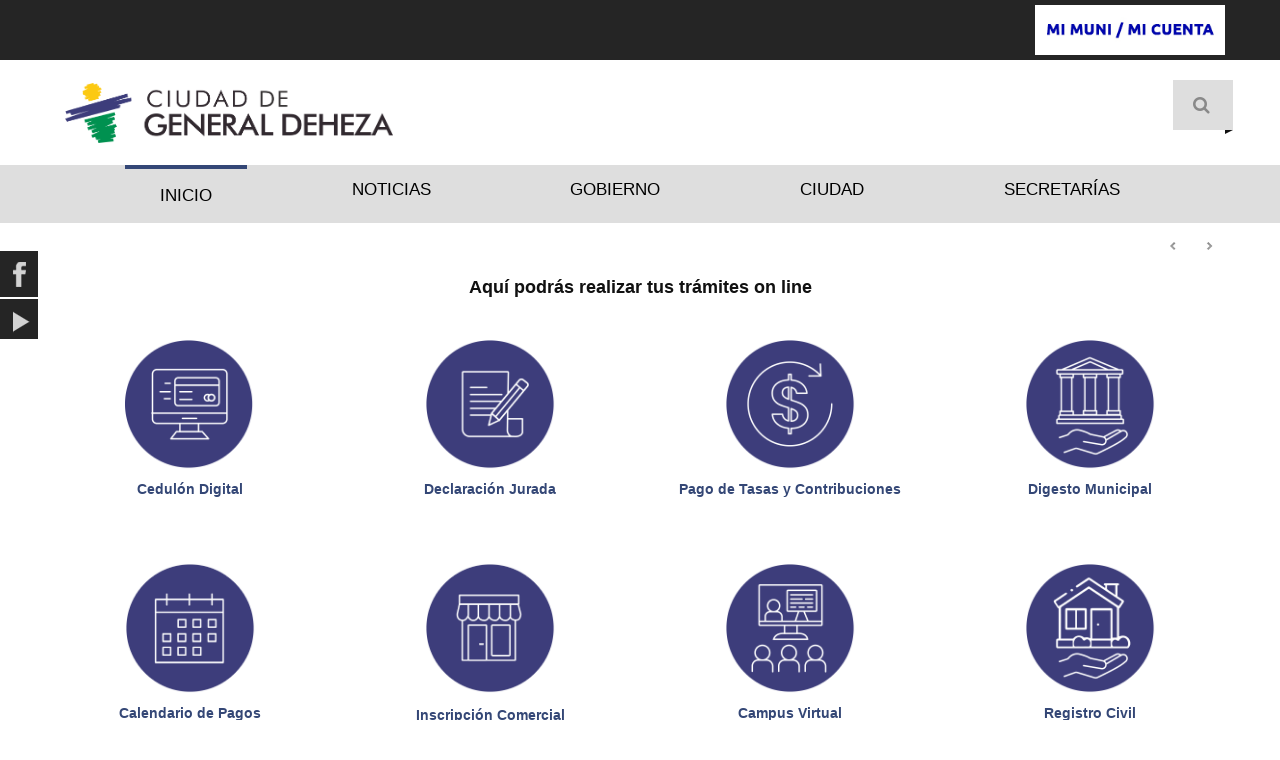

--- FILE ---
content_type: text/html; charset=UTF-8
request_url: https://generaldeheza.gob.ar/
body_size: 9774
content:


<!DOCTYPE html>
<html prefix="og: http://ogp.me/ns#"  lang="es-es">
<head>
	<base href="https://generaldeheza.gob.ar/" />
	<meta http-equiv="content-type" content="text/html; charset=utf-8" />
	<meta name="robots" content="max-image-preview:large" />
	<meta name="author" content="Super User" />
	<meta property="og:url" content="https://generaldeheza.gob.ar/" />
	<meta property="og:type" content="article" />
	<meta property="og:title" content="Inicio" />
	<meta name="twitter:card" content="summary" />
	<meta name="twitter:title" content="Inicio" />
	<meta name="generator" content="SmartAddons.Com - the high quality products!" />
	<title>Inicio</title>
	<link href="/index.php" rel="canonical" />
	<link href="https://cdnjs.cloudflare.com/ajax/libs/magnific-popup.js/1.1.0/magnific-popup.min.css" rel="stylesheet" type="text/css" />
	<link href="https://cdnjs.cloudflare.com/ajax/libs/simple-line-icons/2.4.1/css/simple-line-icons.min.css" rel="stylesheet" type="text/css" />
	<link href="/templates/sj_agaza/css/k2.css?v=2.12.20250608" rel="stylesheet" type="text/css" />
	<link href="/plugins/content/jawtube/css/style.css" rel="stylesheet" type="text/css" />
	<link href="/templates/sj_agaza/asset/bootstrap/css/bootstrap.min.css" rel="stylesheet" type="text/css" />
	<link href="/templates/sj_agaza/css/system/sticky.css" rel="stylesheet" type="text/css" />
	<link href="/templates/sj_agaza/css/template-red.css" rel="stylesheet" type="text/css" />
	<link href="/templates/sj_agaza/css/system/pattern.css" rel="stylesheet" type="text/css" />
	<link href="/templates/sj_agaza/css/your_css.css" rel="stylesheet" type="text/css" />
	<link href="/templates/sj_agaza/asset/fonts/awesome/css/font-awesome.min.css" rel="stylesheet" type="text/css" />
	<link href="/templates/sj_agaza/css/responsive.css" rel="stylesheet" type="text/css" />
	<link href="/modules/mod_responsivebannerslider/assets/nivo/themes/light/style.css" rel="stylesheet" type="text/css" />
	<link href="/modules/mod_responsivebannerslider/assets/nivo/style.css" rel="stylesheet" type="text/css" />
	<link href="https://generaldeheza.gob.ar/modules/mod_bt_contentslider/tmpl/css/btcontentslider.css" rel="stylesheet" type="text/css" />
	<link href="/media/mod_social_slider/css/style.css?e840326850c33ced7e6256c018d380de" rel="stylesheet" type="text/css" />
	<link href="/plugins/system/ytshortcodes/assets/css/shortcodes.css" rel="stylesheet" type="text/css" />
	<link href="https://generaldeheza.gob.ar/plugins/system/ytshortcodes/assets/css/font-awesome.min.css" rel="stylesheet" type="text/css" />
	<style type="text/css">

                        /* K2 - Magnific Popup Overrides */
                        .mfp-iframe-holder {padding:10px;}
                        .mfp-iframe-holder .mfp-content {max-width:100%;width:100%;height:100%;}
                        .mfp-iframe-scaler iframe {background:#fff;padding:10px;box-sizing:border-box;box-shadow:none;}
                    .container{width:1200px}.nivo-controlNav {display:none;}
		@media screen and (max-width: 480px){.bt-cs .bt-row{width:100%!important;}}.jj_sl_navigation li a {
			background-color:#252525;
			text-align:left;
			color:#ffffff !important;
		}
		.jj_sl_navigation .jj_sprite {
			background-image: url(https://generaldeheza.gob.ar/media/mod_social_slider/icons/sprite-white.png);
		}@media screen and (max-width: 768px){
				.jj_sl_navigation { display: none; }
			}.jj_sl_navigation { top:250px;
			}.jj_sl_navigation .jj_sl_custom1 a:hover{
			background-color: #9d263f;
		 }
		 .jj_sl_navigation .jj_sl_custom2 a:hover{
			background-color: #f25027;
		 }
		 .jj_sl_navigation .jj_sl_custom3 a:hover{
			background-color: #000000;
		 }
		 .jj_sl_navigation .jj_sl_custom4 a:hover{
			background-color: #000000;
		 }
		 .jj_sl_navigation .jj_sl_custom5 a:hover{
			background-color: #000000;
		 }
				.jj_sl_navigation .jj_sprite_custom.jj_custom1 {
					background-image: url(https://generaldeheza.gob.ar/media/mod_social_slider/icons/contacto.png);
				}
				.jj_sl_navigation .jj_sprite_custom.jj_custom2 {
					background-image: url(https://generaldeheza.gob.ar/media/mod_social_slider/icons/evento.png);
				}
				.jj_sl_navigation .jj_sprite_custom.jj_custom3 {
					background-image: url(https://generaldeheza.gob.ar/media/mod_social_slider/icons/icon.png);
				}
				.jj_sl_navigation .jj_sprite_custom.jj_custom4 {
					background-image: url(https://generaldeheza.gob.ar/media/mod_social_slider/icons/icon.png);
				}
				.jj_sl_navigation .jj_sprite_custom.jj_custom5 {
					background-image: url(https://generaldeheza.gob.ar/media/mod_social_slider/icons/icon.png);
				}
	</style>
	<script type="application/json" class="joomla-script-options new">{"csrf.token":"4217c9c3c8589f302291ea73366691e8","system.paths":{"root":"","base":""}}</script>
	<script src="https://ajax.googleapis.com/ajax/libs/jquery/1.12.0/jquery.min.js" type="text/javascript"></script>
	<script src="/media/syw_jqueryeasy/js/jquerynoconflict.js" type="text/javascript"></script>
	<script src="/media/system/js/core.js?e840326850c33ced7e6256c018d380de" type="text/javascript"></script>
	
	
	
	<script src="/media/jui/js/bootstrap.min.js?e840326850c33ced7e6256c018d380de" type="text/javascript"></script>
	<script src="https://cdnjs.cloudflare.com/ajax/libs/magnific-popup.js/1.1.0/jquery.magnific-popup.min.js" type="text/javascript"></script>
	<script src="/media/k2/assets/js/k2.frontend.js?v=2.12.20250608&sitepath=/" type="text/javascript"></script>
	<script src="https://generaldeheza.gob.ar/templates/sj_agaza/asset/bootstrap/js/bootstrap.js" type="text/javascript"></script>
	<script src="https://generaldeheza.gob.ar/templates/sj_agaza/js/keepmenu.js" type="text/javascript"></script>
	<script src="https://generaldeheza.gob.ar/templates/sj_agaza/js/jquery.prettyPhoto.js" type="text/javascript"></script>
	<script src="https://generaldeheza.gob.ar/templates/sj_agaza/js/ytsticky.js" type="text/javascript"></script>
	<script src="https://generaldeheza.gob.ar/templates/sj_agaza/js/yt-script.js" type="text/javascript"></script>
	<script src="https://generaldeheza.gob.ar/templates/sj_agaza/js/slideout.min.js" type="text/javascript"></script>
	<script src="https://generaldeheza.gob.ar/templates/sj_agaza//js/jquery.plugin.js" type="text/javascript"></script>
	<script src="https://generaldeheza.gob.ar/templates/sj_agaza/menusys/class/mega/assets/jquery.megamenu.js" type="text/javascript"></script>
	<script src="https://generaldeheza.gob.ar/templates/sj_agaza/menusys/class/common/js/jquery.easing.1.3.js" type="text/javascript"></script>
	<script src="/modules/mod_responsivebannerslider/assets/nivo/jquery.nivo.slider.pack.js" type="text/javascript"></script>
	<script src="https://generaldeheza.gob.ar/modules/mod_bt_contentslider/tmpl/js/slides.js" type="text/javascript"></script>
	<script src="https://generaldeheza.gob.ar/modules/mod_bt_contentslider/tmpl/js/default.js" type="text/javascript"></script>
	<script src="https://generaldeheza.gob.ar/modules/mod_bt_contentslider/tmpl/js/jquery.easing.1.3.js" type="text/javascript"></script>
	<script src="https://generaldeheza.gob.ar/plugins/system/ytshortcodes/assets/js/prettify.js" type="text/javascript"></script>
	<script src="https://generaldeheza.gob.ar/plugins/system/ytshortcodes/assets/js/shortcodes.js" type="text/javascript"></script>
	<script type="application/ld+json">

                {
                    "@context": "https://schema.org",
                    "@type": "Article",
                    "mainEntityOfPage": {
                        "@type": "WebPage",
                        "@id": "https://generaldeheza.gob.ar/index.php"
                    },
                    "url": "https://generaldeheza.gob.ar/index.php",
                    "headline": "Inicio",
                    "datePublished": "2016-07-16T21:50:30+00:00",
                    "dateModified": "2020-02-27T17:07:17+00:00",
                    "author": {
                        "@type": "Person",
                        "name": "Super User",
                        "url": "https://generaldeheza.gob.ar/index.php/itemlist/user/719-superuser"
                    },
                    "publisher": {
                        "@type": "Organization",
                        "name": "MGD",
                        "url": "https://generaldeheza.gob.ar/",
                        "logo": {
                            "@type": "ImageObject",
                            "name": "MGD",
                            "width": "",
                            "height": "",
                            "url": "https://generaldeheza.gob.ar/"
                        }
                    },
                    "articleSection": "https://generaldeheza.gob.ar/index.php/itemlist/category/1-institucional",
                    "keywords": "",
                    "description": "",
                    "articleBody": ""
                }
                
	</script>
	<script type="text/javascript">

		jQuery(window).load(function() {
			jQuery('#slider-268').nivoSlider({
				effect:'random',
				animSpeed: 500,                // Slide transition speed i.e 500
				pauseTime: 3000                // How long each slide will show, i.e 3000
			});
		});
		
		jQuery(window).load(function() {
			jQuery('#slider-117').nivoSlider({
				effect:'random',
				animSpeed: 500,                // Slide transition speed i.e 500
				pauseTime: 3000                // How long each slide will show, i.e 3000
			});
		});
		
	</script>
	<script type="text/javascript">var TMPL_NAME = "sj_agaza";var TMPL_COOKIE = ["bgimage","themecolor","templateLayout","menustyle","activeNotice","typelayout"];</script>


    <meta name="HandheldFriendly" content="true"/>
	<meta name="format-detection" content="telephone=no">
	<meta name="apple-mobile-web-app-capable" content="YES" />
    <meta http-equiv="content-type" content="text/html; charset=utf-8" />
	
	<!-- META FOR IOS & HANDHELD -->
			<meta name="viewport" content="width=device-width, initial-scale=1.0, user-scalable=yes"/>
		
		
	<!-- LINK FOR FAVICON -->
			<link rel="icon" type="image/x-icon" href="/images/logos/favicon.ico" />
    	
    
	<!-- Google Analytics -->
	<script>
	(function(i,s,o,g,r,a,m){i['GoogleAnalyticsObject']=r;i[r]=i[r]||function(){
	(i[r].q=i[r].q||[]).push(arguments)},i[r].l=1*new Date();a=s.createElement(o),
	m=s.getElementsByTagName(o)[0];a.async=1;a.src=g;m.parentNode.insertBefore(a,m)
	})(window,document,'script','//www.google-analytics.com/analytics.js','ga');

	ga('create', 'UA-141089922-1', 'auto');
	ga('send', 'pageview');

	</script>
	<!-- End Google Analytics -->
	
	<!--For param enableGoogleAnalytics-->
	<script type="text/javascript">
        var _gaq = _gaq || [];
        _gaq.push(["_setAccount", "UA-141089922-1"]);
        _gaq.push(["_trackPageview"]);
        (function() {
        var ga = document.createElement("script"); ga.type = "text/javascript"; ga.async = true;
        ga.src = ("https:" == document.location.protocol ? "https://ssl" : "http://www") + ".google-analytics.com/ga.js";
        var s = document.getElementsByTagName("script")[0]; s.parentNode.insertBefore(ga, s);
        })();
    </script>
	
	
</head>
<body id="bd" class="homepage home-default res layout-wide " >
	
	<div id="yt_wrapper" >
				<section id="yt_spotlight1" class="block">						<div class="container">
							<div class="row">
									<div id="top2"  class="col-sm-12" >
			<div class="module  "><div class="stylemodule"><div class="modcontent clearfix">
<p><a href="https://www.municipalidad.com/deza/home/menu" target="_blank" rel="noopener"><img src="/images/botones/Boton_02.jpg" alt="Boton 02" width="190" height="50" style="float: right;" /></a></p>
</div></div></div>
		</div>
									</div>
						</div>
						
                    </section>			<header id="yt_header" class="block">						<div class="container">
							<div class="row">
									<div id="top3"  class="col-sm-12" >
			<div class="module search-top "><div class="stylemodule"><div class="modcontent clearfix"><div class="SearchBlock-toggle-wrapper">
	<a href="#" class="dropdown-toggle"><i class="fa fa-search"></i></a>
	<div id="k2ModuleBox121" class="dropdown-toggle-content k2SearchBlock search-top k2LiveSearchBlock">
		<form action="/index.php/itemlist/search" method="get" autocomplete="off" class="k2SearchBlockForm">
			<a href="#" class="dropdown-toggle"><i class="fa fa-close"></i></a>
			<input type="text" value="Buscar..." name="searchword" maxlength="" size=""  class="inputbox" onblur="if(this.value=='') this.value='Buscar...';" onfocus="if(this.value=='Buscar...') this.value='';" />
			
			<input type="hidden" name="categories" value="1,13,21,22,24,26,2,4,5,6,8,9,10,11,12,32,33,34,35,36,37,38,39,42" />
									<input type="hidden" name="format" value="html" />
			<input type="hidden" name="t" value="" />
			<input type="hidden" name="tpl" value="search" />
					</form>

				<div class="k2LiveSearchResults"></div>
			</div>
</div>
<script type="text/javascript">
jQuery(document).ready(function($){
    //$('.SearchBlock-toggle-wrapper .dropdown-toggle-content').slideToggle("hidden");
	$(".SearchBlock-toggle-wrapper .dropdown-toggle").on('click', function() {
		$('.SearchBlock-toggle-wrapper .dropdown-toggle-content').slideToggle("show");
		//$('.SearchBlock-toggle-wrapper .dropdown-toggle .fa-search ').toggleClass("fa-close");
		$('.SearchBlock-toggle-wrapper >.dropdown-toggle').toggleClass("hidden");
		$('.info-wrapper').toggleClass("hidden");
		
	});
});
</script>
</div></div></div>
		</div>
				<div id="yt_logo" class="col-sm-12"  >
						<div class="yt_logo">
				<a class="logo"  href="/index.php" title="MGD ">
					<img data-placeholder="no" src="https://generaldeheza.gob.ar/images/logos/logoCiudadGralDeheza.png" alt="MGD" style="width:328px;height:60px;"  />
				</a>
           </div>
                </div>
									</div>
						</div>
						
                    </header>			<section id="yt_menu" class="block">						<div class="container">
							<div class="row">
									<div id="yt_mainmenu" class="col-md-12"  >
			<div class="mainmenu-wrapper hidden-sm hidden-xs"><ul id="meganavigator" class=" clearfix navi hidden-sm hidden-xs "><li class="active level1 first level1 havechild color1">
	<a title="Inicio" class="active level1 first level1 havechild color1 item-link" href="https://generaldeheza.gob.ar/"><span class="menu-title">Inicio</span></a>	
	</li>

<li class="level1 level1 havechild color1">
	<a title="Noticias" class="level1 level1 havechild color1 item-link" href="/index.php/noticias"><span class="menu-icon"><span class="menu-title">Noticias</span></span></a>	
	</li>

<li class="level1 havechild level1 havechild color1">
	<div title="Gobierno" class="level1 havechild level1 havechild color1 item-link separator"><span class="menu-title">Gobierno</span><i class="fa fa-angle-down"></i></div>	
			<!-- open mega-content div -->
		<div class="level2 menu mega-content" >
			<div class="mega-content-inner clearfix" >
			
				
									<div class="mega-col first one" >
						<ul class="subnavi level2"><li class="level2 first level1 havechild color1">
	<a title="Intendencia" class="level2 first level1 havechild color1 item-link" href="/index.php/gobierno/intendencia-ms"><span class="menu-title">Intendencia</span></a>	
	</li>

<li class="level2 level1 havechild color1">
	<a title="Concejo Deliberante" class="level2 level1 havechild color1 item-link" href="/index.php/gobierno/concejodeliberantesup"><span class="menu-title">Concejo Deliberante</span></a>	
	</li>

<li class="level2 last ">
	<a title="Tribunal de Cuentas" class="level2 last  item-link" href="/index.php/gobierno/tribunalcuentas"><span class="menu-title">Tribunal de Cuentas</span></a>	
	</li>

</ul>					</div>
							
		</div>
	</div>
		</li>

<li class="level1 havechild level1 havechild color1">
	<div title="Ciudad" class="level1 havechild level1 havechild color1 item-link separator"><span class="menu-title">Ciudad</span><i class="fa fa-angle-down"></i></div>	
			<!-- open mega-content div -->
		<div class="level2 menu mega-content" >
			<div class="mega-content-inner clearfix" >
			
				
									<div class="mega-col first one" >
						<ul class="subnavi level2"><li class="level2 first ">
	<a title="Mapa Urbano" class="level2 first  item-link" href="/index.php/ciudad/mapa-urbano"><span class="menu-title">Mapa Urbano</span></a>	
	</li>

<li class="level2 ">
	<a title="Nuestra historia" class="level2  item-link" href="/index.php/ciudad/nuestra-historia" target="_blank"><span class="menu-title">Nuestra historia</span></a>	
	</li>

<li class="level2 ">
	<a title="Intendentes" class="level2  item-link" href="/index.php/ciudad/intendentes"><span class="menu-title">Intendentes</span></a>	
	</li>

<li class="level2 last ">
	<a title="Patrimonio histórico" class="level2 last  item-link" href="/index.php/ciudad/patrimonio-historico"><span class="menu-title">Patrimonio histórico</span></a>	
	</li>

</ul>					</div>
							
		</div>
	</div>
		</li>

<li class="level1 havechild level1 havechild color1">
	<div title="Secretarías" class="level1 havechild level1 havechild color1 item-link separator"><span class="menu-title">Secretarías</span><i class="fa fa-angle-down"></i></div>	
			<!-- open mega-content div -->
		<div class="level2 menu mega-content" >
			<div class="mega-content-inner clearfix" >
			
				
									<div class="mega-col first one" >
						<ul class="subnavi level2"><li class="level2 first ">
	<a title="General de Gobierno" class="level2 first  item-link" href="/index.php/secretarias/secretaria-de-gobierno"><span class="menu-title">General de Gobierno</span></a>	
	</li>

<li class="level2 ">
	<a title="Infraestructura, Desarrollo Urbano y Ambiente" class="level2  item-link" href="/index.php/secretarias/secretaria-de-desarrollo-urbano"><span class="menu-title">Infraestructura, Desarrollo Urbano y Ambiente</span></a>	
	</li>

<li class="level2 ">
	<a title="Finanzas" class="level2  item-link" href="/index.php/secretarias/finanzas"><span class="menu-title">Finanzas</span></a>	
	</li>

<li class="level2 ">
	<a title="Desarrollo Social y Salud" class="level2  item-link" href="/index.php/secretarias/secretaria-de-desarrollo-social"><span class="menu-title">Desarrollo Social y Salud</span></a>	
	</li>

<li class="level2 ">
	<a title="Niñez, Adolescencia y Familia" class="level2  item-link" href="/index.php/secretarias/infancia-adulto-mayor-y-disc"><span class="menu-title">Niñez, Adolescencia y Familia</span></a>	
	</li>

<li class="level2 ">
	<a title="Protección Ciudadana" class="level2  item-link" href="/index.php/secretarias/subsecretaria-seguridad-ciudadana-y-prevencion"><span class="menu-title">Protección Ciudadana</span></a>	
	</li>

<li class="level2 ">
	<a title="Deportes, Recreación y Juventud" class="level2  item-link" href="/index.php/secretarias/subsecretaria-de-deporte-y-juventud"><span class="menu-title">Deportes, Recreación y Juventud</span></a>	
	</li>

<li class="level2 last ">
	<a title="Comunicación e Innovación" class="level2 last  item-link" href="/index.php/secretarias/unidad-de-intendencia"><span class="menu-title">Comunicación e Innovación</span></a>	
	</li>

</ul>					</div>
							
		</div>
	</div>
		</li>

<li class="level1 last level1 havechild color1">
	<a title="Contacto" class="level1 last level1 havechild color1 item-link" href="/index.php/contacto-ppal"><span class="menu-title">Contacto</span></a>	
	</li>

</ul></div><button class='btn-hamburger js-slideout-toggle hidden-lg hidden-md' type='button'>
				<i class='fa fa-bars'></i> Menu
		</button>	<script type="text/javascript">
				jQuery(function($){
            $('#meganavigator').megamenu({ 
            	'wrap':'#yt_menuwrap .container',
            	'easing': 'easeInOutCirc',
				'mm_timeout': '250',
				'justify':'left'
            });
	    });
		
	</script>
	        </div>
									</div>
						</div>
						
                    </section>			<section id="yt_spotlight2" class="block">						<div class="container">
							<div class="row">
									<div id="slideshow"  class="col-sm-12" >
			<div class="module  "><div class="stylemodule"><div class="modcontent clearfix"><div id="responsive-banner-slider" class="rbs-117">

	<div class="slider-wrapper theme-light">
		<div id="slider-117" class="nivoSlider">

		
		</div><!-- end slider-wrapper/theme- -->
	</div><!-- end slider/nivoSlider -->

</div>

 


</div></div></div><div class="module  "><div class="stylemodule"><div class="modcontent clearfix"><ul class="jj_sl_navigation jj_transition left"><li class="jj_sl_facebook"><a href="https://www.facebook.com/Dehezaciudad" target="_blank"><span class="jj_social_text">Síguenos en Facebook</span><span class="jj_sprite jj_facebook"></span></a></li><li class="jj_sl_youtube"><a href="https://www.youtube.com/channel/UCJi3T_wmZ52OIDTqLHFPrsw" target="_blank"><span class="jj_social_text">Síguenos en YouTube</span><span class="jj_sprite jj_youtube"></span></a></li><li class="jj_sl_custom1"><a href="/index.php/contacto/view/form" target="_blank"><span class="jj_social_text">Contactanos</span><span class="jj_sprite_custom jj_custom1"></span></a></li><li class="jj_sl_custom2"><a href="/index.php/agenda-de-eventos" target="_blank"><span class="jj_social_text">Eventos</span><span class="jj_sprite_custom jj_custom2"></span></a></li></ul></div></div></div><div class="module  "><div class="stylemodule"><div class="modcontent clearfix">
<h3 style="text-align: center;">Aquí podrás realizar tus trámites on line</h3>
<p style="text-align: center;">&nbsp;</p>
</div></div></div>
		</div>
									</div>
						</div>
						
                    </section>			<section id="yt_bottom" class="block">						<div class="container">
							<div class="row">
									<div id="bottom1"  class="col-md-3 col-sm-4" >
			<div class="module  "><div class="stylemodule"><div class="modcontent clearfix">
<p style="text-align: center;"><a href="https://www.municipalidad.com/deza/direccionfiscal/ingreso" target="_blank" rel="noopener"><img src="/images/botones/cedulondigita24.jpg" alt="cedulondigita24" width="130" height="130" /></a></p>
<h4 style="text-align: center;"><a href="https://www.pgmtools.com/deza/direccionfiscal/ingreso" target="_blank" rel="noopener">Cedulón Digital</a></h4>
<p style="text-align: center;">&nbsp;</p>
</div></div></div><div class="module  "><div class="stylemodule"><div class="modcontent clearfix">
<p><a href="/index.php/cronograma-de-pagos"><img src="/images/botones/calendariopagos24.jpg" alt="calendariopagos24" width="130" height="130" style="display: block; margin-left: auto; margin-right: auto;" /></a></p>
<h4 style="text-align: center;"><a href="/index.php/cronograma-de-pagos">Calendario de Pagos</a></h4>
<p style="text-align: center;">&nbsp;</p>
</div></div></div>
		</div>
				<div id="bottom2"  class="col-md-3 col-sm-4" >
			<div class="module  "><div class="stylemodule"><div class="modcontent clearfix">
<p style="text-align: center;"><a href="https://www.municipalidad.com/deza/usuarios/login" target="_blank" rel="noopener"><img src="/images/botones/DeclaracionJurada24.jpg" alt="DeclaracionJurada24" width="130" height="130" /></a></p>
<h4 style="text-align: center;"><a href="https://www.municipalidad.com/deza/usuarios/login" target="_blank" rel="noopener">Declaración Jurada</a></h4>
<p style="text-align: center;">&nbsp;</p>
</div></div></div><div class="module  "><div class="stylemodule"><div class="modcontent clearfix">
<h4><a href="/index.php/habilitacion-simplificada" target="_blank"><img src="/images/botones/inscripcioncomercial24.jpg" alt="inscripcioncomercial24" width="130" height="130" style="display: block; margin-left: auto; margin-right: auto;" /></a></h4>
<h4 style="text-align: center;"><a href="/index.php/habilitacion-simplificada" target="_blank">Inscripción Comercial</a></h4>
<p style="text-align: center;">&nbsp;</p>
</div></div></div>
		</div>
				<div id="bottom3"  class="col-md-3 col-sm-4" >
			<div class="module  "><div class="stylemodule"><div class="modcontent clearfix">
<p style="text-align: center;"><a href="https://www.municipalidad.com/graldeheza/deuda" target="_blank" rel="noopener"><img src="/images/botones/pagoimpuestos24.jpg" alt="pagoimpuestos24" width="130" height="130" /></a></p>
<h4 style="text-align: center;"><a href="https://www.municipalidad.com/graldeheza/deuda" target="_blank" rel="noopener">Pago de Tasas y Contribuciones</a></h4>
<p style="text-align: center;">&nbsp;</p>
</div></div></div><div class="module  "><div class="stylemodule"><div class="modcontent clearfix">
<p><a href="https://campusvirtualdeheza.com.ar/" target="_blank" rel="noopener"><img src="/images/botones/campusvirtual24.jpg" alt="campusvirtual24" width="130" height="130" style="display: block; margin-left: auto; margin-right: auto;" /></a></p>
<h4 style="text-align: center;"><a href="https://campusvirtualdeheza.com.ar/" target="_blank" rel="noopener">Campus Virtual</a></h4>
<p style="text-align: center;">&nbsp;</p>
</div></div></div>
		</div>
				<div id="bottom4"  class="col-md-3 col-sm-4" >
			<div class="module  "><div class="stylemodule"><div class="modcontent clearfix">
<p><a href="https://www.concejomgd.gob.ar/digesto" target="_blank" rel="noopener"><img src="/images/botones/boletinoficial24.jpg" alt="boletinoficial24" width="130" height="130" style="display: block; margin-left: auto; margin-right: auto;" /></a></p>
<h4 style="text-align: center;"><a href="https://www.concejomgd.gob.ar/digesto" target="_blank" rel="noopener">Digesto Municipal</a></h4>
<p style="text-align: center;">&nbsp;</p>
</div></div></div><div class="module  "><div class="stylemodule"><div class="modcontent clearfix">
<p><a href="/index.php/registrocivil" target="_blank"><img src="/images/botones/autorelevamientohabitacional24.jpg" alt="autorelevamientohabitacional24" width="130" height="130" style="display: block; margin-left: auto; margin-right: auto;" /></a></p>
<h4 style="text-align: center;"><a href="/index.php/registrocivil">Registro Civil</a></h4>
<p style="text-align: center;">&nbsp;</p>
</div></div></div>
		</div>
									</div>
						</div>
						
                    </section>			<section id="yt_spotlight5" class="block">						<div class="container">
							<div class="row">
									<div id="position4"  class="col-sm-12" >
			<div class="module  "><div class="stylemodule"><div class="modcontent clearfix">
<h3 style="text-align: center;">Nuestras últimas noticias</h3>
</div></div></div><div class="module  "><div class="stylemodule"><div class="modcontent clearfix"><div id="btcontentslider143" style="display:none;width:auto" class="bt-cs">
			<div class="slides_container" style="width:auto;">

			<div class="slide" style="width:auto">
					<div class="bt-row bt-row-first"  style="width:25%" >
				<div class="bt-inner">
									<a target="_parent" class="bt-image-link" title="EN VERANO - TARDECITAS LITERARIAS MUSICALES" href="/index.php/noticias/item/6370-en-verano-tardecitas-literarias-musicales">
					  <img class="hovereffect"  src="https://generaldeheza.gob.ar/cache/mod_bt_contentslider/7d9260ee015a3df84a5c59bca8e65401-8f2536516f54aafc164b76fbd7959378_XL.jpg" alt="EN VERANO - TARDECITAS LITERARIAS MUSICALES"  style="width:250px; float:left;margin-right:5px" title="EN VERANO - TARDECITAS LITERARIAS MUSICALES" />
					</a> 
								
										<a class="bt-title" target="_parent"
						title="EN VERANO - TARDECITAS LITERARIAS MUSICALES"
						href="/index.php/noticias/item/6370-en-verano-tardecitas-literarias-musicales"> EN VERANO - TARDECITAS LITERARIAS MUSICALES </a><br />
																				<div class="bt-extra">
																	<span class="bt-date">23 Enero 2026						</span>
											</div>
					
										<div class="bt-introtext">
					¡Desde nuestro Municipio, también programamos el verano!
La Dirección de Educación y Ciencia, organizó una hermosa tarde de música y literatura, en P...					</div>
					
					
				</div>
				<!--end bt-inner -->
			</div>
			<!--end bt-row -->
									<div class="bt-row "  style="width:25%" >
				<div class="bt-inner">
									<a target="_parent" class="bt-image-link" title="ENCUENTRO DE ESCUELAS DE VERANO" href="/index.php/noticias/item/6369-encuentro-de-escuelas-de-verano">
					  <img class="hovereffect"  src="https://generaldeheza.gob.ar/cache/mod_bt_contentslider/4ac71c1756acf667ade3e00d4184d046-1e2a46ff38225c8ba303e84cd189ad6e_XL.jpg" alt="ENCUENTRO DE ESCUELAS DE VERANO"  style="width:250px; float:left;margin-right:5px" title="ENCUENTRO DE ESCUELAS DE VERANO" />
					</a> 
								
										<a class="bt-title" target="_parent"
						title="ENCUENTRO DE ESCUELAS DE VERANO"
						href="/index.php/noticias/item/6369-encuentro-de-escuelas-de-verano"> ENCUENTRO DE ESCUELAS DE VERANO </a><br />
																				<div class="bt-extra">
																	<span class="bt-date">23 Enero 2026						</span>
											</div>
					
										<div class="bt-introtext">
					
Jornada llena de juegos, música, risas y muchísima diversión, donde chicos y chicas compartieron una experiencia inolvidable.


&nbsp;
Participa...					</div>
					
					
				</div>
				<!--end bt-inner -->
			</div>
			<!--end bt-row -->
									<div class="bt-row "  style="width:25%" >
				<div class="bt-inner">
									<a target="_parent" class="bt-image-link" title="TRABAJO EN EQUIPO POR UNA CIUDAD SEGURA" href="/index.php/noticias/item/6368-trabajo-en-equipo-por-una-ciudad-segura">
					  <img class="hovereffect"  src="https://generaldeheza.gob.ar/cache/mod_bt_contentslider/43e9945933f2baed6f48672f6c370658-a241219a16838c4f1c4a4d6836c364cf_XL.jpg" alt="TRABAJO EN EQUIPO POR UNA CIUDAD SEGURA"  style="width:250px; float:left;margin-right:5px" title="TRABAJO EN EQUIPO POR UNA CIUDAD SEGURA" />
					</a> 
								
										<a class="bt-title" target="_parent"
						title="TRABAJO EN EQUIPO POR UNA CIUDAD SEGURA"
						href="/index.php/noticias/item/6368-trabajo-en-equipo-por-una-ciudad-segura"> TRABAJO EN EQUIPO POR UNA CIUDAD SEGURA </a><br />
																				<div class="bt-extra">
																	<span class="bt-date">23 Enero 2026						</span>
											</div>
					
										<div class="bt-introtext">
					La Secretaria General de Gobierno, Vanina Contreras, y la Secretaria de Protección Ciudadana, Claudia Díaz, recibieron a autoridades de las fuerzas de...					</div>
					
					
				</div>
				<!--end bt-inner -->
			</div>
			<!--end bt-row -->
									<div class="bt-row bt-row-last"  style="width:25%" >
				<div class="bt-inner">
									<a target="_parent" class="bt-image-link" title="PROTECCIÓN CIUDADANA.CERCA DEL VECINO" href="/index.php/noticias/item/6367-proteccion-ciudadana-cerca-del-vecino">
					  <img class="hovereffect"  src="https://generaldeheza.gob.ar/cache/mod_bt_contentslider/c93d95266d3cb5e2ec48a5dcec42a179-9b599ac1b90c9d796ea459b2de17c500_XL.jpg" alt="PROTECCIÓN CIUDADANA.CERCA DEL VECINO"  style="width:250px; float:left;margin-right:5px" title="PROTECCIÓN CIUDADANA.CERCA DEL VECINO" />
					</a> 
								
										<a class="bt-title" target="_parent"
						title="PROTECCIÓN CIUDADANA.CERCA DEL VECINO"
						href="/index.php/noticias/item/6367-proteccion-ciudadana-cerca-del-vecino"> PROTECCIÓN CIUDADANA.CERCA DEL VECINO </a><br />
																				<div class="bt-extra">
																	<span class="bt-date">21 Enero 2026						</span>
											</div>
					
										<div class="bt-introtext">
					
Cerca del vecino, todos los días
Desde la Secretaría de Protección Ciudadana, la Guardia Local y el Centro de Monitoreo, trabajamos de manera perma...					</div>
					
					
				</div>
				<!--end bt-inner -->
			</div>
			<!--end bt-row -->
									<div style="clear: both;"></div>

		</div>
		<!--end bt-main-item page	-->
			</div>
</div>
<!--end bt-container -->
<div style="clear: both;"></div>

<script type="text/javascript">	
	if(typeof(btcModuleIds)=='undefined'){var btcModuleIds = new Array();var btcModuleOpts = new Array();}
	btcModuleIds.push(143);
	btcModuleOpts.push({
			slideEasing : 'easeInCubic',
			fadeEasing : 'easeInCubic',
			effect: 'fade,fade',
			preloadImage: 'https://generaldeheza.gob.ar//modules/mod_bt_contentslider/tmpl/images/loading.gif',
			generatePagination: false,
			play: 5000,						
			hoverPause: true,	
			slideSpeed : 500,
			autoHeight:true,
			fadeSpeed : 500,
			equalHeight:false,
			width: 'auto',
			height: 'auto',
			pause: 100,
			preload: true,
			paginationClass: 'bt_handles_num',
			generateNextPrev:false,
			prependPagination:true,
			touchScreen:1	});
</script>

</div></div></div><div class="module  "><div class="stylemodule"><div class="modcontent clearfix">
<p><a href="/index.php/noticias" class="button1">Más Noticias</a></p>
</div></div></div>
		</div>
									</div>
						</div>
						
                    </section>			<section id="yt_spotlight10" class="block">						<div class="container">
							<div class="row">
									<div id="position12"  class="col-sm-12" >
			<div class="module  "><div class="stylemodule"><div class="modcontent clearfix"><div id="responsive-banner-slider" class="rbs-268">

	<div class="slider-wrapper theme-light">
		<div id="slider-268" class="nivoSlider">

				
				
																	<a
								href="/index.php/component/banners/click/6"
								title="Días y horarios de recoleccion de residuos">
								<img
									src="https://generaldeheza.gob.ar/images/Banners/recoleccion.jpg"
									alt="Días y horarios de recoleccion de residuos" title="" 
									
								/>
							</a>
																
										
				
		
		</div><!-- end slider-wrapper/theme- -->
	</div><!-- end slider/nivoSlider -->

</div>

 


</div></div></div>
		</div>
									</div>
						</div>
						
                    </section>			<section id="content" class="  no-left no-right block com_k2">						
						<div  class="container">
							<div  class="row">
								<aside id="content_left" class="col-md-3 col-sm-12 hidden"></aside> <div id="content_main" class="col-md-12 col-sm-12">			<div id="system-message-container">
	</div>

                 <div id="yt_component">
             

<!-- Start K2 Item Layout -->
<span id="startOfPageId136"></span>

<div id="k2Container" class="itemView">

	<!-- Plugins: BeforeDisplay -->
	
	<!-- K2 Plugins: K2BeforeDisplay -->
	
	<div class="itemHeader">

		
	  
		
  </div>

  <!-- Plugins: AfterDisplayTitle -->
  
  <!-- K2 Plugins: K2AfterDisplayTitle -->
  
	
	
  <div class="itemBody">

	  <!-- Plugins: BeforeDisplayContent -->
	  
	  <!-- K2 Plugins: K2BeforeDisplayContent -->
	  
	  
	  	  <!-- Item text -->
	  <div class="itemFullText">
	  		  </div>
	  
		<div class="clr"></div>

	  
		
	  <!-- Plugins: AfterDisplayContent -->
	  
	  <!-- K2 Plugins: K2AfterDisplayContent -->
	  
	  <div class="clr"></div>
	    </div>

	

  
  
  
	
  
	<div class="clr"></div>

  
  
  
  <!-- Plugins: AfterDisplay -->
  
  <!-- K2 Plugins: K2AfterDisplay -->
  
  
 
		<div class="itemBackToTop">
		<a class="k2Anchor" href="/index.php#startOfPageId136">
					</a>
	</div>
	
	<div class="clr"></div>
</div>
<!-- End K2 Item Layout -->

<!-- JoomlaWorks "K2" (v2.12.20250608) | Learn more about K2 at https://getk2.org -->


        </div>
		</div> <aside id="content_right" class="col-md-3 col-sm-12 hidden"></aside> 							</div >
						</div >
						
                    </section>					<section id="yt_spotlight8" class="block">						<div class="container">
							<div class="row">
									<div id="position8"  class="col-md-4" >
			<div class="module  "><div class="stylemodule"><div class="modcontent clearfix">
<div style="text-align: center;"><img src="/images/logos/logo_mgd.png" alt="logo mgd" width="250" height="46" style="float: left;" /></div>
<div style="text-align: center;">&nbsp;</div>
<div style="text-align: center;">&nbsp;</div>
<div>
<h4>&nbsp;</h4>
<h4 style="text-align: justify;">Municipalidad de General Deheza</h4>
<p style="text-align: justify;">Nuestra Señora de la Asunción 81<br />(5923) General Deheza<br />Córdoba, Argentina</p>
<p style="text-align: justify;">358 4057538 / 540 / 542 / 500 / 501</p>
<p style="text-align: justify;">municipalidad@mgdeheza.com.ar</p>
</div>
</div></div></div>
		</div>
				<div id="position9"  class="col-md-4" >
			<div class="module  "><div class="stylemodule"><h3 class="modtitle"><span class="styletitle">Secretarías y Sub Secretarías</span></h3><div class="modcontent clearfix">
<p><a href="/index.php/secretarias/secretaria-de-gobierno">Secretaría General de Gobierno</a></p>
<p><a href="/index.php/secretarias/secretaria-de-desarrollo-urbano">Secretaría de Infraestructura, Desarrollo Urbano y Ambiente</a></p>
<p><a href="/index.php/secretarias/finanzas">Secretaría de Finanzas</a></p>
<p><a href="/index.php/secretarias/secretaria-de-desarrollo-social">Secretaría de Desarrollo Social y Salud</a></p>
<p><a href="/index.php/secretarias/subsecretaria-seguridad-ciudadana-y-prevencion">Secretaría de Protección Ciudadana</a></p>
<p><a href="/index.php/secretarias/subsecretaria-de-deporte-y-juventud">Secretaría de Deportes, Recreación y Juventud</a></p>
<p><a href="/index.php/secretarias/unidad-de-intendencia">Subsecretaría de Comunicación e Innovación</a></p>
<p><a href="/index.php/secretarias/infancia-adulto-mayor-y-disc">Subsecretaría de Niñez, Adolescencia y Familia</a></p>
<p>&nbsp;</p>
</div></div></div>
		</div>
				<div id="position10"  class="col-md-4" >
			<div class="module  "><div class="stylemodule"><h3 class="modtitle"><span class="styletitle">Trámites on line</span></h3><div class="modcontent clearfix">
<p><a href="https://www.municipalidad.com/deza/direccionfiscal/ingreso" target="_blank" rel="noopener">Cedulón Digital</a></p>
<p><a href="https://www.municipalidad.com/deza/usuarios/login" target="_blank" rel="noopener">Declaración Jurada</a></p>
<p><a href="https://www.municipalidad.com/graldeheza/deuda" target="_blank" rel="noopener">Pago de Impuestos</a></p>
<p><a href="https://concejomgd.gob.ar/buscador/">Boletín Oficial</a></p>
<p><a href="/index.php/cronograma-de-pagos">Calendario de Pagos</a></p>
</div></div></div>
		</div>
									</div>
						</div>
						
                    </section>			<footer id="yt_footer" class="block">						<div class="container">
							<div class="row">
									<div id="yt_copyright" class="col-sm-12"  >
					
       
		
	
					<div class="copyright">
				Copyright © 2026 Municipalidad de General Deheza - Todos los derechos reservados <br>

Desarrollado por <a href="http://magentha.com.ar/" target="_blank" title="Magentha Software Solutions" >Magentha Software Solutions</a>			</div>
				
		<!-- 
        You CAN NOT remove (or unreadable) those links without permission. Removing the link and template sponsor Please visit smartaddons.com or contact with e-mail (contact@ytcvn.com) If you don't want to link back to smartaddons.com, you can always pay a link removal donation. This will allow you to use the template link free on one domain name. Also, kindly send me the site's url so I can include it on my list of verified users. 
        -->
		<div class="designby copyright_middle">
			
		</div>
			
        		
                </div>
									</div>
						</div>
						
                    </footer>				</div>

	
		<div id="menu" >
				<ul class="nav resmenu">
				    <li><a title="Inicio" href='/index.php' class="active">Inicio</a>        </li>
        <li><a title="Noticias" href='/index.php/noticias'>Noticias</a>        </li>
        <li class="haveChild level1"><a title="Gobierno" href="#1">Gobierno</a>							<span class="menuress-toggle"></span>
            				<div class="res-wrapnav">
				<ul class="nav">
			    <li><a title="Intendencia" href='/index.php/gobierno/intendencia-ms'>Intendencia</a>        </li>
        <li><a title="Concejo Deliberante" href='/index.php/gobierno/concejodeliberantesup'>Concejo Deliberante</a>        </li>
        <li><a title="Tribunal de Cuentas" href='/index.php/gobierno/tribunalcuentas'>Tribunal de Cuentas</a>        </li>
    				</ul>
				</div>
			</li>
            <li class="haveChild level1"><a title="Ciudad" href="#1">Ciudad</a>							<span class="menuress-toggle"></span>
            				<div class="res-wrapnav">
				<ul class="nav">
			    <li><a title="Mapa Urbano" href='/index.php/ciudad/mapa-urbano'>Mapa Urbano</a>        </li>
        <li><a title="Nuestra historia" href='/index.php/ciudad/nuestra-historia'>Nuestra historia</a>        </li>
        <li><a title="Intendentes" href='/index.php/ciudad/intendentes'>Intendentes</a>        </li>
        <li><a title="Patrimonio histórico" href='/index.php/ciudad/patrimonio-historico'>Patrimonio histórico</a>        </li>
    				</ul>
				</div>
			</li>
            <li class="haveChild level1"><a title="Secretarías" href="#1">Secretarías</a>							<span class="menuress-toggle"></span>
            				<div class="res-wrapnav">
				<ul class="nav">
			    <li><a title="General de Gobierno" href='/index.php/secretarias/secretaria-de-gobierno'>General de Gobierno</a>        </li>
        <li><a title="Infraestructura, Desarrollo Urbano y Ambiente" href='/index.php/secretarias/secretaria-de-desarrollo-urbano'>Infraestructura, Desarrollo Urbano y Ambiente</a>        </li>
        <li><a title="Finanzas" href='/index.php/secretarias/finanzas'>Finanzas</a>        </li>
        <li><a title="Desarrollo Social y Salud" href='/index.php/secretarias/secretaria-de-desarrollo-social'>Desarrollo Social y Salud</a>        </li>
        <li><a title="Niñez, Adolescencia y Familia" href='/index.php/secretarias/infancia-adulto-mayor-y-disc'>Niñez, Adolescencia y Familia</a>        </li>
        <li><a title="Protección Ciudadana" href='/index.php/secretarias/subsecretaria-seguridad-ciudadana-y-prevencion'>Protección Ciudadana</a>        </li>
        <li><a title="Deportes, Recreación y Juventud" href='/index.php/secretarias/subsecretaria-de-deporte-y-juventud'>Deportes, Recreación y Juventud</a>        </li>
        <li><a title="Comunicación e Innovación" href='/index.php/secretarias/unidad-de-intendencia'>Comunicación e Innovación</a>        </li>
    				</ul>
				</div>
			</li>
            <li><a title="Contacto" href='/index.php/contacto-ppal'>Contacto</a>        </li>
    				</ul>
			
			
		</div>
	
		
    		<div id="yt_sticky_left" class="yt-slidePanel hidden-sm hidden-xs" >
			<div class="yt-sticky">
				
			</div>
		</div>
		
        
	<script type="text/javascript">
		jQuery(document).ready(function($){
			var events = 'click';
			
						
			
					});
	</script>






<script type="text/javascript">
	jQuery(document).ready(function($){
		
		typelayout = 'wide';
		switch(typelayout) {
			case "wide":
				bodybgimage = 'pattern8';
			case "boxed":
				bodybgimage = 'pattern8';
				break;
			case "framed":
				 bodybgimage = 'pattern8';
				break;
			case "rounded":
				bodybgimage = 'pattern8';
				break;
		}
	});
</script>

	



<script type="text/javascript">
var direction = '0';
if(direction == 1) {
	var slideout = new Slideout({
	  'panel': document.getElementById('yt_wrapper'),
	  'menu': document.getElementById('menu') ,
	  'padding' : -256
	});
}else {
	var slideout = new Slideout({
	  'panel': document.getElementById('yt_wrapper'),
	  'menu': document.getElementById('menu') ,
	  'padding' : 256
	});
	}
 
layoutsidebar = 'default';


if(layoutsidebar == 'sidebar' && direction == 1  ) {
	var slideoutsidebar = new Slideout({
		'panel': document.getElementById('page-content-wrapper'),
		'menu': document.getElementById('sidebar-wrapper') ,
		'padding' : -270
	});	
}
else if(layoutsidebar == 'sidebar') {
		var slideoutsidebar = new Slideout({
			'panel': document.getElementById('page-content-wrapper'),
			'menu': document.getElementById('sidebar-wrapper') ,
			'padding' : 270
		});
	}
window.onload = function(event) {
	var bd = jQuery('<div class="modal-backdrop fade in"></div>'); 
	jQuery('body').on('touchstart click','.modal-backdrop', function(e){
		e.stopPropagation(); e.preventDefault();
		jQuery(this).closest('.modal-backdrop').remove();
		slideout.close();
		slideoutsidebar.close();
	});
	
	jQuery('.js-slideout-toggle').on('click', function() {
		slideout.toggle();
		bd.appendTo(document.body);
	});
};

</script>

<script type="text/javascript">
 jQuery(document).ready(function($){
  typelayout = 'wide';
  switch(typelayout) {
   case "wide":
    bodybgimage = 'pattern8';
   case "boxed":
    bodybgimage = 'pattern8';
    break;
   case "framed":
     bodybgimage = 'pattern8';
    break;
   case "rounded":
    bodybgimage = 'pattern8';
    break;
  }
  if(bodybgimage) $('#bd').addClass(bodybgimage);
 });
 </script>




<script  type="text/javascript">
						function jSelectShortcode(text) {
							jQuery("#yt_shorcodes").removeClass("open");
							text = text.replace(/'/g, '"');
							//1.Editor Content
							if(document.getElementById('jform_articletext') != null) {
								jInsertEditorText(text, 'jform_articletext');
							}
							if(document.getElementById('jform_description') != null) {
								jInsertEditorText(text, 'jform_description');
							}

							//2.Editor K2
							if(document.getElementById('description') != null) {
								jInsertEditorText(text, 'description');
							}
							if(document.getElementById('text') != null) {
								jInsertEditorText(text, 'text');
							}
							//3.Editor VirtueMart
							if(document.getElementById('category_description') != null) {
								jInsertEditorText(text, 'category_description');
							}
							if(document.getElementById('product_desc') != null) {
								jInsertEditorText(text, 'product_desc');
							}
							//4.Editor Contact
							if(document.getElementById('jform_misc') != null) {
								jInsertEditorText(text, 'jform_misc');
							}
							//5.Editor Easyblog
							if(document.getElementById('write_content') != null) {
								jInsertEditorText(text, 'write_content');
							}
							//6.Editor Joomshoping
							if(document.getElementById('description1') != null) {
								jInsertEditorText(text, 'description1');
							}
							//6.Editor HTML
							if(document.getElementById('jform_content') != null) {
								jInsertEditorText(text, 'jform_content');
							}
							SqueezeBox.close();
						}
				   </script></body>
</html>

--- FILE ---
content_type: text/css
request_url: https://generaldeheza.gob.ar/plugins/content/jawtube/css/style.css
body_size: -11
content:
.jaw-video { position: relative; padding-bottom: 56.25%; height: 0; overflow: hidden; background:#fff} .jawli { position:absolute; z-index:-99}
.jaw-video iframe, .jaw-video object, .jaw-video embed, .jaw-video video { position: absolute; top: 0; left: 0; width: 100%; height: 100%; }

--- FILE ---
content_type: text/css
request_url: https://generaldeheza.gob.ar/templates/sj_agaza/css/template-red.css
body_size: 30140
content:
/*******************************************
***          YT Framework: less          ***
*******************************************/
/***
**	1.Template variables
**	2.System tool
**	3.Grid system andpage structure
**  4. library;
**	5.Joomla Styles
**	6.component Joomla
**	7.Modules
**	8. Main menu
**	9. Bonus Page
**	10. k2 component
*******************************************/
.clearfix {
  *zoom: 1;
}
.clearfix:before,
.clearfix:after {
  display: table;
  content: "";
  line-height: 0;
}
.clearfix:after {
  clear: both;
}
.hide-text {
  font: 0/0 a;
  color: transparent;
  text-shadow: none;
  background-color: transparent;
  border: 0;
}
.input-block-level {
  display: block;
  width: 100%;
  -webkit-box-sizing: border-box;
  -moz-box-sizing: border-box;
  box-sizing: border-box;
}
/*******************************************
***          YT Framework: less          ***
*******************************************/
@-webkit-keyframes comeDown {
  100% {
    -webkit-transform: translateY(0px);
  }
}
@keyframes comeDown {
  100% {
    transform: translateY(0px);
  }
}
@-webkit-keyframes mainmenu {
  0% {
    -webkit-transform: translateY(-95px);
  }
  100% {
    -webkit-transform: translateY(0px);
  }
}
@keyframes mainmenu {
  0% {
    transform: translateY(-95px);
  }
  100% {
    transform: translateY(0px);
  }
}
@keyframes mymove {
  0% {
    right: -80%;
  }
  100% {
    right: 0px;
  }
}
@-webkit-keyframes mymove {
  0% {
    right: -80%;
  }
  100% {
    right: 0px;
  }
}
@-moz-keyframes mymove {
  0% {
    right: -80%;
  }
  100% {
    right: 0px;
  }
}
/*effect2*/
@keyframes mymove2 {
  0% {
    transform: rotateZ(90deg);
    -webkit-transform: rotateZ(90deg);
    -moz-transform: rotateZ(90deg);
    -ms-transform: rotateZ(90deg);
  }
  100% {
    transform: rotateZ(0deg);
    -moz-transform: rotateZ(0deg);
    -webkit-transform: rotateZ(0deg);
  }
}
@-webkit-keyframes mymove2 {
  0% {
    transform: rotateZ(90deg);
    -webkit-transform: rotateZ(90deg);
    -moz-transform: rotateZ(90deg);
  }
  100% {
    transform: rotateZ(0deg);
    -moz-transform: rotateZ(0deg);
    -webkit-transform: rotateZ(0deg);
  }
}
@-moz-keyframes mymove2 {
  0% {
    transform: rotateZ(90deg);
    -webkit-transform: rotateZ(90deg);
    -moz-transform: rotateZ(90deg);
  }
  100% {
    transform: rotateZ(0deg);
    -moz-transform: rotateZ(0deg);
    -webkit-transform: rotateZ(0deg);
  }
}
/*effect3*/
@keyframes mymove3 {
  0% {
    transform: translateY(1000px);
    -webkit-transform: translateY(1000px);
    -moz-transform: translateY(1000px);
    -ms-transform: translateY(1000px);
    -o-transform: translateY(1000px);
  }
  100% {
    transform: translateY(0);
    -moz-transform: translateY(0);
    -webkit-transform: translateY(0);
    -ms-transform: translateY(0);
    -o-transform: translateY(0);
  }
}
@-webkit-keyframes mymove3 {
  0% {
    transform: translateY(1000px);
    -webkit-transform: translateY(1000px);
    -moz-transform: translateY(1000px);
    -ms-transform: translateY(1000px);
    -o-transform: translateY(1000px);
  }
  100% {
    transform: translateY(0);
    -moz-transform: translateY(0);
    -webkit-transform: translateY(0);
    -ms-transform: translateY(0);
    -o-transform: translateY(0);
  }
}
@-moz-keyframes mymove3 {
  0% {
    transform: translateY(1000px);
    -webkit-transform: translateY(1000px);
    -moz-transform: translateY(1000px);
    -ms-transform: translateY(1000px);
    -o-transform: translateY(1000px);
  }
  100% {
    transform: translateY(0);
    -moz-transform: translateY(0);
    -webkit-transform: translateY(0);
    -ms-transform: translateY(0);
    -o-transform: translateY(0);
  }
}
/*effect4*/
@keyframes mymove4 {
  0% {
    opacity: 0;
    transform: scaleX(0);
    -webkit-transform: scaleX(0);
    -moz-transform: scaleX(0);
    -ms-transform: scaleX(0);
    -o-transform: scaleX(0);
  }
  100% {
    opacity: 1;
    transform: scaleX(1);
    -moz-transform: scaleX(1);
    -webkit-transform: scaleX(1);
    -ms-transform: scaleX(1);
    -o-transform: scaleX(1);
  }
}
@-webkit-keyframes mymove4 {
  0% {
    opacity: 0;
    transform: scaleX(0);
    -webkit-transform: scaleX(0);
    -moz-transform: scaleX(0);
    -ms-transform: scaleX(0);
    -o-transform: scaleX(0);
  }
  100% {
    opacity: 1;
    transform: scaleX(1);
    -moz-transform: scaleX(1);
    -webkit-transform: scaleX(1);
    -ms-transform: scaleX(1);
    -o-transform: scaleX(1);
  }
}
@-moz-keyframes mymove4 {
  0% {
    opacity: 0;
    transform: scaleX(0);
    -webkit-transform: scaleX(0);
    -moz-transform: scaleX(0);
    -ms-transform: scaleX(0);
    -o-transform: scaleX(0);
  }
  100% {
    opacity: 1;
    transform: scaleX(1);
    -moz-transform: scaleX(1);
    -webkit-transform: scaleX(1);
    -ms-transform: scaleX(1);
    -o-transform: scaleX(1);
  }
}
/*effect5*/
@keyframes mymove5 {
  0% {
    transform: translateY(-300px);
    -webkit-transform: translateY(-300px);
    -moz-transform: translateY(-300px);
    -ms-transform: translateY(-300px);
    -o-transform: translateY(-300px);
  }
  100% {
    transform: translateY(0);
    -moz-transform: translateY(0);
    -webkit-transform: translateY(0);
    -ms-transform: translateY(0);
    -o-transform: translateY(0);
  }
}
@-webkit-keyframes mymove5 {
  0% {
    transform: translateY(-300px);
    -webkit-transform: translateY(-300px);
    -moz-transform: translateY(-300px);
    -ms-transform: translateY(-300px);
    -o-transform: translateY(-300px);
  }
  100% {
    transform: translateY(0);
    -moz-transform: translateY(0);
    -webkit-transform: translateY(0);
    -ms-transform: translateY(0);
    -o-transform: translateY(0);
  }
}
@-moz-keyframes mymove5 {
  0% {
    transform: translateY(-300px);
    -webkit-transform: translateY(-300px);
    -moz-transform: translateY(-300px);
    -ms-transform: translateY(-300px);
    -o-transform: translateY(-300px);
  }
  100% {
    transform: translateY(0);
    -moz-transform: translateY(0);
    -webkit-transform: translateY(0);
    -ms-transform: translateY(0);
    -o-transform: translateY(0);
  }
}
/*effect6*/
@keyframes mymove6 {
  0% {
    transform: translateY(-1000px);
    -webkit-transform: translateY(-1000px);
    -moz-transform: translateY(-1000px);
    -ms-transform: translateY(-1000px);
    -o-transform: translateY(-1000px);
  }
  100% {
    transform: translateY(0);
    -moz-transform: translateY(0);
    -webkit-transform: translateY(0);
    -ms-transform: translateY(0);
    -o-transform: translateY(0);
  }
}
@-webkit-keyframes mymove6 {
  0% {
    transform: translateY(-1000px);
    -webkit-transform: translateY(-1000px);
    -moz-transform: translateY(-1000px);
    -ms-transform: translateY(-1000px);
    -o-transform: translateY(-1000px);
  }
  100% {
    transform: translateY(0);
    -moz-transform: translateY(0);
    -webkit-transform: translateY(0);
    -ms-transform: translateY(0);
    -o-transform: translateY(0);
  }
}
@-moz-keyframes mymove6 {
  0% {
    transform: translateY(-1000px);
    -webkit-transform: translateY(-1000px);
    -moz-transform: translateY(-1000px);
    -ms-transform: translateY(-1000px);
    -o-transform: translateY(-1000px);
  }
  100% {
    transform: translateY(0);
    -moz-transform: translateY(0);
    -webkit-transform: translateY(0);
    -ms-transform: translateY(0);
    -o-transform: translateY(0);
  }
}
/*effect7*/
@keyframes mymove7 {
  0% {
    transform: translateY(-1500px);
    -webkit-transform: translateY(-1500px);
    -moz-transform: translateY(-1500px);
    -ms-transform: translateY(-1500px);
    -o-transform: translateY(-1500px);
  }
  100% {
    transform: translateY(0);
    -moz-transform: translateY(0);
    -webkit-transform: translateY(0);
    -ms-transform: translateY(0);
    -o-transform: translateY(0);
  }
}
@-webkit-keyframes mymove7 {
  0% {
    transform: translateY(-1500px);
    -webkit-transform: translateY(-1500px);
    -moz-transform: translateY(-1500px);
    -ms-transform: translateY(-1500px);
    -o-transform: translateY(-1500px);
  }
  100% {
    transform: translateY(0);
    -moz-transform: translateY(0);
    -webkit-transform: translateY(0);
    -ms-transform: translateY(0);
    -o-transform: translateY(0);
  }
}
@-moz-keyframes mymove7 {
  0% {
    transform: translateY(-1500px);
    -webkit-transform: translateY(-1500px);
    -moz-transform: translateY(-1500px);
    -ms-transform: translateY(-1500px);
    -o-transform: translateY(-1500px);
  }
  100% {
    transform: translateY(0);
    -moz-transform: translateY(0);
    -webkit-transform: translateY(0);
    -ms-transform: translateY(0);
    -o-transform: translateY(0);
  }
}
@-webkit-keyframes flash {
  0% {
    opacity: .4;
  }
  100% {
    opacity: 1;
  }
}
@keyframes flash {
  0% {
    opacity: .4;
  }
  100% {
    opacity: 1;
  }
}
#cpanel_wrapper #cpanel_btn.isDown {
  background: #344776;
}
#cpanel_wrapper #ytcpanel_accordion .cpanel-head .cpanel-reset .btn {
  background: #344776;
}
#cpanel_wrapper #ytcpanel_accordion .cpanel-head .cpanel-reset:before {
  content: "";
  position: absolute;
  border-width: 8px 8px 8px 0px ;
  left: -7px;
  top: 9px;
  border-style: solid;
  border-color: transparent #344776 transparent transparent;
}
/*******************************************
***          YT Framework: less          ***
*******************************************/
/*******************************************
***       Style color  Serenity          ***
*******************************************/
/*******************************************
***          YT Framework: less          ***
*******************************************/
.text-link {
  color: #344776;
}
.btn-color {
  background: #344776;
  color: #fff;
  -webkit-border-radius: 0;
  -moz-border-radius: 0;
  border-radius: 0;
  padding: 0 20px;
  line-height: 30px;
  font-weight: bold;
}
.btn-color:hover {
  background: #da5a5f;
}
.btn-border {
  border: 1px solid #111111;
  display: inline-block;
  padding: 0 15px;
  color: #363636;
  -webkit-border-radius: 0;
  -moz-border-radius: 0;
  border-radius: 0;
  line-height: 40px;
  font-weight: bold;
  font-family: Noto Serif, Helvetica, Arial, sans-serif;
  text-transform: capitalize;
  font-style: italic;
  position: relative;
  white-space: nowrap;
}
.btn-border:before,
.btn-border:after {
  content: '';
  border-style: solid;
  position: absolute;
  z-index: 5;
  box-sizing: content-box;
  border-color: transparent;
  -webkit-transition: all 0.3s;
  -moz-transition: all 0.3s;
  -o-transition: all 0.3s;
  transition: all 0.3s;
}
.btn-border:before {
  width: 0;
  height: 100%;
  border-width: 1px;
  top: -1px;
  right: -1px;
  -webkit-transition-delay: 0.05s;
  transition-delay: 0.05s;
}
.btn-border:after {
  width: 100%;
  height: 0;
  border-width: 1px;
  top: -1px;
  right: -1px;
}
.btn-border:hover:before {
  width: 100%;
  border-color: #344776 transparent;
}
.btn-border:hover:after {
  height: 100%;
  border-color: transparent #344776;
}
.btn-border:hover {
  background: transparent !important;
  color: #344776;
}
.btn-border:hover {
  border-color: transparent;
}
/*******************************************
***          YT Framework: less          ***
*******************************************/
/*   1.Back To Top
 *   2.cookieMessage
 */
/* 1.Back To Top
--------------------------------------------------------- */
.backtotop {
  background-color: #666;
  width: 45px;
  top: 325px;
  right: 0px;
  padding: 5px 0;
  overflow: hidden;
  z-index: 300;
  position: fixed;
  display: block;
  text-align: center;
  -webkit-border-radius: 0 0 0 3px;
  -moz-border-radius: 0 0 0 3px;
  border-radius: 0 0 0 3px;
  color: #ffffff;
}
.backtotop:hover,
.backtotop:focus {
  color: white;
  text-shadow: 0 0 7px rgba(255, 255, 255, 0.7);
}
.backtotop i {
  font-size: 24px;
  margin: 0;
  display: block;
}
.bs-docs-example ul.the-icons li:hover {
  background: #344776;
}
.modal-backdrop {
  z-index: 99;
}
/* 2.cookieMessage
--------------------------------------------------------- */
#outer #cookieMessageContainer {
  top: auto;
  bottom: 0;
  text-align: center;
  color: #ccc;
  background-color: #111111;
  background-color: rgba(18, 18, 18, 0.8);
  zoom: 1;
  background-color: transparent\9;
  -ms-filter: "progid:DXImageTransform.Microsoft.gradient(startColorstr=#cc121212, endColorstr=#cc121212)";
  filter: progid:DXImageTransform.Microsoft.gradient(startColorstr=#cc121212, endColorstr=#cc121212);
}
#outer #cookieMessageContainer .fa {
  margin: 0 15px;
  padding: 3px 5px;
  background: #333;
  border-radius: 2px;
}
#outer #cookieMessageContainer a:hover {
  color: white;
}
/*******************************************
***          YT Framework: less          ***
*******************************************/
/* Basic Reseting Classes */
.link {
  color: #344776;
  text-decoration: none;
}
.link:hover {
  color: #444a58;
}
.linkReverse {
  color: #444a58;
}
.linkReverse:hover {
  color: #344776;
}
.linkGrayDark {
  color: #222;
}
.linkGrayDark:hover {
  color: #344776;
}
.linkGray {
  color: #666;
}
.linkGray:hover {
  color: #344776;
}
.linkGraylighter {
  color: #999;
}
.linkGraylighter:hover {
  color: #344776;
}
.align-left {
  text-align: left !important;
}
.align-right {
  text-align: right !important;
}
.align-center {
  text-align: center !important;
}
.noitalic {
  font-style: normal !important;
}
.nobold {
  font-weight: normal !important;
}
.nomarginall {
  margin-left: 0 !important;
  margin-right: 0 !important;
  margin-top: 0 !important;
  margin-bottom: 0 !important;
}
.nopaddingall {
  padding-left: 0 !important;
  padding-right: 0 !important;
  padding-top: 0 !important;
  padding-bottom: 0 !important;
}
.nomargintop {
  margin-top: 0 !important;
}
.poscenter {
  display: table;
  margin: 0 auto ;
}
.nomargin {
  margin: 0 !important;
}
.nomarginbottom {
  margin-bottom: 0 !important;
}
.nomarginleft {
  margin-left: 0 !important;
}
.nomarginright {
  margin-right: 0 !important;
}
.nopaddingtop {
  padding-top: 0 !important;
}
.nopaddingbottom {
  padding-bottom: 0 !important;
}
.nopaddingleft {
  padding-left: 0 !important;
}
.nopaddingright {
  padding-right: 0 !important;
}
i.fa-times:before {
  content: "\f00d";
}
/* Inline Thumbnails */
.thumbnail.pull-left {
  margin: 0 10px 10px 0;
}
.thumbnail.pull-right {
  margin: 0 0 10px 10px;
}
.ico-hits,
.ico-user,
.ico-clock {
  width: 20px;
  height: 12px;
  background: url("../less/images/icon/icon_hits2.png") no-repeat;
  margin: -3px 5px 0 0;
  vertical-align: middle;
  display: inline-block;
}
.ico-user {
  width: 18px;
  height: 18px;
  background: url("../less/images/icon/icon_author.png") no-repeat;
}
.ico-clock {
  width: 16px;
  height: 16px;
  background: url("../less/images/icon/icon_date2.png") no-repeat;
}
.grayshadow {
  text-shadow: 1px 1px #575757, 2px 2px #575757, 3px 3px #575757, 4px 4px #575757, 5px 5px #575757, 6px 6px #575757, 7px 7px #575757, 8px 8px #575757, 9px 9px #575757, 10px 10px #575757, 11px 11px #5a5a5a, 12px 12px #5d5d5d, 13px 13px #606060, 14px 14px #636363, 15px 15px #666666;
}
/*******************************************
***          YT Framework: less          ***
*******************************************/
/*   1.Headings
 *   2.Prettify
 *   3.Specify
 *   4.Example sites showcase 
 *   5.Code,Pre
 */
h1,
h2,
h3,
h4,
h5,
h6 {
  margin: 0 0 12px;
}
h1 {
  font-size: 200%;
  line-height: 115%;
}
h2 {
  font-size: 160%;
  line-height: 110%;
}
h3 {
  font-size: 130%;
  line-height: 110%;
}
h4 {
  font-size: 110%;
}
h5 {
  font-size: 91%;
}
h6 {
  font-size: 84%;
}
.com {
  color: #93a1a1;
}
.lit {
  color: #195f91;
}
.pun,
.opn,
.clo {
  color: #93a1a1;
}
.fun {
  color: #dc322f;
}
.str,
.atv {
  color: #D14;
}
.kwd,
.prettyprint .tag {
  color: #1e347b;
}
.typ,
.atn,
.dec,
.var {
  color: teal;
}
.pln {
  color: #48484c;
}
.clear {
  clear: both;
}
.prettyprint {
  padding: 8px;
  background-color: #f7f7f9;
  border: 1px solid #e1e1e8;
}
.prettyprint.linenums {
  box-shadow: inset 40px 0 0 #fbfbfc, inset 41px 0 0 #ececf0;
}
div.yt-typography div.page-header > h1 {
  color: #666;
  font-weight: bold;
  margin: 0 0 15px;
  line-height: 30px;
  font-size: 240%;
  text-transform: none;
  padding-bottom: 10px;
  border-bottom: 1px solid #ddd;
}
ol.linenums {
  margin: 0 0 0 33px;
  /* IE indents via margin-left */
}
ol.linenums li {
  padding-left: 12px;
  color: #bebec5;
  line-height: 20px;
  text-shadow: 0 1px 0 #fff;
  padding: 3px 0 3px 10px;
}
ol.linenums li:nth-last-child(odd) {
  background: #FCFCFC;
  -webkit-box-shadow: 0 1px 0 rgba(0, 0, 0, 0.05) inset, 0 1px 0 rgba(0, 0, 0, 0.05);
  -moz-box-shadow: 0 1px 0 rgba(0, 0, 0, 0.05) inset, 0 1px 0 rgba(0, 0, 0, 0.05);
  box-shadow: 0 1px 0 rgba(0, 0, 0, 0.05) inset, 0 1px 0 rgba(0, 0, 0, 0.05);
}
.bs-docs-example {
  position: relative;
  margin: 15px 0;
  padding: 39px 19px 14px;
  overflow: hidden;
  background-color: #fff;
  border: 1px solid #ddd;
  -webkit-border-radius: 4px;
  -moz-border-radius: 4px;
  border-radius: 4px;
}
.bs-docs-example h2.page-header {
  font-size: 180%;
  font-weight: bold;
  border-bottom: 1px solid #ddd;
  margin: 1.5em 0 1em;
  padding-bottom: 15px;
}
.bs-docs-example:after {
  content: "Example";
  position: absolute;
  top: -1px;
  left: -1px;
  padding: 3px 7px;
  font-size: 12px;
  font-weight: bold;
  background-color: #f5f5f5;
  border: 1px solid #ddd;
  color: #333333;
  -webkit-border-radius: 4px 0 4px 0;
  -moz-border-radius: 4px 0 4px 0;
  border-radius: 4px 0 4px 0;
}
.bs-docs-example + .prettyprint {
  margin-top: -20px;
  padding: 4px 0 0 8px;
  margin-bottom: 15px;
  overflow: hidden;
}
.example-sites {
  margin-left: 20px;
}
.example-sites img {
  max-width: 100%;
  margin: 0 auto;
}
.scrollspy-example {
  height: 200px;
  overflow: auto;
  position: relative;
}
code,
pre {
  font-family: Menlo, Monaco, Consolas, "Courier New", monospace;
}
code {
  display: inline-block;
}
span.highlight {
  color: #ffffff;
}
/*******************************************
***          YT Framework: less          ***
*******************************************/
/*  1.Block Header
/*	2.Block Main Content
/*	3.Block Breadcrumb
/*	4.Block Spotlight
/*	5.Block Bottom 
/*	6.Block Footer
/*	7.Non-responsive Bootstrap
*/
body {
  color: #898989;
  font-size: 14px;
  line-height: 24px;
  font-family: Roboto, Helvetica, Arial, sans-serif;
}
body h1,
body h2,
body h3,
body h4,
body h5,
body h6 {
  color: #111111;
}
body .fancybox-skin {
  background: #fff !important;
  padding: 15px !important;
}
.container {
  max-width: 100%;
}
.yt_wrapper {
  overflow: hidden;
}
/*-----------------------------------------------------*/
#yt_header {
  /*background: url('../images/bg/bg-logo.png');*/
  position: relative;
  z-index: 4;
}
#yt_logo {
  text-align: left;
}
#yt_logo .yt_logo {
  padding: 10px;
}
#yt_logo .logo {
  margin: 0 auto;
  display: inline-block;
  text-align: center;
  padding: 6px 0;
}
#yt_logo .logo-text {
  margin: 35px auto;
}
#yt_logo .logo-text a {
  color: #344776;
  font-size: 60px;
  line-height: 45px;
  margin: 0 auto;
  padding: 0;
  text-align: center;
  text-transform: uppercase;
  background: #fff;
}
#yt_menu {
  /*border-top: 2px solid #707070;*/
  background: #dedede;
  font-family: Share, Helvetica, Arial, sans-serif;
}
#yt_menu:not(.navbar-fixed-top) {
  position: relative;
  z-index: 2;
}
#yt_menu .btn-hamburger {
  padding: 0;
  text-transform: uppercase;
  height: 50px;
  float: left;
  font-family: Share, Helvetica, Arial, sans-serif;
  font-weight: bold;
}
.rtl #yt_menu .btn-hamburger {
  float: right;
}
#yt_menu .btn-hamburger:hover {
  background: #344776;
}
.mainmenu-wrapper {
  position: relative;
  margin-top: -2px;
  /*border-left: 1px solid #363636;
  border-right: 1px solid #363636;*/
}
/*	2.Block Main Content
/*-----------------------------------------------------*/
.homepage #content {
  margin: 0;
  padding: 0;
}
#content {
  background: #fff;
  padding: 0 0 45px;
}
#content .item-page .yt-skills,
#content .item-page h1,
#content .item-page h2,
#content .item-page h3,
#content .item-page h4,
#content .item-page h5,
#content .item-page h6 {
  font-weight: normal;
}
#content #content_main {
  min-height: 0;
}
#content #right .bg1 {
  padding-bottom: 0px;
}
#yt_component {
  background: #fff;
  margin-top: -15px;
  padding: 20px;
}
.no-top #yt_component {
  background: #fff;
  margin-top: 0;
  padding: 0;
}
.no-top #content {
  padding: 80px 0;
}
.contact #content {
  padding: 60px 0 0;
}
.about-us #content {
  padding: 60px 0 0;
}
.full-content #content > .container {
  width: 100%;
  padding: 0;
}
#position3 .module .modtitle {
  line-height: 16px;
  margin: 0 0 42px;
}
#yt_spotlight8 .module {
  margin: 0 0 25px;
}
#yt_spotlight8 .module:last-child {
  margin: 0;
}
/*	3.Block Breadcrumb
/*-----------------------------------------------------*/
.color1 #yt_breadcrumb:before {
  background: #dedede;
}
.color2 #yt_breadcrumb:before {
  background: #f26d7d;
}
.color3 #yt_breadcrumb:before {
  background: #21b9e2;
}
.color4 #yt_breadcrumb:before {
  background: #f26522;
}
.color5 #yt_breadcrumb:before {
  background: #92278f;
}
.color6 #yt_breadcrumb:before {
  background: #f5989d;
}
.color7 #yt_breadcrumb:before {
  background: #39b54a;
}
.color8 #yt_breadcrumb:before {
  background: #a67c52;
}
#yt_breadcrumb {
  background: rgba(0, 0, 0, 0) url("../images/bg/bg-breadcrum.jpg") no-repeat scroll center center;
  position: relative;
  overflow: hidden;
}
#yt_breadcrumb:before {
  background: #000;
  content: "";
  width: 100%;
  height: 100%;
  top: 0;
  left: 0;
  position: absolute;
  opacity: 0.8;
  filter: alpha(opacity=80);
}
#yt_breadcrumb #breadcrumb .module.breadcrum-style-me {
  margin: 0;
}
#yt_breadcrumb #breadcrumb .breadcrumb {
  -webkit-border-radius: 0;
  -moz-border-radius: 0;
  border-radius: 0;
  background: none;
  text-align: center;
  position: relative;
  padding: 0;
  overflow: hidden;
  padding: 120px 0 180px;
}
#yt_breadcrumb #breadcrumb .breadcrumb .divider {
  margin: 0 5px;
  vertical-align: 2px;
}
#yt_breadcrumb #breadcrumb .breadcrumb > li {
  font-size: 16px;
  padding: 0;
  white-space: nowrap;
}
#yt_breadcrumb #breadcrumb .breadcrumb > li a {
  color: #ffffff;
}
#yt_breadcrumb #breadcrumb .breadcrumb > li a:hover {
  color: #344776;
}
#yt_breadcrumb #breadcrumb .breadcrumb > li span {
  color: #ffffff;
}
#yt_breadcrumb #breadcrumb .breadcrumb > li.last-active:after {
  display: none;
}
#yt_breadcrumb #breadcrumb .breadcrumb > li + li:before {
  display: none;
}
#yt_breadcrumb #breadcrumb .breadcrumb > li + li:after {
  content: "-";
  padding: 0 4px;
  font-family: fontawesome;
  color: #ffffff;
}
#yt_breadcrumb #breadcrumb .breadcrumb > li.title-breadcrumbs {
  background-size: cover;
  color: #fff;
  display: block;
  font-size: 52px;
  font-style: italic;
  font-weight: bold;
  margin: 0;
  padding: 0;
  position: relative;
  text-transform: none;
  width: 100%;
  line-height: 72px;
}
#yt_breadcrumb #breadcrumb .breadcrumb > li.title-breadcrumbs:after {
  display: none;
}
#yt_breadcrumb #breadcrumb .breadcrumb.breadcrum-style-me {
  margin: 0;
  text-align: center;
}
/*	4.Block Spotlight
/*-----------------------------------------------------*/
#yt_spotlight1 {
  color: #898989;
  background: #252525;
}
#yt_spotlight1 a {
  color: #898989;
}
#top1 .module {
  margin: 0;
  float: left;
}
.rtl #top1 .module {
  float: right;
}
#top3 .module {
  margin: 0;
  position: relative;
  height: 0;
}
#top2 .module {
  margin: 0;
  float: right;
  position: relative;
}
.rtl #top2 .module {
  float: left;
}
#yt_spotlight2 {
  position: relative;
  z-index: 1;
  padding: 0px 0 0;
}
#yt_spotlight3 {
  position: relative;
  z-index: 2;
}
#position1 {
  margin-top: -270px;
  background: #fff;
  padding-bottom: 60px;
}
#yt_spotlight4 {
  padding: 60px 0;
  background: #f6f4f1;
}
#yt_spotlight5 {
  padding: 20px 0;
}
#position4 {
  padding-bottom: 20px;
}
#yt_spotlight6 {
  padding: px 0 10px;
  overflow: hidden;
  /*background: #f6f4f1 url("../images/bg/bgtop.png") repeat-x scroll 0 0;*/
  background-color: #dedede;
}
#yt_spotlight6 > .container {
  padding: 0;
  width: 100%;
}
#yt_spotlight8 {
  padding: 60px 0 50px;
}
#yt_spotlight9 .module {
  margin: 0;
}
/*	5.Block Bottom 
/*-----------------------------------------------------*/
#yt_bottom {
  padding: 0px 0 32px;
  font-size: 13px;
  line-height: 21px;
  color: #344776;
  background: #fff;
  z-index: 1;
  position: relative;
}
#yt_bottom .module h3.modtitle {
  line-height: 18px;
  margin: 0 0 28px;
}
#yt_bottom .module.menu-categories h3.modtitle {
  margin: 0 0 3px;
}
#yt_bottom .module.newsletters h3.modtitle {
  margin: 0 0 10px;
}
#yt_bottom .menu a {
  color: #252525;
}
#yt_bottom .menu a:hover {
  color: #344776;
}
#yt_bottom a.btn {
  color: #fff;
  -webkit-border-radius: 0;
  -moz-border-radius: 0;
  border-radius: 0;
  margin-top: 18px;
  padding: 5px 15px;
  line-height: normal;
}
#bottom1 .module.newsletters-bottom h3.modtitle {
  margin: 0 0 15px;
}
#bottom2 .module {
  padding: 0 0 0 0px;
}
#bottom2 .module h3.modtitle {
  line-height: 18px;
  margin: 0 0 23px;
}
#bottom2 ul li {
  line-height: 32px;
}
#bottom4 .module .modtitle {
  margin: 0 0 33px;
}
/*	6.Block Footer
/*-----------------------------------------------------*/
#yt_footer {
  text-align: center;
  font-size: 14px;
  line-height: 30px;
  background: #ffffff;
}
#yt_footer .module {
  margin: 0;
}
#yt_footer a {
  color: #000;
}
#yt_footer a i {
  margin: 0;
}
#yt_copyright {
  text-align: center;
  padding: 15px 0;
  color: #000;
  font-size: 13px;
}
#yt_copyright .copyright,
#yt_copyright .designby {
  display: inline;
}
/*	7.Non-responsive Bootstrap
/*-----------------------------------------------------*/
@media (max-width: 1024px) {
  .no-res {
    width: 1190px;
  }
}
/*	8.Loadding Page
/*-----------------------------------------------------*/
#loader-wrapper {
  position: fixed;
  top: 0;
  left: 0;
  width: 100%;
  height: 100%;
  z-index: 1000;
}
#loader {
  display: block;
  position: relative;
  left: 50%;
  top: 50%;
  width: 150px;
  height: 150px;
  margin-left: -75px;
  margin-top: -75px;
  background: url('../images/icons/loadding.gif') no-repeat center center;
  z-index: 1001;
}
.rtl #loader {
  left: auto;
  right: 50%;
}
.rtl #loader {
  margin-right: -75px;
  margin-left: 0;
}
@-webkit-keyframes spin {
  0% {
    -webkit-transform: rotate(0deg);
    /* Chrome, Opera 15+, Safari 3.1+ */
    -ms-transform: rotate(0deg);
    /* IE 9 */
    transform: rotate(0deg);
    /* Firefox 16+, IE 10+, Opera */
  }
  100% {
    -webkit-transform: rotate(360deg);
    /* Chrome, Opera 15+, Safari 3.1+ */
    -ms-transform: rotate(360deg);
    /* IE 9 */
    transform: rotate(360deg);
    /* Firefox 16+, IE 10+, Opera */
  }
}
@keyframes spin {
  0% {
    -webkit-transform: rotate(0deg);
    /* Chrome, Opera 15+, Safari 3.1+ */
    -ms-transform: rotate(0deg);
    /* IE 9 */
    transform: rotate(0deg);
    /* Firefox 16+, IE 10+, Opera */
  }
  100% {
    -webkit-transform: rotate(360deg);
    /* Chrome, Opera 15+, Safari 3.1+ */
    -ms-transform: rotate(360deg);
    /* IE 9 */
    transform: rotate(360deg);
    /* Firefox 16+, IE 10+, Opera */
  }
}
#loader-wrapper .loader-section {
  position: fixed;
  top: 0;
  width: 51%;
  height: 100%;
  background: #f5f5f5;
  z-index: 1000;
  -webkit-transform: translateX(0);
  /* Chrome, Opera 15+, Safari 3.1+ */
  -ms-transform: translateX(0);
  /* IE 9 */
  transform: translateX(0);
  /* Firefox 16+, IE 10+, Opera */
}
#loader-wrapper .loader-section.section-left {
  left: 0;
}
#loader-wrapper .loader-section.section-right {
  right: 0;
}
/* Loaded */
.loaded #loader-wrapper .loader-section.section-left {
  -webkit-transform: translateX(-100%);
  /* Chrome, Opera 15+, Safari 3.1+ */
  -ms-transform: translateX(-100%);
  /* IE 9 */
  transform: translateX(-100%);
  /* Firefox 16+, IE 10+, Opera */
  -webkit-transition: all 0.7s 0.3s cubic-bezier(0.645, 0.045, 0.355, 1);
  transition: all 0.7s 0.3s cubic-bezier(0.645, 0.045, 0.355, 1);
}
.loaded #loader-wrapper .loader-section.section-right {
  -webkit-transform: translateX(100%);
  /* Chrome, Opera 15+, Safari 3.1+ */
  -ms-transform: translateX(100%);
  /* IE 9 */
  transform: translateX(100%);
  /* Firefox 16+, IE 10+, Opera */
  -webkit-transition: all 0.7s 0.3s cubic-bezier(0.645, 0.045, 0.355, 1);
  transition: all 0.7s 0.3s cubic-bezier(0.645, 0.045, 0.355, 1);
}
.loaded #loader {
  opacity: 0;
  -webkit-transition: all 0.3s ease-out;
  transition: all 0.3s ease-out;
}
.loaded #loader-wrapper {
  visibility: hidden;
  -webkit-transform: translateY(-100%);
  /* Chrome, Opera 15+, Safari 3.1+ */
  -ms-transform: translateY(-100%);
  /* IE 9 */
  transform: translateY(-100%);
  /* Firefox 16+, IE 10+, Opera */
  -webkit-transition: all 0.3s 1s ease-out;
  transition: all 0.3s 1s ease-out;
}
/* JavaScript Turned Off */
.no-js #loader-wrapper {
  display: none;
}
.lib-catItemRatingBlock {
  padding: 2px 0 0;
  margin-right: 8px;
  display: block;
}
.lib-catItemRatingBlock .itemRatingForm {
  line-height: 20px;
  padding-right: 8px;
}
.lib-catItemRatingBlock .itemRatingForm .itemRatingList,
.lib-catItemRatingBlock .itemRatingForm .itemRatingList a:hover {
  background: url(../images/icon/transparent_star.gif) repeat-x scroll;
}
.lib-catItemRatingBlock .itemRatingForm ul.itemRatingList {
  height: 20px;
  width: 75px;
  z-index: 1;
}
.lib-catItemRatingBlock .itemRatingForm ul.itemRatingList li.itemCurrentRating {
  height: 18px;
  background: url(../images/icon/transparent_star.gif) repeat-x scroll 0 -18px;
}
.lib-catItemRatingBlock .itemRatingForm ul.itemRatingList a:hover {
  background-position: left -18px;
}
.lib-catItemRatingBlock .itemRatingForm .catItemRatingLog {
  color: #999;
}
.lib-article-aside {
  margin: 0;
  overflow: hidden;
}
.lib-article-aside .article-info {
  margin-bottom: 10px;
}
.lib-article-aside .catItemCommentsLink {
  border: none;
}
.lib-article-aside dd {
  display: inline-block;
  color: #777;
  font-size: 11px;
  border-right: 1px solid #bbb;
  padding: 0 15px;
  line-height: 8px;
}
.lib-article-aside dd:last-child {
  border: none;
}
.lib-article-aside dd i {
  line-height: 8px;
  font-size: 13px;
  color: #909090;
}
.lib-article-aside dd.catItemCategory a,
.lib-article-aside dd .catItemCommentsLink a {
  color: #909090;
}
.lib-article-aside dd.catItemCategory a:hover,
.lib-article-aside dd .catItemCommentsLink a:hover {
  color: #344776;
}
.lib-article-aside .catItemAuthor a {
  color: #909090;
}
.lib-article-aside .catItemAuthor a:hover {
  color: #344776;
}
.lib-catItemCategory {
  display: inline-block;
  background: #344776;
  position: absolute;
  left: 0;
  top: 10px;
  padding: 0 10px;
  line-height: 20px;
  border: none;
  box-shadow: 0 3px 5px 0 #444;
}
.lib-catItemCategory a {
  color: #fff;
  font-size: 12px;
  display: block;
  overflow: hidden;
}
.lib-catItemCategory .arow-after {
  content: "";
  width: 0px;
  height: 0px;
  position: absolute;
  border-style: solid;
  border-color: transparent transparent transparent #344776;
  border-width: 10px 0px 10px 7px;
  bottom: 0;
  right: -7px;
}
.lib-catItemCategory .arow-before {
  content: "";
  width: 0px;
  height: 0px;
  position: absolute;
  border-style: solid;
  border-color: transparent transparent transparent #344776;
  border-width: 0 0px 7px 12px;
  bottom: -6px;
  left: 0;
}
.lib-img-overlay {
  overflow: hidden;
  position: relative;
}
.lib-img-overlay .overlay {
  bottom: 0;
  left: 0;
  right: 0;
  top: 0;
  background: rgba(0, 0, 0, 0.4) none repeat scroll 0 0;
  display: block;
  overflow: hidden;
  position: absolute;
  -webkit-transition: all 0.5s ease 0s;
  -moz-transition: all 0.5s ease 0s;
  -o-transition: all 0.5s ease 0s;
  transition: all 0.5s ease 0s;
  z-index: 20;
  width: 0;
}
.lib-img-overlay .overlay a {
  border-radius: 0;
  bottom: 0;
  left: 0;
  margin: auto;
  right: 0;
  top: 0;
  -webkit-transition: all 0.5s ease 0s;
  -moz-transition: all 0.5s ease 0s;
  -o-transition: all 0.5s ease 0s;
  transition: all 0.5s ease 0s;
  border: 1px solid #fff;
  color: #fff;
  display: block;
  font-size: 20px;
  font-weight: none;
  line-height: 40px;
  position: absolute;
  text-align: center;
  z-index: 100;
  height: 40px;
  width: 40px;
  -webkit-border-radius: 20px;
  -moz-border-radius: 20px;
  border-radius: 20px;
}
.lib-img-overlay .overlay a:hover {
  color: #344776;
  border-color: #344776;
}
.lib-img-overlay .overlay i {
  margin: 0;
  line-height: 38px;
}
.lib-img-overlay:hover .overlay {
  width: 100%;
}
/* css3*/
/* Pull down  */
/*******************************************
***          YT Framework: less          ***
*******************************************/
/*   1.Links Website
 *   2.Icons, Badge
 *   3.Images Element 
 *   4.List Element 
 *   5.Form Elements
 *   6.Tooltip
 *   7.Table Elements
 *   8.System Message
 */
a {
  color: #344776;
  -webkit-transition: all 0.2s ease;
  -moz-transition: all 0.2s ease;
  -o-transition: all 0.2s ease;
  transition: all 0.2s ease;
}
a:hover {
  color: #df6f73;
  text-decoration: none;
  -webkit-transition: all 0.2s ease;
  -moz-transition: all 0.2s ease;
  -o-transition: all 0.2s ease;
  transition: all 0.2s ease;
}
a:focus {
  outline: none;
  text-decoration: none;
}
*::selection {
  background: #344776;
  color: #ffffff;
}
*::-moz-selection {
  background: #344776;
  color: #ffffff;
}
.badge,
.label {
  display: inline-block;
}
.page-header {
  margin: 0 0 20px;
}
pre {
  border: none;
  border-left: 3px solid #344776;
  line-height: 30px;
  border-radius: 0;
  font-size: 110%;
  padding: 20px;
  margin: 2em 0;
}
.textColor {
  color: #344776 !important;
}
img {
  max-width: 100%;
}
div.img_caption {
  position: relative;
}
div.img_caption.left {
  margin: 0 1em 1em 0;
}
div.img_caption p.img_caption {
  font-size: 92%;
  font-weight: bold;
  padding: 5px 0 0;
  margin: 0;
  -webkit-box-sizing: border-box;
  -moz-box-sizing: border-box;
  box-sizing: border-box;
  background: #eeeeee;
  border: 1px solid #dddddd;
  border-top: none;
  box-shadow: 0 -1px 0 #ffffff inset;
}
div.caption {
  margin: 0 1em 1em 0;
  float: left;
}
div.yt-lightbox a img {
  width: auto;
}
pre.highlighter:before {
  background-color: #344776;
}
.no-modal {
  position: static;
  margin: 0;
  padding: 0;
  border: 0;
  box-shadow: none;
  display: inline-block;
  width: auto;
}
.wrapurl {
  width: 100%;
  white-space: pre;
  /* CSS 2.0 */
  white-space: pre-wrap;
  /* CSS 2.1 */
  white-space: pre-line;
  /* CSS 3.0 */
  white-space: -pre-wrap;
  /* Opera 4-6 */
  white-space: -o-pre-wrap;
  /* Opera 7 */
  white-space: -moz-pre-wrap;
  /* Mozilla */
  white-space: -hp-pre-wrap;
  /* HP Printers */
  word-wrap: break-word;
  /* IE 5+ */
}
ul,
ol {
  padding-left: 12px;
}
.rtl ul,
.rtl ol {
  padding-right: 12px;
  padding-left: 0;
}
ul li {
  line-height: 24px;
}
ul ul {
  list-style: disc;
}
ul.blank {
  list-style: none;
  margin: 0;
  padding: 0;
}
ul.latestnews.yt-list {
  margin: -10px -15px;
}
ul.latestnews.yt-list li:last-child {
  border-bottom: none;
}
ul.latestnews.yt-list li {
  border-bottom: 1px solid #f5f5f5;
  padding: 4px 15px;
}
ul.latestnews.yt-list li:hover {
  color: #344776;
  background: #f5f5f5;
}
ul.latestnews.yt-list li a {
  color: #777777;
}
ul.latestnews.yt-list li a:hover {
  color: #344776;
}
ul.category {
  list-style: none;
  padding: 0;
}
ul.category li {
  border-bottom: 1px solid #ddd;
}
iframe {
  border: none;
}
select {
  padding: 5px;
}
input:focus:required:invalid:focus,
textarea:focus:required:invalid:focus,
select:focus:required:invalid:focus {
  border-color: #e48387;
}
input[type="text"]:focus,
textarea:focus,
input[type="password"]:focus,
input[type="datetime"]:focus,
input[type="datetime-local"],
input[type="date"]:focus,
input[type="month"]:focus,
input[type="time"]:focus,
input[type="week"]:focus,
input[type="number"]:focus,
input[type="email"]:focus,
input[type="url"]:focus,
input[type="search"]:focus,
input[type="tel"]:focus,
input[type="submit"]:focus,
select:focus,
input[type="file"]:focus,
input[type="radio"]:focus,
input[type="checkbox"]:focus,
.btn:focus,
button[type="submit"] {
  outline: 0 none;
}
label,
input,
button,
select,
textarea {
  font-size: 12px;
}
textarea,
input[type="text"],
input[type="password"],
input[type="datetime"],
input[type="datetime-local"],
input[type="date"],
input[type="month"],
input[type="time"],
input[type="week"],
input[type="number"],
input[type="email"],
input[type="url"],
input[type="search"],
input[type="tel"],
input[type="color"],
.uneditable-input {
  border-radius: 0;
  font-size: 12px;
  background: #fff;
  padding: 4px 6px;
  border: solid 1px #cccccc;
  height: 36px;
}
fieldset {
  margin-bottom: 1em;
}
fieldset legend {
  padding-bottom: 10px;
  border-bottom-color: #ccc;
}
.form-horizontal .control-group {
  margin-bottom: 15px;
}
.label {
  padding: 3px 5px;
  margin-right: 5px;
}
.button,
button,
.btReverse {
  background: #252525;
  color: #ffffff;
  padding: 8px 20px;
  display: inline-block;
  vertical-align: top;
  font-size: 14px;
  border: none;
  border-radius: 0px;
}
.button-facebook {
  background: #3B5999;
}
.button:hover,
button:hover {
  background: #df6f73;
  color: #ffffff;
}
.button:hover span,
button:hover span {
  color: #fff;
}
.btReverse {
  background: #df6f73;
}
.btReverse:hover {
  background: #344776;
  color: #ffffff;
}
.form-horizontal .control-label {
  text-align: left;
}
form.box fieldset {
  border: 1px solid #cccccc;
  padding: 0 10px 10px;
}
form.box legend {
  background: #ffffff;
  padding: 0 10px;
  width: auto;
  border: none;
  margin: 0;
  font-size: 110%;
  line-height: 100%;
}
.display-limit {
  padding: 1em 0;
  overflow: hidden;
}
.form-inline .input-append .add-on i {
  margin: 0 !important;
}
.form-inline .btn-primary .icon-search {
  vertical-align: 1px;
}
.tooltip {
  background: none;
  border: none;
}
div.tooltip.fade {
  background: transparent;
  border: none;
}
.tip-wrap {
  z-index: 999;
}
.tip-wrap .tip {
  max-width: 350px;
  padding: 0px;
  border: 1px solid #777777;
  background: #eeeeee;
}
.tip-wrap .tip.badge-info {
  background-color: #2f96b4;
  padding: 2px 6px;
  border: none;
  box-shadow: 0;
  display: inline-block;
  position: relative;
  top: -2px;
}
.tip-wrap .tip .tip-title {
  background: #777777;
  font-size: 12px;
  color: #ffffff;
  line-height: 20px;
  padding: 5px 10px;
  font-weight: bold;
}
.tip-wrap .tip .tip-text {
  color: #444444;
  font-size: 108%;
  padding: 5px 10px;
}
table.category {
  width: 100%;
  margin-top: 20px;
}
table.category thead {
  background: #eeeeee;
}
table.category thead tr th {
  background: #777777;
  border-bottom: 2px solid #444444;
  font-size: 118%;
  color: #ffffff;
  padding: 8px;
  text-align: left;
}
table.category thead tr th a {
  color: #ffffff;
}
table.category tbody tr:hover td {
  background-color: #f5f5f5;
}
table.category tbody tr td {
  padding: 8px;
  border-top: 1px solid #dddddd;
}
table.category tbody tr td.list-hits,
table.category tbody tr td.hits {
  font-weight: bold;
}
#recaptcha_response_field {
  border-color: #dddddd !important;
}
#system-message {
  margin: 0;
}
#system-message .alert {
  background: #f0ad4e;
  color: #ffffff;
}
#system-message .message {
  margin-bottom: 1.5em;
}
#system-message .message > ul {
  margin: 0;
  background-position: 5px 40%;
}
.system-unpublished .system-unpublished {
  margin: -10px;
  padding: 10px;
  border-top: 16px solid;
  border-bottom: 5px solid;
  position: relative;
}
.system-unpublished .system-unpublished:before {
  content: 'Unpublished';
  text-transform: uppercase;
  top: -19px;
  left: 10px;
  position: absolute;
  font-size: 0.8em;
  font-weight: bold;
}
span.highlight {
  background-color: #f16529 !important;
  -webkit-border-radius: 3px;
  -moz-border-radius: 3px;
  border-radius: 3px;
  color: #444444;
}
.form-vertical .btn-toolbar {
  margin-bottom: 1em;
}
[class*="col-"] > .col-sm-12 {
  padding: 0px;
}
.form-validate .controls select {
  display: block !important;
}
.form-validate div.chzn-container {
  display: none !important;
}
.form-validate .hasTooltip {
  display: inline-block !important;
}
.form-validate .modal-button {
  background: #999;
  color: #fff;
}
.form-validate .modal {
  position: static;
  margin: 0;
  padding: 0;
  border: 0;
  box-shadow: none;
  display: inline-block;
  width: auto;
  padding: 6px 10px;
  margin: 0 5px;
}
.form-validate .radio input[type="radio"],
.form-validate .radio-inline input[type="radio"],
.form-validate .checkbox input[type="checkbox"],
.form-validate .checkbox-inline input[type="checkbox"] {
  margin: 5px;
}
.form-validate legend,
.form-validate .accordion-toggle {
  padding: 8px 10px;
  background: #ddd;
  margin-bottom: 10px;
  display: block;
}
.calendar .button {
  display: table-cell;
}
.jmodedit {
  background: #777;
  color: #fff;
  height: auto !important;
  width: 40px !important;
}
[class^="icon-"],
[class*=" icon-"] {
  font-family: FontAwesome;
  font-style: normal;
}
.icon-calendar:before {
  content: "\f073";
}
.icon-edit:before {
  content: "\f044";
}
.icon-remove:before {
  content: "\f00d";
}
.icon-search:before {
  content: "\f002";
}
#xmap {
  margin: 20px;
}
#xmap ul li {
  list-style: none;
}
#xmap ul li a {
  display: inline-block;
  padding: 0 10px;
  color: #666;
}
#xmap ul li a:hover {
  color: #344776;
}
#xmap ul li a:before {
  content: "\f105";
  font-family: FontAwesome;
  font-size: 14px;
  margin-right: 8px;
}
.rtl #xmap ul li a:before {
  display: none;
}
.rtl #xmap ul li a:after {
  content: "\f104";
  font-family: FontAwesome;
  font-size: 14px;
  margin-left: 8px;
}
#xmap ul li .xmapexcloff {
  display: none;
}
#xmap ul li span {
  padding: 0 10px;
}
#xmap ul li span:before {
  content: "\f105";
  font-family: FontAwesome;
  font-size: 14px;
  margin-right: 8px;
}
.rtl #xmap ul li span:before {
  display: none;
}
.rtl #xmap ul li span:after {
  content: "\f104";
  font-family: FontAwesome;
  font-size: 14px;
  margin-left: 8px;
}
#xmap ul ul.level_1 {
  margin-left: 20px;
}
#xmap ul ul.level_1 li {
  padding: 0;
}
#xmap ul ul.level_1 ul {
  padding-left: 20px;
}
.rtl #xmap ul ul.level_1 ul {
  padding-right: 20px;
  padding-left: 0;
}
/*******************************************
***          YT Framework: less          ***
*******************************************/
/*   1.List All Categories
 *   	1.Category Blog
 *   	2.Featured Articles
 *   	3.Single Article
 *   	4.Tags Component
 *   	5.Archived Articles
 *   	6.Pagination
 *   	7.Page Break  
 *   2.Search
 *   3.Newsfeed
 *   4.Weblinkitems
 *   5.User Component
 *   6.Contact Component
 */
div.categories-list > div {
  margin-bottom: 2em;
}
.blog .heading-category {
  font-size: 22px;
  margin: 0 0 30px;
  padding: 0 20px;
  text-transform: uppercase;
  line-height: 40px;
  background: #fff;
}
.blog .item {
  margin-bottom: 30px;
}
.blog .article-header h2,
.blog .article-header h3 {
  font-weight: bold;
  font-style: italic;
  font-size: 18px;
  padding: 10px 0;
  text-transform: cappercase;
  line-height: 24px;
  margin: 0;
}
.blog .article-header h2 a,
.blog .article-header h3 a {
  color: #222;
}
.blog .article-header h2 a:hover,
.blog .article-header h3 a:hover {
  color: #344776;
}
.blog .items-leading .item {
  border: none;
}
.blog .items-leading .item .media {
  background: none;
  position: relative;
}
.blog .items-leading .item .article-header h2,
.blog .items-leading .item .article-header h3 {
  font-size: 36px;
  line-height: 46px;
}
.blog .items-leading .item .media-body {
  background: rgba(255, 255, 255, 0.7);
  width: 540px;
  max-width: 100%;
  bottom: 0;
  left: 0;
  z-index: 1;
  position: absolute;
  padding: 17px 30px 20px;
}
.rtl .blog .items-leading .item .media-body {
  left: auto;
  right: 0;
}
.blog .items-leading .item .media-body .article-intro {
  display: none;
}
.blog .items-row .item {
  margin-bottom: 30px;
}
.blog .items-row .item .media {
  background: #f6f4f1;
  overflow: hidden;
}
.blog .items-row .item .media:hover .item-image {
  background: #344776;
}
.blog .items-row .item .media:hover .item-image img {
  opacity: 0.8;
  filter: alpha(opacity=80);
}
.blog .items-row .item .item-image {
  margin: 0;
  overflow: hidden;
  position: relative;
  padding: 0;
  z-index: 1;
  max-width: 100%;
  -webkit-transition: all 0.35s ease-in-out 0s;
  -moz-transition: all 0.35s ease-in-out 0s;
  -o-transition: all 0.35s ease-in-out 0s;
  transition: all 0.35s ease-in-out 0s;
}
.blog .items-row .item .item-image img {
  -webkit-transition: all 0.25s ease-in-out 0s;
  -moz-transition: all 0.25s ease-in-out 0s;
  -o-transition: all 0.25s ease-in-out 0s;
  transition: all 0.25s ease-in-out 0s;
}
.blog .items-row .item .media-body {
  padding: 22px 25px;
  position: relative;
}
.blog .items-row .item .category-name {
  font-size: 12px;
  font-family: Share, Helvetica, Arial, sans-serif;
  text-transform: uppercase;
}
.blog .items-row .item .article-header h2,
.blog .items-row .item .article-header h3 {
  font-weight: bold;
  font-style: italic;
  font-size: 18px;
  padding: 10px 0;
  text-transform: cappercase;
  line-height: 24px;
  margin: 0;
}
.blog .items-row .item .article-header h2 a,
.blog .items-row .item .article-header h3 a {
  color: #222;
}
.blog .items-row .item .article-header h2 a:hover,
.blog .items-row .item .article-header h3 a:hover {
  color: #344776;
}
.blog .items-row .item .article-aside .article-info {
  margin-bottom: 10px;
  font-size: 14px;
}
.blog .items-row .item .article-aside dd {
  display: inline-block;
  color: #acacac;
  margin-right: 10px;
  font-size: 100%;
}
.blog .items-row .item .article-aside dd a {
  color: #999;
}
.blog .items-row .item .article-aside dd a:hover {
  color: #344776;
}
.blog .items-row .item .content_rating {
  margin-bottom: 15px;
}
.blog .items-row .item .content_rating .unseen.element-invisible {
  float: left;
  color: #999;
  margin-right: 15px;
}
.blog .items-row .item .item-tags .label {
  padding: 5px;
  font-weight: normal;
  margin: 0;
}
.blog .items-row .item.col-sm-6,
.blog .items-row .item.col-sm-4,
.blog .items-row .item.col-sm-3 {
  border: none;
}
.blog .items-row .item .article-intro {
  font-size: 13px;
}
.blog .items-row .item .article-intro p {
  margin: 0;
}
.blog .items-row .item.image-right .item-image {
  float: right;
}
.rtl .blog .items-row .item.image-right .item-image {
  float: left;
}
.blog .items-row .item.image-right .media-body {
  left: 35px;
}
.rtl .blog .items-row .item.image-right .media-body {
  left: auto;
  right: 35px;
}
.blog .items-row .item.image-left .item-image {
  float: left;
}
.rtl .blog .items-row .item.image-left .item-image {
  float: right;
}
.blog .items-row .item.image-left .media-body {
  right: 35px;
}
.rtl .blog .items-row .item.image-left .media-body {
  left: 35px;
  right: auto;
}
.blog .items-row .item.item-listing .media {
  position: relative;
  background: transparent;
}
.blog .items-row .item.item-listing .item-image {
  display: block;
  max-width: 415px;
}
.blog .items-row .item.item-listing .media-body {
  background: #fff;
  position: absolute;
  top: 30px;
  bottom: 30px;
  width: 50%;
  z-index: 2;
}
.blog.tag-category .category-desc {
  margin-bottom: 20px;
}
.blog.tag-category form.row .item-image img {
  margin-top: 0 !important;
}
.item-page .article-header h2,
.item-page .article-header h3 {
  font-weight: bold;
  font-style: italic;
  font-size: 18px;
  padding: 10px 0;
  text-transform: cappercase;
  line-height: 24px;
  margin: 0;
}
.item-page .article-header h2 a,
.item-page .article-header h3 a {
  color: #222;
}
.item-page .article-header h2 a:hover,
.item-page .article-header h3 a:hover {
  color: #344776;
}
.item-page .article-header h2 {
  font-size: 22px;
}
.item-page .article-aside .article-info {
  margin-bottom: 10px;
  font-size: 14px;
}
.item-page .article-aside dd {
  display: inline-block;
  color: #acacac;
  margin-right: 10px;
  font-size: 100%;
}
.item-page .article-aside dd a {
  color: #999;
}
.item-page .article-aside dd a:hover {
  color: #344776;
}
.item-page .article-aside .article-info {
  margin-bottom: 20px;
}
.item-page .tags {
  margin-bottom: 30px;
}
.item-page .img-fulltext img:hover {
  opacity: 0.7;
  filter: alpha(opacity=70);
}
.pages-position .btn:hover {
  color: #fff;
}
.pages-position .modal-dialog {
  width: 90%;
}
div.archive .filter-search {
  background: #eeeeee;
  border-color: #dddddd;
  border-radius: 0;
}
div.archive .filter-search #limit {
  width: auto;
  margin-right: 5px;
}
div.archive .form-inline .filters .button {
  padding: 4px 20px 3px 20px;
}
div.archive #archive-items > div {
  border-top: 1px dotted #cccccc;
  padding: 15px 0;
}
div.archive #archive-items > div:first-child {
  border-top: none;
}
div.archive #archive-items > div h2.item-title {
  margin: 0;
  font-size: 115%;
}
div.archive #archive-items > div dl.article-info {
  color: #999999;
  margin: 0;
}
div.archive #archive-items > div dl.article-info dd {
  display: inline-block;
  font-size: 91.7%;
  line-height: 24px;
  margin: 0 10px 0 0;
  padding: 0;
}
div.archive #archive-items > div .intro > p {
  display: inline;
}
.pagination-warpper {
  overflow: hidden;
  background-color: #fff;
}
.pagination-warpper .counter {
  line-height: 40px;
  padding-left: 20px;
}
.rtl .pagination-warpper .counter {
  padding-right: 20px;
  padding-left: 0;
}
.pagination {
  margin: 0 auto;
  padding: 0;
  display: block;
  margin: 0 -5px;
}
.pagination li {
  display: inline-block;
  margin: 0 5px 10px;
}
.pagination li:first-child {
  border-left: 0;
}
.pagination li a,
.pagination li span {
  float: none;
  display: inline-block;
  padding: 15px 30px;
  color: #898989;
  background: #fff;
  -webkit-border-radius: 0 !important;
  -moz-border-radius: 0 !important;
  border-radius: 0 !important;
  margin: 0;
  height: 70px;
  vertical-align: top;
  line-height: 40px;
  text-align: center;
  font-size: 18px;
  border: 1px solid #f5f4f0;
  font-style: italic;
  font-weight: bold;
}
.pagination li.active span,
.pagination li:hover span,
.pagination li.active a,
.pagination li:hover a {
  color: #898989 !important;
  background: #f5f4f0 !important;
  border: 1px solid #f5f4f0 !important;
}
.pagination > li > a:hover,
.pagination > li span:hover,
.pagination > li a:focus,
.pagination > li span:focus {
  background: #f5f4f0 !important;
  color: #898989 !important;
}
.pagenavcounter {
  font-size: 18px;
  font-weight: bold;
  margin-bottom: 1em;
}
.article-index {
  margin: 0px 0px 0px 20px;
}
.article-index .nav-stacked {
  border: solid 1px #ccc;
  border-radius: 0px;
  overflow: hidden;
}
.article-index .nav-stacked li {
  border-bottom: solid 1px #ccc;
  float: none;
}
.article-index .nav-stacked li a {
  border: none;
  margin: 0px;
  border-radius: 0px;
}
.pager.pagenav li > a,
.pager li > span {
  border-radius: 0;
  background: #eee;
}
.pager.pagenav li > a:hover,
.pager li > a:focus {
  background-color: #344776;
  color: #fff;
}
.search #searchForm .searchintro {
  margin: 15px 0;
}
.search #searchForm .phrases-box .controls .radio {
  margin: 10px 20px;
}
.search #searchForm button.btn {
  padding: 7px 10px;
  border-radius: 0;
}
.search .search-results {
  clear: both;
}
.search .search-results .result-category {
  display: none;
}
.search .search-results .result-category,
.search .search-results .result-text {
  padding: 0;
  margin: 0;
}
.search .search-results .result-text {
  padding-bottom: 1em;
  margin-bottom: 1em;
  border-bottom: 1px solid #dddddd;
}
.finder #search-form {
  background: #ECF0E8;
  border-bottom: 1px solid #dddddd;
  padding: 20px;
  margin-bottom: 0;
}
.finder #search-form input[type="text"] {
  height: 38px;
}
.finder #search-form #finder-search {
  margin: 0;
}
.finder #search-form #finder-search .word {
  margin: 0;
}
.finder #search-form #finder-search #advanced-search {
  padding: 10px 0 0;
}
.finder #search-form #finder-search #advanced-search #finder-filter-window ul {
  list-style: none;
  margin: 0;
}
.finder #search-form #finder-search #advanced-search #finder-filter-window ul li {
  margin-bottom: 10px;
}
.finder #search-form #finder-search #advanced-search #finder-filter-window ul li label {
  width: 150px;
}
.finder #search-results #search-query-explained {
  margin: 1em 0;
  border-bottom: 3px solid #eeeeee;
  font-weight: bold;
  -webkit-box-shadow: inset 0 -1px 0 #cccccc;
  -moz-box-shadow: inset 0 -1px 0 #cccccc;
  box-shadow: inset 0 -1px 0 #cccccc;
}
.finder #search-results ul.list-striped {
  margin: 0;
  list-style: none;
}
.finder #search-results ul.list-striped li {
  margin-bottom: 1em;
  padding-bottom: 1em;
  border-bottom: 1px solid #eee;
}
.finder #search-results ul.list-striped li .result-url {
  color: #999999;
}
.newsfeed-category select[multiple],
.contact-category select[multiple],
.newsfeed-category select[size],
.contact-category select[size] {
  width: auto;
}
.newsfeed ol {
  margin: 0;
  list-style: none;
  padding: 0;
}
.newsfeed ol li {
  border-bottom: 1px dotted #cccccc;
  padding: 20px 0;
}
.newsfeed ol li a {
  color: #777777;
  font-weight: normal;
}
.newsfeed ol li .feed-item-description {
  margin-top: 10px;
  overflow: hidden;
}
.newsfeed ol li .feed-item-description > img:first-child {
  background: none repeat scroll 0 0 #ffffff;
  border: 1px solid #eeeeee;
  margin: 0 0 10px 15px;
  padding: 5px;
}
h1.title {
  font-size: 180%;
}
h2.subtitle {
  font-size: 130%;
}
.profile .dl-horizontal dt {
  display: inline-block;
}
#user-registration .btn {
  background: #344776;
  margin: 20px 0 0;
  border: none;
}
#user-registration .btn:hover {
  background: #23262d;
}
#user-registration .star {
  color: red;
}
#user-registration fieldset {
  margin: 0;
}
#user-registration fieldset .control-group {
  margin: 0;
}
.view-login #system-message {
  width: 550px;
  margin: 0 auto;
}
.view-login #content #yt_component {
  border: none;
  -webkit-box-shadow: none;
  -moz-box-shadow: none;
  box-shadow: none;
}
.view-login .wrap-login {
  width: 550px;
  margin: 0 auto;
  padding: 1em 2em 2em;
  background: #ffffff;
  border: 1px solid #cccccc;
  box-shadow: 0 0 5px rgba(0, 0, 0, 0.15);
  -webkit-box-sizing: border-box;
  -moz-box-sizing: border-box;
  box-sizing: border-box;
}
.view-login .wrap-login .page-header {
  margin: -14px -28px 15px;
  padding: 10px 25px;
  background: #f5f5f5;
  border-bottom: 1px solid #dddddd;
}
.view-login .wrap-login .page-header h1 {
  margin: 0;
}
.view-login .wrap-login .form-horizontal .control-group {
  float: left;
  width: 50%;
  margin: 1em 0;
}
.view-login .wrap-login .form-horizontal .control-label {
  float: none;
}
.view-login .wrap-login .form-horizontal .controls input {
  width: 180px;
}
.view-login .wrap-login .other-link {
  overflow: hidden;
}
.view-login .wrap-login .other-link ul.yt-list {
  margin: 0 0 0 15px;
  padding-left: 12px;
}
.rtl .view-login .wrap-login .other-link ul.yt-list {
  padding-right: 12px;
  padding-left: 0;
}
.view-login .wrap-login .other-link ul.yt-list li {
  float: left;
  margin-right: 30px;
}
.view-login .wrap-login .other-link ul.yt-list li a {
  font-size: 12px;
  color: #777777;
}
.view-login .wrap-login .other-link ul.yt-list li a:hover {
  color: #344776;
}
.login .form-horizontal {
  margin-bottom: 0;
}
.login .well {
  background: none;
  border: none;
  border-radius: 0;
  box-shadow: none;
  padding: 10px 0 0;
  margin: 0;
}
.login .well .control-label label {
  font-weight: bold;
}
.login .well .controls {
  margin: 0;
}
.login .well .controls .btn:hover {
  color: #fff;
}
.registration .page-header {
  margin: 0 0 15px;
}
.registration .page-header h2 {
  margin: 0;
}
.registration .star {
  color: red;
}
.registration .red {
  color: red;
}
.registration .form-horizontal .control-label {
  text-align: left;
}
.registration .form-horizontal .control-label label {
  font-weight: bold;
}
.reset .control-label,
.remind .control-label {
  text-align: left;
}
.reset .control-label label,
.remind .control-label label {
  font-weight: bold;
}
.profile-edit .controls button {
  margin-top: 10px;
  background: #344776;
  border-color: #344776;
}
.profile-edit .controls button:hover {
  background: #333;
  border-color: #333;
  color: #fff;
}
.profile-edit .controls a {
  margin-top: 10px;
}
div.contact h3.jicons-text {
  font-size: 120%;
}
div.contact ul.blank li,
div.contact .contact-misc,
div.contact form.box legend {
  color: #999999;
}
div.contact .contact-image {
  width: 50%;
  float: right;
}
div.contact .contact-image img {
  padding: 5px;
  border: 1px solid #cccccc;
  margin-top: 1em;
  -webkit-box-sizing: border-box;
  -moz-box-sizing: border-box;
  box-sizing: border-box;
}
div.contact textarea,
div.contact input {
  width: 300px;
}
div.contact textarea {
  height: 100px;
}
div.contact .contact-address,
div.contact .contact-contactinfo,
div.contact .contact-miscinfo {
  margin-bottom: 2em;
}
div.contact form.box fieldset {
  border: none;
  padding: 0;
}
div.contact form.box legend {
  padding: 0;
  font-size: 12px;
}
.contact-ajax .el-control {
  margin-bottom: 10px;
  margin-top: 10px;
}
.contact-ajax .el-control label {
  width: 100px;
}
.contact-ajax .el-control input {
  width: 200px;
}
.related-items li {
  margin-bottom: 10px;
}
/*******************************************
 ***          YT Framework: less          ***
 *******************************************/
/*   1.Module variations
 *   2.Module Joomla default
 *   3.Module Xhtml
 *   4.Module Smartaddons
 *   5.Module K2
 */
html,
body {
  width: 100%;
}
/* 1.Module Variations
 ------------------------------------------*/
.suffix strong {
  display: inline-block;
}
table.variations {
  width: 100%;
  clear: both;
  margin: 1em 0 2em;
}
table.variations tr.odd {
  background: none;
  border: none;
}
table.variations tr.odd td {
  text-shadow: 0 1px 1px rgba(255, 255, 255, 0.6);
}
table.variations tr td {
  border: 1px solid #cccccc;
  padding: 5px 10px;
  color: #777777;
}
table.variations tr td.bold {
  font-weight: bold;
  background: #e5e5e5;
}
.module {
  margin-bottom: 20px;
}
.module:last-child {
  margin-bottom: 0;
}
.module .modtitle {
  text-transform: uppercase;
  font-size: 24px;
  line-height: 30px;
  margin: 0 0 10px;
  font-weight: bold;
}
.module .modtitle .stylecolortitle {
  color: #cccccc;
}
.module.default {
  border: 1px solid #e2e2e2;
}
.module.default h3.modtitle {
  padding: 16px 0px;
  border-bottom: solid 1px #e2e2e2;
  background: #f0f0f0;
  color: #222;
  text-align: center;
  text-transform: uppercase;
  margin: 0;
}
.module.default .modcontent {
  padding: 15px;
}
.module.style1 .modcontent {
  padding: 0 20px;
}
.module.styleboder {
  background: url("../images/bg/bgborder.png");
  padding: 5px;
}
.module.styleboder .stylemodule {
  padding: 23px 23px 40px;
  background: #fff;
}
.module.styleboder h3.modtitle {
  margin: 0 0 30px;
}
.module.bgmoduletop {
  padding-top: 55px;
  background: #ffffff url("../images/bg/bgtop.png") repeat-x scroll 0 0;
}
.module.box1 {
  background: #ffffff;
}
.module.box1 h3.modtitle {
  background: none;
}
.module.box2 {
  background: none;
  border: none;
}
.module.box2 h3.modtitle {
  border-bottom: 1px solid #344776;
  background: none;
  text-align: left;
}
.module.box2 .modcontent {
  padding: 15px 0;
}
.module.box3 {
  box-shadow: 0 0 0 4px #EDEDED;
  background: #ffffff;
}
.module.box3 h3.modtitle {
  border: none;
  padding: 15px 15px 0;
  margin: 0;
}
.module.box3 .modcontent {
  padding: 15px;
}
.module.bg1 {
  padding: 0 20px;
  background: #344776;
  color: #fff;
  border: none;
  line-height: 22px;
}
.module.bg1 h3.modtitle {
  border: none;
  display: inline-block;
  position: relative;
  z-index: 1;
  color: #fff;
  padding: 20px 0 10px;
  margin: 0 0 10px;
  background: none;
}
.module.bg1 h3.modtitle:after {
  content: "";
  position: absolute;
  left: 0;
  bottom: -3px;
  width: 100%;
  border-bottom: 2px solid #fff;
}
.module.bg1 .modcontent {
  padding: 20px 0;
}
.module.bg1 .modcontent a {
  color: #fff;
}
.module.bg1 .modcontent a:hover {
  color: #ffffff;
}
.module.bg1 .modcontent .button {
  border: 1px solid #fff;
  border-radius: 100px;
  background: transparent;
}
.module.bg1 .modcontent .button:hover {
  background: rgba(255, 255, 255, 0.2);
}
.module.bg2 {
  padding: 0 20px;
  background: #67b0d1;
  color: #fff;
  border: none;
  line-height: 22px;
}
.module.bg2 h3.modtitle {
  border: none;
  display: inline-block;
  position: relative;
  z-index: 1;
  color: #fff;
  padding: 20px 0 10px;
  margin: 0 0 10px;
  background: none;
}
.module.bg2 h3.modtitle:after {
  content: "";
  position: absolute;
  left: 0;
  bottom: -3px;
  width: 100%;
  border-bottom: 2px solid #fff;
}
.module.bg2 .modcontent {
  padding: 20px 0;
}
.module.bg2 .modcontent a {
  color: #fff;
}
.module.bg2 .modcontent a:hover {
  color: #ffffff;
}
.module.bg2 .modcontent .button {
  border: 1px solid #fff;
  border-radius: 100px;
  background: transparent;
}
.module.bg2 .modcontent .button:hover {
  background: rgba(255, 255, 255, 0.2);
}
.module.bg3 {
  padding: 0 20px;
  background: #f26d7d;
  color: #fff;
  border: none;
  line-height: 22px;
}
.module.bg3 h3.modtitle {
  border: none;
  display: inline-block;
  position: relative;
  z-index: 1;
  color: #fff;
  padding: 20px 0 10px;
  margin: 0 0 10px;
  background: none;
}
.module.bg3 h3.modtitle:after {
  content: "";
  position: absolute;
  left: 0;
  bottom: -3px;
  width: 100%;
  border-bottom: 2px solid #fff;
}
.module.bg3 .modcontent {
  padding: 20px 0;
}
.module.bg3 .modcontent a {
  color: #fff;
}
.module.bg3 .modcontent a:hover {
  color: #ffffff;
}
.module.bg3 .modcontent .button {
  border: 1px solid #fff;
  border-radius: 100px;
  background: transparent;
}
.module.bg3 .modcontent .button:hover {
  background: rgba(255, 255, 255, 0.2);
}
.module.bg4 {
  padding: 0 20px;
  background: #a186be;
  color: #fff;
  border: none;
  line-height: 22px;
}
.module.bg4 h3.modtitle {
  border: none;
  display: inline-block;
  position: relative;
  z-index: 1;
  color: #fff;
  padding: 20px 0 10px;
  margin: 0 0 10px;
  background: none;
}
.module.bg4 h3.modtitle:after {
  content: "";
  position: absolute;
  left: 0;
  bottom: -3px;
  width: 100%;
  border-bottom: 2px solid #fff;
}
.module.bg4 .modcontent {
  padding: 20px 0;
}
.module.bg4 .modcontent a {
  color: #fff;
}
.module.bg4 .modcontent a:hover {
  color: #ffffff;
}
.module.bg4 .modcontent .button {
  border: 1px solid #fff;
  border-radius: 100px;
  background: transparent;
}
.module.bg4 .modcontent .button:hover {
  background: rgba(255, 255, 255, 0.2);
}
.module.bgblank {
  padding: 0 30px;
  background: #252525;
  font-family: Share, Helvetica, Arial, sans-serif;
  color: #fff;
  border: none;
}
.module.bgblank h3.modtitle {
  border: none;
  display: block;
  position: relative;
  z-index: 1;
  color: #344776;
  padding: 35px 0 0;
  margin: 0 0 10px;
  background: none;
  font-size: 72px;
  line-height: 72px;
  margin: 0;
}
.module.bgblank .modcontent {
  padding: 20px 0;
}
.module.bgblank .modcontent a {
  color: #fff;
}
.module.bgblank .modcontent a:hover {
  color: #ffffff;
}
.module.bgblank .modcontent .button {
  border: 1px solid #fff;
  border-radius: 100px;
  background: transparent;
}
.module.bgblank .modcontent .button:hover {
  background: rgba(255, 255, 255, 0.2);
}
.module.blank {
  background: transparent;
  border: none;
  padding: 0;
  color: #777777;
}
.module.blank h3.modtitle {
  border: none;
}
.module.blank .modcontent {
  padding: 0;
}
.module.modtitlestyle h3.modtitle {
  font-family: Share, Helvetica, Arial, sans-serif;
  font-size: 52px;
  line-height: 42px;
  display: inline-block;
  position: relative;
}
.module.modtitlestyle h3.modtitle:before,
.module.modtitlestyle h3.modtitle:after {
  content: "";
  width: 6px;
  height: 37px;
  display: inline-block;
  background: #9cdaa4;
}
.module.modtitlestyle h3.modtitle .styletitle {
  margin: 0 20px;
}
.module.modtitlestyle.marathon h3.modtitle:before,
.module.modtitlestyle.marathon h3.modtitle:after {
  background: #92278f;
}
#right .module,
#left .module {
  background: #fff;
}
#right .module .modtitle,
#left .module .modtitle {
  line-height: 30px;
  margin: 0;
  padding: 20px 0;
  font-size: 18px;
}
/* 2.Module Joomla Default
 --------------------------------------------------------- */
.module .bannergroup a:hover img {
  opacity: 0.8;
  filter: alpha(opacity=80);
}
.module .login-form-wrapper {
  color: #898989;
}
.module .login-form-wrapper .toggle-login {
  padding: 0 10px;
}
.module .login-form-wrapper .toggle-login i {
  margin: 0;
}
.module .login-form-wrapper .modal-dialog {
  margin: 150px auto;
  z-index: 9999;
}
.module .login-form-wrapper .modal-header {
  padding: 0;
  background: #222;
}
.module .login-form-wrapper .modal-header .title {
  background: #344776;
  color: #fff;
  display: inline-block;
  font-size: 16px;
  margin: 0;
  padding: 12px 20px;
  position: relative;
  text-transform: uppercase;
}
.module .login-form-wrapper .modal-header .title::before {
  background: #344776;
  content: "";
  height: 4px;
  left: 0;
  position: absolute;
  top: -4px;
  width: 100%;
}
.module .login-form-wrapper .modal-header .title:after {
  border-color: transparent transparent transparent #344776;
  border-style: solid;
  border-width: 46px 0 0 20px;
  content: "";
  height: 0;
  left: auto;
  position: absolute;
  right: -20px;
  top: -4px;
  width: 0;
}
.rtl .module .login-form-wrapper .modal-header .title:after {
  left: -20px;
  right: auto;
}
.rtl .module .login-form-wrapper .modal-header .title:after {
  border-color: transparent #344776 transparent transparent;
  border-width: 46px 20px 0 0;
}
.module .login-form-wrapper .modal-content {
  -webkit-border-radius: 0;
  -moz-border-radius: 0;
  border-radius: 0;
}
.module .login-form-wrapper .modal-content input {
  height: 40px;
}
.module .login-form-wrapper .modal-content .allowUserRegistration a {
  color: #fff;
  background: #344776;
  display: block;
  height: 40px;
  line-height: 30px;
  padding: 5px 10px;
  text-align: center;
  text-transform: uppercase;
}
.module .login-form-wrapper .modal-content .allowUserRegistration a:hover {
  background: #ababab;
}
.module .login-form-wrapper .modal-content button.btn-block {
  text-transform: uppercase;
  background: #ababab;
  -webkit-transition: all 0.2s ease 0s;
  -moz-transition: all 0.2s ease 0s;
  -o-transition: all 0.2s ease 0s;
  transition: all 0.2s ease 0s;
}
.module .login-form-wrapper .modal-content button.btn-block:hover,
.module .login-form-wrapper .modal-content button.btn-block:active {
  background: #344776;
}
.module .login-form-wrapper .userdata {
  position: relative;
  padding: 30px 20px;
}
.module .login-form-wrapper .userdata:before {
  bottom: 30px;
  content: "";
  left: 0;
  margin: 0 auto;
  position: absolute;
  right: 0;
  top: 30px;
  width: 1px;
  background: #ebebeb;
}
.module .login-form-wrapper .close {
  background: transparent;
  margin: 10px;
}
.module .login-form-wrapper .close i {
  margin: 0;
  color: #fff;
}
.module .login-form-wrapper .input-group-addon {
  min-width: 50px;
  background: #ababab;
  color: #fff;
  -webkit-border-radius: 0;
  -moz-border-radius: 0;
  border-radius: 0;
}
.module .login-form-wrapper .title-new {
  font-size: 14px;
  text-transform: uppercase;
}
.module .login-form-wrapper .list {
  font-style: italic;
}
.module .login-form-wrapper .des {
  display: block;
  font-style: italic;
  margin: 0 0 10px;
}
.module .login-form-wrapper .unstyled {
  list-style: outside none none;
  padding: 0;
}
.module .login-form-wrapper .unstyled a {
  color: #898989;
}
.module .login-form-wrapper .unstyled a:hover {
  color: #344776;
}
.module .login-form-wrapper .login-greeting {
  white-space: nowrap;
  margin-bottom: 20px;
}
.module .login-form-wrapper .logout-button .btReverse {
  width: 100%;
  border: 2px solid #111111;
  background: #fff;
  color: #111111;
  font-family: Share, Helvetica, Arial, sans-serif;
  text-transform: uppercase;
}
.module .login-form-wrapper .logout-button .btReverse:hover {
  color: #344776;
  border-color: #344776;
}
.module .SearchBlock-toggle-wrapper .dropdown-toggle {
  display: block;
  padding: 0 20px;
  position: absolute;
  right: -8px;
  color: #898989;
  background: #dedede;
  top: 20px;
  width: 60px;
  height: 50px;
  z-index: 2;
  font-size: 18px;
  line-height: 50px;
}
.rtl .module .SearchBlock-toggle-wrapper .dropdown-toggle {
  left: -8px;
  right: auto;
}
.module .SearchBlock-toggle-wrapper .dropdown-toggle:hover,
.module .SearchBlock-toggle-wrapper .dropdown-toggle:active {
  color: #344776;
}
.module .SearchBlock-toggle-wrapper .dropdown-toggle i {
  margin-top: 0;
}
.module .SearchBlock-toggle-wrapper .dropdown-toggle:after {
  border-color: #101010 transparent transparent #101010 !important;
  border-style: solid;
  border-width: 2px 4px;
  content: "";
  height: 0;
  position: absolute;
  right: 0;
  top: 100%;
  width: 0;
}
.rtl .module .SearchBlock-toggle-wrapper .dropdown-toggle:after {
  left: 0;
  right: auto;
}
.rtl .module .SearchBlock-toggle-wrapper .dropdown-toggle:after {
  border-color: #101010 #101010 transparent transparent !important;
}

.module .SearchBlock-toggle-wrapper .dropdown-toggle-content {
  color: #000;
  padding: 40px 0 0 10px;
  position: absolute;
  left: 1px;
  right: 1px;
  top: 100%;
  z-index: 1;
  display: none;
  background-color: #dedede;
  /*background: url('../images/bg/bg-logo.png');*/
  /*color: #e2e2e2;
  padding: 10px;
  position: absolute;
  left: 70%;
  right: 1px;
  margin-top: 30px;
  top: 100%;
  z-index: 1;
  display: none;
  background: url('../images/bg/bg-logo.png');*/
}
.module .SearchBlock-toggle-wrapper .dropdown-toggle-content form {
  position: relative;
  padding-right: 50px;
}
.rtl .module .SearchBlock-toggle-wrapper .dropdown-toggle-content form {
  padding-left: 50px;
  padding-right: 0;
}
.module .SearchBlock-toggle-wrapper .dropdown-toggle-content form .dropdown-toggle {
  right: 0;
  width: 40px;
  height: 40px;
  line-height: 60px;
  padding: 0;
  text-align: center;
  top: -50px;
  border: none;
  background: rgba(255, 255, 255, 0.1);
}
.rtl .module .SearchBlock-toggle-wrapper .dropdown-toggle-content form .dropdown-toggle {
  left: 0;
  right: auto;
}
.module .SearchBlock-toggle-wrapper .dropdown-toggle-content form .dropdown-toggle:before,
.module .SearchBlock-toggle-wrapper .dropdown-toggle-content form .dropdown-toggle:after {
  display: none;
}
.module .SearchBlock-toggle-wrapper .dropdown-toggle-content form input.inputbox {
  background: transparent;
  background: transparent none repeat scroll 0 0;
  border: medium none;
  font-size: 17px;
  text-transform: uppercase;
  font-family: Share, Helvetica, Arial, sans-serif;
  max-width: 90%;
  margin-left: 15px;
}
.rtl .module .SearchBlock-toggle-wrapper .dropdown-toggle-content form input.inputbox {
  margin-right: 15px;
  margin-left: 0;
}
.module .SearchBlock-toggle-wrapper .dropdown-toggle-content form .button {
  position: absolute;
  right: 0;
  background: transparent none repeat scroll 0 0;
  font-size: 18px;
  color: #898989;
}
.rtl .module .SearchBlock-toggle-wrapper .dropdown-toggle-content form .button {
  left: 0;
  right: auto;
}
.module .SearchBlock-toggle-wrapper .dropdown-toggle-content form .button:hover,
.module .SearchBlock-toggle-wrapper .dropdown-toggle-content form .button:forcus {
  color: #344776;
}
.module .SearchBlock-toggle-wrapper .dropdown-toggle-content .k2LiveSearchResults {
  background: #252525;
}
.module .SearchBlock-toggle-wrapper .dropdown-toggle-content .k2LiveSearchResults .liveSearchResults li a {
  border-top: 1px solid #eee;
  color: #898989;
  padding: 5px 10px;
}
.module .SearchBlock-toggle-wrapper .dropdown-toggle-content .k2LiveSearchResults .liveSearchResults li:first-child a {
  border-top: none;
}
.module .social-top {
  font-size: 12px;
}
.module .social-top > a {
  position: relative;
  display: block;
  z-index: 1;
}
.module .social-top > a:after {
  position: absolute;
  width: 100%;
  height: 0px;
  left: 0px;
  top: 0px;
  content: '';
  background: #344776;
  transition: all 0.3s;
  z-index: -1;
}
.module .social-top > a:hover {
  color: #fff !important;
}
.module .social-top > a:hover:after {
  height: 100%;
}
.module .social-top a {
  color: #fff;
  display: block;
  float: left;
  border-left: 1px solid #ebebeb;
  height: 50px;
}
.rtl .module .social-top a {
  float: right;
}
.module .social-top a:hover,
.module .social-top a:active {
  color: #344776;
}
.module .social-top a:last-child {
  border-right: 1px solid #ebebeb;
}
.rtl .module .social-top a:last-child {
  border-right: none;
}
.rtl .module .social-top a:first-child {
  border-right: 1px solid #ebebeb;
}
.module .social-top a i {
  margin: 0;
  padding: 0 17px !important;
  line-height: 40px !important;
}
.module .social-top a:hover i {
  color: #fff !important;
}
.module .social-top .yt-icon {
  margin: 0;
}
.module .mod-languages {
  position: relative;
  font-size: 15px;
  font-family: Share, Helvetica, Arial, sans-serif;
  font-weight: bold;
}
.module .mod-languages .dropdown-toggle {
  display: block;
  padding: 13px 20px;
  color: #fff;
}
.module .mod-languages .dropdown-toggle:hover,
.module .mod-languages .dropdown-toggle:active {
  color: #344776;
}
.module .mod-languages .dropdown-toggle i {
  margin: 0;
}
.module.language-switcher {
  margin: 0;
  position: relative;
}
.module.language-switcher .dropdown-menu {
  -webkit-border-radius: 0;
  -moz-border-radius: 0;
  border-radius: 0;
  padding: 10px 0;
  border-top: 2px solid #344776;
  -webkit-box-shadow: 0px 3px 5px 0px rgba(0, 0, 0, 0.35);
  -moz-box-shadow: 0px 3px 5px 0px rgba(0, 0, 0, 0.35);
  box-shadow: 0px 3px 5px 0px rgba(0, 0, 0, 0.35);
  min-width: 121px;
}
.module.language-switcher .dropdown-menu a {
  color: #898989;
}
.module.language-switcher .dropdown-menu a:hover {
  color: #344776;
}
.module.language-switcher img {
  margin-top: -3px;
}
.module.language-switcher div.mod-languages li {
  margin: 0;
}
/* 3.Module Xhtml
 --------------------------------------------------------- */
.module.modtitlestyle .video-wrapper h3.modtitle:before,
.module.modtitlestyle .video-wrapper h3.modtitle:after {
  background: #c7b299;
}
.module.topauthors {
  padding: 20px 30px;
  background: #000;
}
.module.topauthors .modtitle {
  color: #fff;
}
.module.topauthors .gallery-list li {
  border: none !important;
  width: 25% !important;
  margin: 0;
}
.module.topauthors .gallery-list li .item-gallery-title {
  display: none !important;
}
.module.topauthors .gallery-list li .img {
  -webkit-transition: all 0.3s ease 0s;
  -moz-transition: all 0.3s ease 0s;
  -o-transition: all 0.3s ease 0s;
  transition: all 0.3s ease 0s;
}
.module.topauthors .gallery-list li:hover img {
  opacity: 1;
  -webkit-animation: flash 1.5s;
  animation: flash 1.5s;
}
.module.topauthors .yt-gallery ul li .item-gallery .item-gallery-hover2 {
  background: -moz-linear-gradient(-45deg, rgba(104, 197, 116, 0.75) 0%, rgba(80, 157, 119, 0.78) 58%, rgba(62, 128, 122, 0.75) 100%) !important;
  background: -webkit-linear-gradient(-45deg, rgba(104, 197, 116, 0.75) 0%, rgba(80, 157, 119, 0.78) 58%, rgba(62, 128, 122, 0.75) 100%) !important;
  background: linear-gradient(135deg, rgba(104, 197, 116, 0.75) 0%, rgba(80, 157, 119, 0.78) 58%, rgba(62, 128, 122, 0.75) 100%) !important;
  filter: progid:DXImageTransform.Microsoft.gradient(startColorstr='#bf68c574', endColorstr='#bf3e807a', GradientType=1) !important;
}
.module.topauthors .yt-gallery-tabbed {
  display: none !important;
}
.module .banner-static {
  background: url(../images/bg/bgbanner.jpg);
  font-family: Share, Helvetica, Arial, sans-serif;
  font-size: 24px;
  text-transform: uppercase;
  line-height: 42px;
  padding: 24px 20px 24px 26px;
  color: #fff;
  margin: 0 0 45px;
  overflow: hidden;
}
.rtl .module .banner-static {
  padding: 24px 26px 24px 20px;
}
.module .banner-static a {
  border-color: #fff;
  color: #fff;
  font-size: 14px;
  font-style: normal;
  padding: 0 18px;
  text-transform: uppercase;
}
.module .about-us {
  font-size: 13px;
  line-height: 21px;
  padding: 0 0 6px;
}
.module .about-us a {
  font-family: Share, Helvetica, Arial, sans-serif;
  font-size: 18px;
  font-style: normal;
  line-height: 30px;
  margin-top: 5px;
  padding: 5px 15px;
  text-transform: uppercase;
}
.module.newsletter {
  position: relative;
}
.module.newsletter:after {
  position: absolute;
  content: "";
  width: 93%;
  height: 100%;
  top: 0;
  right: 0;
  background: #f6f4f1;
}
.rtl .module.newsletter:after {
  left: 0;
  right: auto;
}
.module.newsletter .modtitle {
  font-size: 52px;
  line-height: 80px;
  margin: 0;
  padding: 40px 0;
  position: relative;
  z-index: 1;
}
.module.newsletter .modcontent {
  position: absolute;
  top: 0;
  width: 100%;
  padding-left: 300px;
  z-index: 1;
}
.rtl .module.newsletter .modcontent {
  padding-right: 300px;
  padding-left: 0;
}
.module.newsletter .modcontent .acymailing_module_form {
  float: right;
  padding: 50px 40px;
}
.rtl .module.newsletter .modcontent .acymailing_module_form {
  float: left;
}
.module.newsletter .modcontent .acymailing_module_form .inputbox {
  border: medium none;
  font-size: 14px;
  height: 60px;
  padding: 10px 20px;
  background: #252525;
  color: #898989;
}
.module.newsletter .modcontent .acymailing_module_form .button {
  padding: 17px 20px;
  font-size: 18px;
  font-family: Noto Serif, Helvetica, Arial, sans-serif;
  text-transform: uppercase;
  -webkit-border-radius: 0;
  -moz-border-radius: 0;
  border-radius: 0;
  height: 60px;
  background: #344776;
  border-color: #344776;
}
.module.newsletter .modcontent .acymailing_module_form .button:hover {
  opacity: 0.8;
  filter: alpha(opacity=80);
}
.module .acymailing_modulebottom .acymailing_form {
  background: #252525;
}
.module .acymailing_modulebottom table.acymailing_form {
  margin: 0;
}
.module .acymailing_modulebottom .acymailing_module_form td {
  padding: 0;
}
.module .acymailing_modulebottom .inputbox {
  border: none;
  background: transparent;
  color: #898989;
  font-size: 13px;
  height: 42px;
  padding: 5px 15px;
}
.module .acymailing_modulebottom .button {
  padding: 11px 10px;
  background: transparent;
  border: none;
  -webkit-border-radius: 0;
  -moz-border-radius: 0;
  border-radius: 0;
}
.module .acymailing_modulebottom .button i {
  margin: 0;
  font-size: 16px;
}
.module .acymailing_modulebottom .button:hover,
.module .acymailing_modulebottom .button:active {
  color: #344776;
}
.module .info-wrapper {
  display: block;
  position: absolute;
  left: -8px;
  top: 20px;
  width: 60px;
  height: 50px;
  z-index: 2;
  color: #e2e2e2;
}
.rtl .module .info-wrapper {
  left: auto;
  right: -8px;
}
.module .info-wrapper .fa-info {
  display: block;
  line-height: 50px;
  margin: 0;
  text-align: center;
  font-size: 18px;
  background: #343434;
  padding: 0 20px;
  cursor: pointer;
  position: relative;
  width: 60px;
  z-index: 1;
  border-right: 1px solid transparent;
}
.module .info-wrapper .fa-info:hover,
.module .info-wrapper .fa-info:active {
  color: #344776;
}
.module .info-wrapper .fa-info:after {
  border-color: #101010 #101010 transparent transparent !important;
  border-style: solid;
  border-width: 2px 4px;
  content: "";
  height: 0;
  left: 0;
  position: absolute;
  top: 100%;
  width: 0;
}
.rtl .module .info-wrapper .fa-info:after {
  left: auto;
  right: 0;
}
.rtl .module .info-wrapper .fa-info:after {
  border-color: #101010 transparent transparent #101010 !important;
}
.module .info-wrapper .info-content {
  display: none;
  position: absolute;
  margin-left: -1px;
  top: 0;
  left: 100%;
  background: #363636;
  padding: 35px 30px;
  line-height: 21px;
  color: #e0e0e0;
}
.rtl .module .info-wrapper .info-content {
  margin-right: -1px;
  margin-left: 0;
}
.rtl .module .info-wrapper .info-content {
  left: auto;
  right: 100%;
}
.module .info-wrapper .info-content .info-add {
  padding-left: 35px;
  position: relative;
  margin: 0 0 25px;
  -webkit-transition: all 0.3s ease 0s;
  -moz-transition: all 0.3s ease 0s;
  -o-transition: all 0.3s ease 0s;
  transition: all 0.3s ease 0s;
  cursor: pointer;
}
.rtl .module .info-wrapper .info-content .info-add {
  padding-right: 35px;
  padding-left: 0;
}
.module .info-wrapper .info-content .info-add:hover {
  color: #344776;
}
.module .info-wrapper .info-content .info-add:last-child {
  margin: 0;
}
.module .info-wrapper .info-content .info-add:before {
  display: inline-block;
  font-family: FontAwesome;
  font-feature-settings: normal;
  font-kerning: auto;
  font-language-override: normal;
  font-size: inherit;
  font-size-adjust: none;
  font-stretch: normal;
  font-style: normal;
  font-synthesis: weight style;
  font-variant: normal;
  font-weight: normal;
  text-rendering: auto;
  position: absolute;
  left: 0;
}
.rtl .module .info-wrapper .info-content .info-add:before {
  left: auto;
  right: 0;
}
.module .info-wrapper .info-content .info-add.fa-home:before {
  font-size: 20px;
}
.module .info-wrapper .info-content .info-add.fa-phone:before {
  font-size: 20px;
}
.module .info-wrapper .info-content .info-add a {
  color: #898989;
}
.module .info-wrapper .info-content .info-add a:hover {
  color: #344776;
}
.module .info-wrapper .info-content .info-inner {
  width: 270px;
  color: #e0e0e0;
}
.module .info-wrapper .info-wrapper-inner {
  position: relative;
}
.module .info-wrapper .info-wrapper-inner:hover .fa-info {
  border-right: 1px solid #474747;
}
.rtl .module .info-wrapper .info-wrapper-inner:hover .fa-info {
  border-left: 1px solid #474747;
  border-right: none;
}
.module .info-wrapper .info-wrapper-inner:hover .info-content {
  display: block;
}
.module.hotwords .StepTitle {
  font-family: Noto Serif, Helvetica, Arial, sans-serif;
  text-transform: none;
  line-height: 24px;
  padding: 0;
  font-weight: bold;
  color: #111111;
  font-style: italic;
  font-size: 18px;
  color: #fff;
  font-weight: normal;
  text-transform: none;
}
.module.hotwords .StepTitle a {
  color: #111111;
}
.module.hotwords .StepTitle a:hover {
  color: #344776;
}
.module.hotwords .k2TagCloudBlock {
  margin: 20px -2px 25px;
}
.module.hotwords .k2TagCloudBlock a {
  color: #898989;
  border: 3px solid #898989;
  margin: 4px 2px;
  padding: 0 25px;
  font-size: 14px !important;
  line-height: 37px;
  font-style: normal;
  font-weight: normal;
  font-family: Roboto, Helvetica, Arial, sans-serif;
}
.module.hotwords .k2TagCloudBlock a:hover {
  color: #fff;
  background: #344776;
  border-color: #344776;
}
/* 4.Module Smartaddons
 --------------------------------------------------------- */
.sj-instagram-gallery .instagram-items-container .instagram-items-inner .instagram-item .instagram_users .img_users {
  padding: 0;
}
.sj-instagram-gallery .instagram-items-container .instagram-items-inner .instagram-item .instagram_users .img_users a {
  display: block;
  position: relative;
}
.sj-instagram-gallery .instagram-items-container .instagram-items-inner .instagram-item .instagram_users .img_users a:before {
  background: -moz-linear-gradient(-45deg, rgba(104, 197, 116, 0.75) 0%, rgba(80, 157, 119, 0.78) 58%, rgba(62, 128, 122, 0.75) 100%);
  background: -webkit-linear-gradient(-45deg, rgba(104, 197, 116, 0.75) 0%, rgba(80, 157, 119, 0.78) 58%, rgba(62, 128, 122, 0.75) 100%);
  background: linear-gradient(135deg, rgba(104, 197, 116, 0.75) 0%, rgba(80, 157, 119, 0.78) 58%, rgba(62, 128, 122, 0.75) 100%);
  filter: progid:DXImageTransform.Microsoft.gradient(startColorstr='#bf68c574', endColorstr='#bf3e807a', GradientType=1);
  position: absolute;
  width: 100%;
  height: 100%;
  top: 0;
  left: 0;
  content: "";
  opacity: 0;
  filter: alpha(opacity=0);
  -webkit-transition: all 0.3s ease 0s;
  -moz-transition: all 0.3s ease 0s;
  -o-transition: all 0.3s ease 0s;
  transition: all 0.3s ease 0s;
}
.sj-instagram-gallery .instagram-items-container .instagram-items-inner .instagram-item .instagram_users .img_users a span {
  bottom: 0;
  display: block;
  height: 30px;
  line-height: 30px;
  font-size: 0;
  left: 0;
  margin: auto;
  position: absolute;
  right: 0;
  text-align: center;
  top: 0;
  color: #fff;
  text-transform: uppercase;
  -webkit-transition: all 0.3s ease 0s;
  -moz-transition: all 0.3s ease 0s;
  -o-transition: all 0.3s ease 0s;
  transition: all 0.3s ease 0s;
}
.sj-instagram-gallery .instagram-items-container .instagram-items-inner .instagram-item .instagram_users .img_users a:hover span {
  font-size: 22px;
}
.sj-instagram-gallery .instagram-items-container .instagram-items-inner .instagram-item .instagram_users .img_users a:hover:before {
  opacity: 1;
  filter: alpha(opacity=100);
}
.sj-instagram-gallery.instagram-layout1 .instagram-wrap {
  border: none;
  margin: 0;
  border-bottom: 1px solid #ededed;
  padding: 0 0 20px;
}
.sj-instagram-gallery.instagram-layout1 .title_instagram {
  margin: 0;
  font-size: 24px;
  text-transform: uppercase;
  font-weight: bold;
  text-align: inherit !important;
  font-family: Share, Helvetica, Arial, sans-serif;
  margin: 23px 0 0;
}
.sj-instagram-gallery.instagram-layout1 .title_instagram a {
  color: #000;
}
.sj-instagram-gallery.instagram-layout1 .title_instagram a:hover {
  color: #344776;
}
.sj-instagram-gallery.instagram-layout1 .instagram-items-container .instagram-items-inner .instagram-item .instagram_users .img_users {
  padding: 0;
}
.sj-instagram-gallery.instagram-layout1 .instagram-items-container .instagram-items-inner .instagram-item .instagram_users .img_users a img {
  border: none;
}
.sj-instagram-gallery.sj-instagram-layout2 .instagram-wrap {
  border: none;
  margin: 0;
}
.sj-instagram-gallery.sj-instagram-layout2 .instagram-items-container .instagram-items-inner {
  padding: 7px;
  background: #f5f4f0;
}
.sj-instagram-gallery.sj-instagram-layout2 .instagram-items-container .instagram-items-inner .instagram-item .instagram_users .img_users {
  padding: 3px;
}
.sj-instagram-gallery.sj-instagram-layout2 .instagram-items-container .instagram-items .title_instagram {
  margin: 0;
  background: #f5f4f0;
  font-size: 18px;
  padding: 0 10px 10px;
}
.sj-instagram-gallery.sj-instagram-layout2 .instagram-items-container .instagram-items .title_instagram a {
  color: #fff;
  background: #344776;
  padding: 10px;
  display: block;
  text-transform: uppercase;
}
.sj-instagram-gallery.sj-instagram-layout2 .instagram-items-container .instagram-items .title_instagram a:hover {
  opacity: 0.7;
  filter: alpha(opacity=70);
}
.modgallery .yt-gallery-tabbed {
  display: none !important;
}
.modgallery .gallery-list {
  padding: 13px 13px 20px;
}
.modgallery .gallery-list li {
  border: none !important;
  width: 33.33% !important;
}
.modgallery .gallery-list .item-gallery-title {
  display: none;
}
.module.contact .modtitle {
  margin: 0 0 35px;
}
.module .sj-extra-slider {
  direction: ltr;
}
.module .sj-extra-slider .item-info {
  text-align: left;
}
.rtl .module .sj-extra-slider .item-info {
  text-align: right;
}
.module .sj-extra-slider .item-description {
  color: #363636;
}
.module .sj-extra-slider.slideshow {
  position: relative;
  margin: 0;
}
.module .sj-extra-slider.slideshow .owl-controls {
  padding: 0 18px;
  margin: 0;
  display: block;
  position: absolute;
  right: 0;
  bottom: 320px;
  z-index: 2;
}
.rtl .module .sj-extra-slider.slideshow .owl-controls {
  left: 0;
  right: auto;
}
.module .sj-extra-slider.slideshow .owl-controls i {
  margin: 0;
}
.module .sj-extra-slider.slideshow .owl-controls .owl-prev,
.module .sj-extra-slider.slideshow .owl-controls .owl-next {
  background: transparent;
  -webkit-border-radius: 50%;
  -moz-border-radius: 50%;
  border-radius: 50%;
  height: 115px;
  line-height: 105px;
  opacity: 1;
  filter: alpha(opacity=100);
  text-align: center;
  width: 115px;
  z-index: 4;
  margin: 0;
  color: rgba(250, 250, 250, 0.45);
  border: 4px solid rgba(250, 250, 250, 0.45);
  margin: 0 18px;
  font-size: 80px;
  -webkit-transition: all 0.3s ease 0s;
  -moz-transition: all 0.3s ease 0s;
  -o-transition: all 0.3s ease 0s;
  transition: all 0.3s ease 0s;
}
.module .sj-extra-slider.slideshow .owl-controls .owl-prev:hover,
.module .sj-extra-slider.slideshow .owl-controls .owl-next:hover {
  border-color: #344776;
  color: #344776;
}
.module .sj-extra-slider.slideshow .owl-controls .owl-next i {
  margin-left: 4px;
}
.module .sj-extra-slider.slideshow .owl-controls .owl-prev i {
  margin-right: 4px;
}
.module .sj-extra-slider.slideshow .extraslider-inner {
  padding: 0;
  border: none;
}
.module .sj-extra-slider.slideshow .extraslider-inner .item {
  padding: 30px 0 270px;
}
.module .sj-extra-slider.slideshow .extraslider-inner .item-wrap-inner {
  overflow: visible;
  margin: 0;
  padding: 0;
}
.module .sj-extra-slider.slideshow .extraslider-inner .item-wrap {
  overflow: visible;
}
.module .sj-extra-slider.slideshow .extraslider-inner .item-wrap .item-image img {
  -webkit-animation: none 1.5s;
  animation: none 1.5s;
}
.module .sj-extra-slider.slideshow .extraslider-inner .item-wrap .item-readmore {
  text-align: inherit;
  margin: 25px 0 0;
}
.module .sj-extra-slider.slideshow .extraslider-inner .item-wrap .item-content {
  margin: 0;
  color: #363636;
}
.module .sj-extra-slider.slideshow .extraslider-inner .item-wrap.style1 .item-info {
  bottom: -270px;
  left: 0;
  position: absolute;
  background: #fff;
  color: #898989;
  overflow: visible;
  padding: 20px 30px 6px;
  width: 34.18%;
  min-height: 320px;
  line-height: 27px;
}
.rtl .module .sj-extra-slider.slideshow .extraslider-inner .item-wrap.style1 .item-info {
  left: auto;
  right: 0;
}
.module .sj-extra-slider.slideshow .extraslider-inner .item-wrap.style1 .item-info a {
  color: #898989;
}
.module .sj-extra-slider.slideshow .extraslider-inner .item-wrap.style1 .item-info a:hover {
  color: #344776;
}
.module .sj-extra-slider.slideshow .extraslider-inner .item-wrap.style1 .item-info .item-category {
  font-weight: normal;
}
.module .sj-extra-slider.slideshow .extraslider-inner .item-wrap.style1 .item-info .item-title {
  padding: 0 0 18px;
  font-family: Noto Serif, Helvetica, Arial, sans-serif;
  font-style: italic;
  font-weight: bold;
}
.module .sj-extra-slider.slideshow .extraslider-inner .item-wrap.style1 .item-info .item-title a {
  padding: 0;
  position: relative;
  display: block;
  font-size: 40px;
  line-height: 52px;
  color: #111111;
}
.module .sj-extra-slider.slideshow .extraslider-inner .item-wrap.style1 .item-info .item-title a:hover {
  color: #344776;
}
.module .sj-extra-slider.slideshow .extraslider-inner .item-wrap.style1 .item-info .btn {
  font-size: 18px;
  font-weight: bold;
  font-style: italic;
  font-family: Noto Serif, Helvetica, Arial, sans-serif;
  color: #fff;
  padding: 7px 20px;
  -webkit-border-radius: 0;
  -moz-border-radius: 0;
  border-radius: 0;
  position: relative;
  white-space: nowrap;
}
.module .sj-extra-slider.slideshow .extraslider-inner .item-wrap.style1 .item-info .btn.btn-color {
  color: #fff;
}
.module .sj-extra-slider.slideshow .extraslider-inner .item-wrap.style1 .item-info .btn:before,
.module .sj-extra-slider.slideshow .extraslider-inner .item-wrap.style1 .item-info .btn:after {
  content: '';
  border-style: solid;
  position: absolute;
  z-index: 5;
  box-sizing: content-box;
  border-color: transparent;
  -webkit-transition: all 0.3s;
  -moz-transition: all 0.3s;
  -o-transition: all 0.3s;
  transition: all 0.3s;
}
.module .sj-extra-slider.slideshow .extraslider-inner .item-wrap.style1 .item-info .btn:before {
  width: 0;
  height: 100%;
  border-width: 1px;
  top: -1px;
  right: -1px;
  -webkit-transition-delay: 0.05s;
  transition-delay: 0.05s;
}
.module .sj-extra-slider.slideshow .extraslider-inner .item-wrap.style1 .item-info .btn:after {
  width: 100%;
  height: 0;
  border-width: 1px;
  top: -1px;
  right: -1px;
}
.module .sj-extra-slider.slideshow .extraslider-inner .item-wrap.style1 .item-info .btn:hover:before {
  width: 100%;
  border-color: #344776 transparent;
}
.module .sj-extra-slider.slideshow .extraslider-inner .item-wrap.style1 .item-info .btn:hover:after {
  height: 100%;
  border-color: transparent #344776;
}
.module .sj-extra-slider.slideshow .extraslider-inner .item-wrap.style1 .item-info .btn:hover {
  background: transparent !important;
  color: #344776;
}
.module .sj-extra-slider.slideshow .extraslider-inner .item-wrap.style1 .item-info:before {
  border-color: transparent #fff #fff;
  border-style: solid;
  border-width: 55px 200px 0;
  content: "";
  height: 0;
  left: 0;
  position: absolute;
  top: -55px;
  width: 100%;
}
.module .sj-extra-slider.football {
  margin: 0 -15px;
  position: relative;
  padding: 35px 0 0;
}
.module .sj-extra-slider.football:hover .owl-controls {
  display: block;
}
.module .sj-extra-slider.football .owl-controls {
  padding: 0 10px;
  position: absolute;
  top: 0;
  right: 0;
  display: none;
  -webkit-transition: all 0.3s ease 0s;
  -moz-transition: all 0.3s ease 0s;
  -o-transition: all 0.3s ease 0s;
  transition: all 0.3s ease 0s;
}
.rtl .module .sj-extra-slider.football .owl-controls {
  left: 0;
  right: auto;
}
.module .sj-extra-slider.football .owl-controls .owl-next,
.module .sj-extra-slider.football .owl-controls .owl-prev {
  border: 1px solid #898989;
  width: 30px;
  height: 30px;
  line-height: 28px;
  text-align: center;
  z-index: 2;
  margin: 0 5px 5px;
}
.module .sj-extra-slider.football .owl-controls .owl-next i,
.module .sj-extra-slider.football .owl-controls .owl-prev i {
  line-height: inherit;
  margin: 0;
}
.module .sj-extra-slider.football .owl-controls .owl-next:hover,
.module .sj-extra-slider.football .owl-controls .owl-prev:hover {
  border-color: #344776;
  color: #344776;
}
.module .sj-extra-slider.football .extraslider-inner {
  border: none;
  padding: 0;
}
.module .sj-extra-slider.football .extraslider-inner .item-wrap {
  padding: 0 15px;
}
.module .sj-extra-slider.football .extraslider-inner .item-wrap .item-wrap-inner {
  margin: 0;
  padding: 0;
}
.module .sj-extra-slider.football .extraslider-inner .item-wrap .item-image {
  position: relative;
}
.module .sj-extra-slider.football .extraslider-inner .item-wrap .item-image:hover .item-img-mask {
  width: 0%;
  height: 0%;
  width: 100%;
  height: 100%;
  opacity: 1;
  filter: alpha(opacity=100);
}
.module .sj-extra-slider.football .extraslider-inner .item-wrap .item-image {
  position: relative;
}
.module .sj-extra-slider.football .extraslider-inner .item-wrap .item-image:hover .link-hover {
  width: 33px;
  height: 33px;
}
.module .sj-extra-slider.football .extraslider-inner .item-wrap .item-image .link-hover {
  position: absolute;
  width: 0;
  height: 0;
  -webkit-border-radius: 50%;
  -moz-border-radius: 50%;
  border-radius: 50%;
  top: 0;
  left: 0;
  bottom: 0;
  right: 0;
  margin: auto;
  overflow: hidden;
  background: url(../images/icons/link-hover.png);
}
.module .sj-extra-slider.football .extraslider-inner .item-wrap .item-info {
  padding: 20px 20px 0;
}
.module .sj-extra-slider.football .extraslider-inner .item-wrap .item-info .item-content {
  margin: 5px 0 0;
}
.module .sj-extra-slider.football .extraslider-inner .item-wrap .item-title {
  font-family: Noto Serif, Helvetica, Arial, sans-serif;
  text-transform: none;
  line-height: 24px;
  padding: 0;
  font-weight: bold;
  color: #111111;
  font-style: normal;
  line-height: 28px;
  font-size: 18px;
}
.module .sj-extra-slider.football .extraslider-inner .item-wrap .item-title a {
  color: #111111;
}
.module .sj-extra-slider.football .extraslider-inner .item-wrap .item-title a:hover {
  color: #344776;
}
.module .sj-extra-slider.football .extraslider-inner .item-wrap .moduleItemDateCreated {
  font-size: 14px;
  font-family: Share, Helvetica, Arial, sans-serif;
  line-height: 18px;
  color: #acacac;
  margin: 15px 0 0;
}
.module .sj-extra-slider.football .extraslider-inner .item-wrap .item-readmore {
  margin-top: 24px;
  text-align: inherit;
}
.module .sj-extra-slider.football .extraslider-inner .item-wrap .item-readmore a {
  color: #111;
  border-width: 3px;
  line-height: 36px;
  padding: 0 16px;
  position: relative;
  white-space: nowrap;
}
.module .sj-extra-slider.football .extraslider-inner .item-wrap .item-readmore a:before,
.module .sj-extra-slider.football .extraslider-inner .item-wrap .item-readmore a:after {
  content: '' !important;
  border-style: solid;
  position: absolute;
  z-index: 5;
  box-sizing: content-box;
  border-color: transparent;
  -webkit-transition: all 0.3s !important;
  -moz-transition: all 0.3s !important;
  -o-transition: all 0.3s !important;
  transition: all 0.3s !important;
}
.module .sj-extra-slider.football .extraslider-inner .item-wrap .item-readmore a:before {
  width: 0;
  height: 100%;
  border-width: 3px !important;
  top: -3px !important;
  right: -3px !important;
  -webkit-transition-delay: 0.05s;
  transition-delay: 0.05s;
}
.module .sj-extra-slider.football .extraslider-inner .item-wrap .item-readmore a:after {
  width: 100%;
  height: 0;
  border-width: 3px !important;
  top: -3px !important;
  right: -3px !important;
}
.module .sj-extra-slider.football .extraslider-inner .item-wrap .item-readmore a:hover:before {
  width: 100%;
  border-color: #344776 transparent !important;
}
.module .sj-extra-slider.football .extraslider-inner .item-wrap .item-readmore a:hover:after {
  height: 100%;
  border-color: transparent #344776 !important;
}
.module .sj-extra-slider.football .extraslider-inner .item-wrap .item-readmore a:hover {
  background: transparent !important;
  color: #344776 !important;
}
.module .sj-extra-slider.videos {
  margin: 0;
  padding: 35px 0 0;
  position: relative;
}
.module .sj-extra-slider.videos:hover .owl-controls {
  display: block;
}
.module .sj-extra-slider.videos .owl-controls {
  padding: 0 10px;
  position: absolute;
  top: 0;
  right: 0;
  display: none;
  -webkit-transition: all 0.3s ease 0s;
  -moz-transition: all 0.3s ease 0s;
  -o-transition: all 0.3s ease 0s;
  transition: all 0.3s ease 0s;
}
.rtl .module .sj-extra-slider.videos .owl-controls {
  left: 0;
  right: auto;
}
.module .sj-extra-slider.videos .owl-controls .owl-next,
.module .sj-extra-slider.videos .owl-controls .owl-prev {
  border: 1px solid #898989;
  width: 30px;
  height: 30px;
  line-height: 28px;
  text-align: center;
  z-index: 2;
  margin: 0 5px 5px;
}
.module .sj-extra-slider.videos .owl-controls .owl-next i,
.module .sj-extra-slider.videos .owl-controls .owl-prev i {
  line-height: inherit;
  margin: 0;
}
.module .sj-extra-slider.videos .owl-controls .owl-next:hover,
.module .sj-extra-slider.videos .owl-controls .owl-prev:hover {
  border-color: #344776;
  color: #344776;
}
.module .sj-extra-slider.videos .extraslider-inner {
  border: none;
  background: #fff;
  padding: 0;
}
.module .sj-extra-slider.videos .extraslider-inner .item-wrap-inner {
  margin: 0;
  padding: 0;
}
.module .sj-extra-slider.videos .extraslider-inner .item:hover img,
.module .sj-extra-slider.videos .extraslider-inner .item .moduleItemImage:hover img,
.module .sj-extra-slider.videos .extraslider-inner .item .item-image:hover img {
  opacity: 1;
  -webkit-animation: none;
  animation: none;
}
.module .sj-extra-slider.videos .extraslider-inner .item-wrap .item-image {
  position: relative;
  overflow: hidden;
}
.module .sj-extra-slider.videos .extraslider-inner .item-wrap .item-info {
  background: #fff;
  width: 70%;
  max-width: 100%;
  padding: 10px 20px;
  float: right;
  position: relative;
  top: -37px;
  -webkit-transition: all 0.3s ease 0s;
  -moz-transition: all 0.3s ease 0s;
  -o-transition: all 0.3s ease 0s;
  transition: all 0.3s ease 0s;
}
.rtl .module .sj-extra-slider.videos .extraslider-inner .item-wrap .item-info {
  float: left;
}
.module .sj-extra-slider.videos .extraslider-inner .item-wrap .item-info .item-title {
  font-family: Noto Serif, Helvetica, Arial, sans-serif;
  text-transform: none;
  font-size: 18px;
  line-height: 24px;
  padding: 0;
  font-weight: bold;
  color: #111111;
  font-style: italic;
  line-height: 28px;
}
.module .sj-extra-slider.videos .extraslider-inner .item-wrap .item-info .item-title a {
  color: #111111;
}
.module .sj-extra-slider.videos .extraslider-inner .item-wrap .item-info .item-title a:hover {
  color: #344776;
}
.module .sj-extra-slider.videos .extraslider-inner .item-wrap .item-info .item-img-mask {
  text-align: center;
  overflow: hidden;
}
.module .sj-extra-slider.videos .extraslider-inner .item-wrap .item-info .item-img-mask a {
  width: 64px;
  height: 64px;
  background: url("../images/icons/icons-play.png");
  margin: 0 auto 22px;
  display: none;
}
.module .sj-extra-slider.videos .extraslider-inner .item-wrap .item-info .moduleItemDateCreated {
  margin: 5px 0 0;
}
.module .sj-extra-slider.videos .extraslider-inner .item-wrap .item-info.hover {
  position: absolute;
  top: auto;
  bottom: -100%;
  height: 100%;
  left: 0;
  width: 100%;
  padding: 70px 40px 16px;
  text-align: center;
  /* Permalink - use to edit and share this gradient: http://colorzilla.com/gradient-editor/#39b54a+0,005952+100&0.75+0,0.78+58,0.75+100 */
  background: -moz-linear-gradient(-45deg, rgba(57, 181, 74, 0.75) 0%, rgba(24, 128, 79, 0.78) 58%, rgba(0, 89, 82, 0.75) 100%);
  /* FF3.6-15 */
  background: -webkit-linear-gradient(-45deg, rgba(57, 181, 74, 0.75) 0%, rgba(24, 128, 79, 0.78) 58%, rgba(0, 89, 82, 0.75) 100%);
  /* Chrome10-25,Safari5.1-6 */
  background: linear-gradient(135deg, rgba(57, 181, 74, 0.75) 0%, rgba(24, 128, 79, 0.78) 58%, rgba(0, 89, 82, 0.75) 100%);
  /* W3C, IE10+, FF16+, Chrome26+, Opera12+, Safari7+ */
  filter: progid:DXImageTransform.Microsoft.gradient(startColorstr='#bf39b54a', endColorstr='#bf005952', GradientType=1);
  /* IE6-9 fallback on horizontal gradient */
}
.module .sj-extra-slider.videos .extraslider-inner .item-wrap .item-info.hover .item-title {
  padding: 0 0 10px;
  position: relative;
}
.module .sj-extra-slider.videos .extraslider-inner .item-wrap .item-info.hover .item-title a {
  color: #fff;
}
.module .sj-extra-slider.videos .extraslider-inner .item-wrap .item-info.hover .item-title a:hover {
  color: #344776;
}
.module .sj-extra-slider.videos .extraslider-inner .item-wrap .item-info.hover .item-title:before {
  position: absolute;
  content: "";
  bottom: 2px;
  left: 50%;
  background: #fff;
  width: 28px;
  height: 1px;
  display: block;
  left: 0;
  right: 0;
  margin: 0 auto;
}
.module .sj-extra-slider.videos .extraslider-inner .item-wrap .item-info.hover .moduleItemDateCreated {
  color: #fff;
}
.module .sj-extra-slider.videos .extraslider-inner .item-wrap .item-info.hover .item-img-mask a {
  display: block;
}
.module .sj-extra-slider.videos .extraslider-inner .item-wrap .item-info.hover .item-img-mask a:hover {
  opacity: 0.8;
  filter: alpha(opacity=80);
}
.module .sj-extra-slider.videos .extraslider-inner .item-wrap:hover .item-info:not(.hover) {
  opacity: 0;
  filter: alpha(opacity=0);
}
.module .sj-extra-slider.videos .extraslider-inner .item-wrap:hover .item-info.hover {
  bottom: 0;
}
.module .sj-social-media-counts .sc-wrap .sc-item {
  float: left;
}
.rtl .module .sj-social-media-counts .sc-wrap .sc-item {
  float: right;
}
.module .sj-social-media-counts.style1 .sc-wrap {
  padding: 43px 0 23px;
  margin: 0 -5px;
}
.module .sj-social-media-counts.style1 .sc-wrap .sc-item-inner {
  background: #fff !important;
}
.module .sj-social-media-counts.style1 .sc-wrap .sc-item {
  height: 50px;
  margin-bottom: 20px;
  width: 16.66%;
}
.module .sj-social-media-counts.style1 .sc-wrap .sc-item .sc-icon {
  background: #363636;
  color: #fff;
  font-size: 24px;
  height: 50px;
  line-height: 48px;
  width: 50px;
  margin: 0;
  border: medium none;
  float: left;
}
.rtl .module .sj-social-media-counts.style1 .sc-wrap .sc-item .sc-icon {
  float: right;
}
.module .sj-social-media-counts.style1 .sc-wrap .sc-item .like-count,
.module .sj-social-media-counts.style1 .sc-wrap .sc-item .like-text {
  padding: 0 0 0 20px;
  font-size: 14px;
  font-weight: bold;
  color: #111111;
}
.rtl .module .sj-social-media-counts.style1 .sc-wrap .sc-item .like-count,
.rtl .module .sj-social-media-counts.style1 .sc-wrap .sc-item .like-text {
  padding: 0 20px 0 0;
}
.module .sj-social-media-counts.style1 .sc-wrap .sc-item .like-count {
  text-transform: uppercase;
  font-family: Share, Helvetica, Arial, sans-serif;
  margin: 0;
  line-height: 26px;
  font-size: 16px;
}
.module .sj-social-media-counts.style1 .sc-wrap .sc-item .like-text {
  line-height: 16px;
}
.module .sj-social-media-counts.style1 .sc-wrap .sc-item a:hover .sc-icon {
  background: #344776;
  border: none;
  color: #fff;
}
.module .sj-social-media-counts.default .sc-wrap {
  margin: 0 -2px;
}
.module .sj-social-media-counts.default .sc-wrap .sc-item {
  width: 14.285%;
  height: auto;
  max-width: 40px;
  min-width: 34px;
  margin: 0;
}
.module .sj-social-media-counts.default .sc-wrap .sc-item .sc-item-inner {
  margin: 0 2px;
}
.module .sj-social-media-counts.default .sc-wrap .sc-item .sc-icon {
  width: 100%;
}
.module .sj-social-media-counts.default .sc-wrap .sc-icon {
  float: none;
  display: block;
  height: 40px;
  margin: 0;
  border: 0;
  line-height: 36px;
}
.module .sj-social-media-counts.default .sc-wrap .like-count {
  background: #363636;
  padding: 15px 0 30px;
  text-align: center;
  margin: 0;
  min-height: 165px;
  line-height: 24px;
  font-size: 18px;
  position: relative;
}
.module .sj-social-media-counts.default .sc-wrap .like-count:before {
  position: absolute;
  content: "";
  height: 5px;
  background: #363636;
  bottom: 0;
  left: 0;
  border-style: solid;
  border-color: #363636 #363636 #fff;
  border-width: 0 17px  10px;
}
.module .sj-social-media-counts.default .sc-wrap .like-count span {
  display: block;
}
.module .sj-twitter-slider .ts-slider-wrap {
  margin: 0;
  background: #6dcff6;
  color: #fff;
  font-size: 13px;
  padding: 12px 15px;
}
.module .sj-twitter-slider .ts-slider-wrap a {
  color: #fff;
}
.module .sj-twitter-slider .ts-slider-wrap a hover {
  color: #344776;
}
.module .sj-twitter-slider .ts-slider-wrap .ts-ctr-pages li {
  background: #379dc6;
}
.module .sj-twitter-slider .ts-slider-wrap .ts-ctr-pages li.sel {
  background: transparent;
  border: 1px solid #fff;
  z-index: 0;
}
.module .sj-twitter-slider .ts-slider-wrap .interact {
  display: none;
}
.module .sj-twitter-slider .ts-avatar .ts-mask {
  top: -4px;
  left: -4px;
}
.module .sj-twitter-slider .ts-avatar .ts-mask .ts-mask-logo {
  -webkit-border-radius: 50%;
  -moz-border-radius: 50%;
  border-radius: 50%;
}
.module .sj-twitter-slider .ts-wrap ul li .user .ts-avatar {
  border-color: #fff;
}
.module .sj-twitter-slider .ts-wrap ul li .user a > span:not(.ts-avatar) {
  display: none;
}
.contact-ajax .el-control {
  position: relative;
}
.contact-ajax .el-control > a {
  position: absolute;
  right: 0;
}
.rtl .contact-ajax .el-control > a {
  left: 0;
  right: auto;
}
.contact-ajax.none .ctajax-element .el-ctajax-form input,
.contact-ajax.none .ctajax-element .el-ctajax-form textarea {
  width: 100%;
  border: medium none !important;
  background: #252525;
  color: #898989;
  font-size: 13px;
  margin: 0 0 5px !important;
}
.contact-ajax.none .ctajax-element .el-ctajax-form input:focus,
.contact-ajax.none .ctajax-element .el-ctajax-form textarea:focus {
  color: #898989;
}
.contact-ajax.none .ctajax-element .el-ctajax-form textarea {
  min-height: 100px;
}
.contact-ajax.none .ctajax-element .el-ctajax-form #cainput_submit1 {
  background: #344776;
  margin: 0 !important;
  float: right;
  font-size: 18px;
  color: #fff;
  font-weight: bold;
  height: 40px;
  padding: 0 32px;
  text-transform: uppercase;
  -webkit-transition: all 0.3s ease 0s;
  -moz-transition: all 0.3s ease 0s;
  -o-transition: all 0.3s ease 0s;
  transition: all 0.3s ease 0s;
  width: auto;
  -webkit-border-radius: 0;
  -moz-border-radius: 0;
  border-radius: 0;
}
.rtl .contact-ajax.none .ctajax-element .el-ctajax-form #cainput_submit1 {
  float: left;
}
.contact-ajax.none .ctajax-element .el-ctajax-form #cainput_submit1:hover {
  background: #252525;
}
.contact-ajax.none .ctajax-wrap .ctajax-element .el-inner {
  padding: 0;
}
.contact-ajax.none .el-control {
  margin: 0;
}
.contact-ajax.default .ctajax-element {
  margin-top: 30px;
}
.contact-ajax.default .ctajax-element .el-heading {
  font-family: Noto Serif, Helvetica, Arial, sans-serif;
  font-style: italic;
  font-size: 21px;
  text-transform: none;
  margin: 0 0 25px;
}
.contact-ajax.default .ctajax-element .el-info-contact span.info-label {
  display: block;
  line-height: 24px;
}
.contact-ajax.default .ctajax-element .el-info-contact span.info-label:before {
  display: block;
  font-weight: bold;
  font-style: italic;
  font-family: Noto Serif, Helvetica, Arial, sans-serif;
  line-height: 24px;
}
.contact-ajax.default .ctajax-element .el-info-contact a.info-label {
  color: #898989;
}
.contact-ajax.default .ctajax-element .el-info-contact a.info-label:hover {
  color: #344776;
}
.contact-ajax.default .ctajax-element .el-info-contact .info-label {
  display: block;
}
.contact-ajax.default .ctajax-element .el-ctajax-form {
  color: #707070;
}
.contact-ajax.default .ctajax-element .el-ctajax-form .row-input {
  margin: 0 -4px;
}
.contact-ajax.default .ctajax-element .el-ctajax-form .row-input .el-control {
  padding: 0 4px;
}
.contact-ajax.default .ctajax-element .el-ctajax-form .el-control {
  margin: 0 0 8px;
}
.contact-ajax.default .ctajax-element .el-ctajax-form input.el-input {
  width: 100%;
  margin: 0;
  background: #f6f4f1;
  border: none;
  font-size: 14px;
}
.contact-ajax.default .ctajax-element .el-ctajax-form textarea {
  width: 100%;
  background: #f6f4f1;
  border: none;
  min-height: 240px;
  font-size: 14px;
  margin: 0;
}
.contact-ajax.default .ctajax-element .el-ctajax-form #cainput_submit {
  float: right;
  font-size: 18px;
  color: #fff;
  font-weight: bold;
  background: #252525;
  font-family: Share, Helvetica, Arial, sans-serif;
  text-transform: uppercase;
  -webkit-transition: all 0.3s ease 0s;
  -moz-transition: all 0.3s ease 0s;
  -o-transition: all 0.3s ease 0s;
  transition: all 0.3s ease 0s;
}
.rtl .contact-ajax.default .ctajax-element .el-ctajax-form #cainput_submit {
  float: left;
}
.contact-ajax.default .ctajax-element .el-ctajax-form #cainput_submit:hover {
  background: #344776;
}
.moduletable.breakingnews {
  margin: 0;
  width: 360px;
  position: relative;
  padding-left: 125px;
  margin: 15px 0 0;
}
.rtl .moduletable.breakingnews {
  padding-right: 125px;
  padding-left: 0;
}
.moduletable.breakingnews .sj-extra-slider {
  margin: 0;
}
.moduletable.breakingnews .heading-title {
  background: #252525 none repeat scroll 0 0;
  color: #fff;
  font-size: 13px;
  font-weight: normal;
  left: 0;
  line-height: 18px;
  padding: 0 8px 1px;
  position: absolute;
}
.rtl .moduletable.breakingnews .heading-title {
  left: auto;
  right: 0;
}
.moduletable.breakingnews .extraslider-inner {
  clear: none;
  border: none;
}
.moduletable.breakingnews .extraslider-inner .item-wrap-inner {
  margin: 0;
}
.moduletable.breakingnews .extraslider-inner .item-title {
  line-height: 18px;
  text-align: left;
  font-size: 13px;
}
.rtl .moduletable.breakingnews .extraslider-inner .item-title {
  text-align: right;
}
.moduletable.breakingnews .item .line {
  border: none;
  float: none;
  margin: 0;
  overflow: hidden;
  padding: 0;
  width: 100%;
}
.moduleItemImageBlock {
  position: relative;
  float: left;
}
.moduleItemImageBlock:hover .link-hover {
  width: 33px;
  height: 33px;
}
.moduleItemImageBlock .link-hover {
  position: absolute;
  width: 0;
  height: 0;
  -webkit-border-radius: 50%;
  -moz-border-radius: 50%;
  border-radius: 50%;
  top: 0;
  left: 0;
  bottom: 0;
  right: 0;
  margin: auto;
  overflow: hidden;
  background: url(../images/icons/link-hover.png);
}
/*-- 5.module K2
 ----------------------------------------------------------*/
.k2ItemsBlock ul {
  list-style: none;
  margin: 0;
  padding: 0;
}
.k2ItemsBlock h4 {
  font-style: italic;
  font-size: 14px;
  line-height: 20px;
}
.k2ItemsBlock .moduleItemTitle {
  color: #111111;
  font-size: 14px;
  text-transform: uppercase;
}
.k2ItemsBlock .moduleItemTitle:hover {
  color: #344776;
}
.k2ItemsBlock .moduleItemDateCreated {
  font-size: 14px;
  font-family: Share, Helvetica, Arial, sans-serif;
  line-height: 18px;
  color: #acacac;
}
.k2ItemsBlock.mega-menu-k2 {
  padding: 0 15px;
}
.k2ItemsBlock.mega-menu-k2 .moduleItemTitle {
  font-family: Noto Serif, Helvetica, Arial, sans-serif;
  text-transform: none;
  font-size: 18px;
  line-height: 24px;
  padding: 0;
  font-weight: bold;
  color: #111111;
  font-style: italic;
  margin-top: 20px;
}
.k2ItemsBlock.mega-menu-k2 .moduleItemTitle a {
  color: #111111;
}
.k2ItemsBlock.mega-menu-k2 .moduleItemTitle a:hover {
  color: #344776;
}
.k2ItemsBlock.mega-menu-k2 .moduleItemTitle a {
  color: #fff;
}
.k2ItemsBlock.mega-menu-k2 .moduleItemTitle a:hover {
  color: #344776;
}
.k2ItemsBlock.k2RecentPosts h4 {
  line-height: 21px;
  margin: 0 0 7px;
}
.k2ItemsBlock.k2RecentPosts a {
  color: #111;
}
.k2ItemsBlock.k2RecentPosts a:hover {
  color: #344776;
}
.k2ItemsBlock.k2RecentPosts .moduleItemDateCreated {
  font-size: 14px;
  font-family: Share, Helvetica, Arial, sans-serif;
  line-height: 18px;
  color: #acacac;
}
.k2ItemsBlock.k2RecentPosts ul li {
  border-bottom: 1px solid #ebebeb;
  margin: 0 0 14px;
  padding: 0 0 14px;
}
.k2ItemsBlock.k2RecentPosts ul li div.moduleItemIntrotext {
  padding: 0;
}
.k2ItemsBlock.k2RecentPosts ul li:last-child {
  border: none;
  margin: 0;
}
.k2ItemsBlock.k2RecentPosts .moduleItemCategory a {
  position: relative;
  white-space: nowrap;
}
.k2ItemsBlock.k2RecentPosts .moduleItemCategory a:before,
.k2ItemsBlock.k2RecentPosts .moduleItemCategory a:after {
  content: '';
  border-style: solid;
  position: absolute;
  z-index: 5;
  box-sizing: content-box;
  border-color: transparent;
  -webkit-transition: all 0.3s;
  -moz-transition: all 0.3s;
  -o-transition: all 0.3s;
  transition: all 0.3s;
}
.k2ItemsBlock.k2RecentPosts .moduleItemCategory a:before {
  width: 0;
  height: 100%;
  border-width: 1px;
  top: -1px;
  right: -1px;
  -webkit-transition-delay: 0.05s;
  transition-delay: 0.05s;
}
.k2ItemsBlock.k2RecentPosts .moduleItemCategory a:after {
  width: 100%;
  height: 0;
  border-width: 1px;
  top: -1px;
  right: -1px;
}
.k2ItemsBlock.k2RecentPosts .moduleItemCategory a:hover:before {
  width: 100%;
  border-color: #344776 transparent;
}
.k2ItemsBlock.k2RecentPosts .moduleItemCategory a:hover:after {
  height: 100%;
  border-color: transparent #344776;
}
.k2ItemsBlock.k2RecentPosts .moduleItemCategory a:hover {
  background: transparent !important;
  color: #344776;
}
.k2ItemsBlock.default h4 {
  line-height: 21px;
  margin: -4px 0 7px;
  text-transform: none;
}
.k2ItemsBlock.default ul li {
  margin: 0 0 14px;
  padding: 0 0 14px;
}
.k2ItemsBlock.default ul li div.moduleItemIntrotext {
  padding: 0;
}
.k2ItemsBlock.default ul li .moduleItemImageBlock {
  padding: 0;
  margin-right: 15px;
}
.rtl .k2ItemsBlock.default ul li .moduleItemImageBlock {
  margin-left: 15px;
  margin-right: 0;
}
.k2ItemsBlock.default ul li:last-child {
  border: none;
  margin: 0;
  padding: 0;
}
.k2ItemsBlock.default.styleboder li .moduleItemImageBlock {
  margin-right: 30px;
  padding-right: 0;
}
.rtl .k2ItemsBlock.default.styleboder li .moduleItemImageBlock {
  margin-left: 30px;
  margin-right: 0;
}
.rtl .k2ItemsBlock.default.styleboder li .moduleItemImageBlock {
  padding-left: 0;
  padding-right: 0;
}
.k2ItemsBlock.default.styleboder li h4 {
  font-size: 16px;
}
.k2ItemsBlock.k2video {
  max-width: 400px;
}
.k2ItemsBlock.k2video .moduleItemImageBlock {
  margin-bottom: 12px;
  position: relative;
}
.k2ItemsBlock.k2video .moduleItemImageBlock .btn-video {
  position: absolute;
  bottom: 0;
  width: 57px;
  height: 60px;
  line-height: 56px;
  text-align: center;
  background: #fff;
  right: 0;
  color: #363636;
  font-size: 20px;
}
.rtl .k2ItemsBlock.k2video .moduleItemImageBlock .btn-video {
  left: 0;
  right: auto;
}
.k2ItemsBlock.k2video .moduleItemImageBlock .btn-video:hover {
  color: #344776;
}
.k2ItemsBlock.k2video .moduleItemImageBlock .btn-video i {
  margin: 0;
}
.k2ItemsBlock.k2video h4 {
  margin-bottom: 5px;
}
.k2ItemsBlock.k2video ul li {
  margin-bottom: 15px;
}
.k2ItemsBlock.k2video ul li:last-child {
  margin-bottom: 0;
}
.k2ItemsBlock.features .item {
  width: 50%;
  float: left;
  position: relative;
}
.rtl .k2ItemsBlock.features .item {
  float: right;
}
.k2ItemsBlock.features .item .moduleItemImageBlock {
  position: relative;
}
.k2ItemsBlock.features .item .moduleItemImageBlock:before {
  position: absolute;
  content: "";
  width: 100%;
  height: 100%;
  /* Permalink - use to edit and share this gradient: http://colorzilla.com/gradient-editor/#39b54a+0,005952+100&0.75+0,0.78+58,0.75+100 */
  background: -moz-linear-gradient(-45deg, rgba(57, 181, 74, 0.75) 0%, rgba(24, 128, 79, 0.78) 58%, rgba(0, 89, 82, 0.75) 100%);
  /* FF3.6-15 */
  background: -webkit-linear-gradient(-45deg, rgba(57, 181, 74, 0.75) 0%, rgba(24, 128, 79, 0.78) 58%, rgba(0, 89, 82, 0.75) 100%);
  /* Chrome10-25,Safari5.1-6 */
  background: linear-gradient(135deg, rgba(57, 181, 74, 0.75) 0%, rgba(24, 128, 79, 0.78) 58%, rgba(0, 89, 82, 0.75) 100%);
  /* W3C, IE10+, FF16+, Chrome26+, Opera12+, Safari7+ */
  filter: progid:DXImageTransform.Microsoft.gradient(startColorstr='#bf39b54a', endColorstr='#bf005952', GradientType=1);
  /* IE6-9 fallback on horizontal gradient */
}
.k2ItemsBlock.features .item:last-child .moduleItemImageBlock:before {
  background: -moz-linear-gradient(-45deg, rgba(242, 101, 34, 0.75) 0%, rgba(242, 106, 87, 0.78) 58%, rgba(242, 109, 125, 0.75) 100%);
  background: -webkit-linear-gradient(-45deg, rgba(242, 101, 34, 0.75) 0%, rgba(242, 106, 87, 0.78) 58%, rgba(242, 109, 125, 0.75) 100%);
  background: linear-gradient(135deg, rgba(242, 101, 34, 0.75) 0%, rgba(242, 106, 87, 0.78) 58%, rgba(242, 109, 125, 0.75) 100%);
  filter: progid:DXImageTransform.Microsoft.gradient(startColorstr='#bff26522', endColorstr='#bff26d7d', GradientType=1);
}
.k2ItemsBlock.features .item .media-body {
  position: absolute;
  top: 0;
  left: 0;
  display: block;
  width: 100%;
  height: 100%;
  padding: 30px;
}
.k2ItemsBlock.features .item .moduleItemTitle {
  font-family: Noto Serif, Helvetica, Arial, sans-serif;
  text-transform: none;
  font-size: 18px;
  line-height: 24px;
  padding: 0;
  font-weight: bold;
  color: #111111;
  font-style: italic;
  font-size: 32px;
  line-height: 46px;
  text-transform: none;
}
.k2ItemsBlock.features .item .moduleItemTitle a {
  color: #111111;
}
.k2ItemsBlock.features .item .moduleItemTitle a:hover {
  color: #344776;
}
.k2ItemsBlock.features .item .moduleItemTitle a {
  color: #fff;
}
.k2ItemsBlock.features .item .moduleItemTitle a:hover {
  color: #344776;
}
.k2ItemsBlock.features .item .moduleItemCategory {
  font-family: Noto Serif, Helvetica, Arial, sans-serif;
  text-transform: none;
  font-size: 18px;
  line-height: 24px;
  padding: 0;
  font-weight: bold;
  color: #111111;
  font-style: italic;
  font-size: 32px;
  line-height: 46px;
  text-transform: none;
  font-size: 14px;
  position: relative;
  display: block;
  padding: 4px 0;
  font-weight: normal;
}
.k2ItemsBlock.features .item .moduleItemCategory a {
  color: #111111;
}
.k2ItemsBlock.features .item .moduleItemCategory a:hover {
  color: #344776;
}
.k2ItemsBlock.features .item .moduleItemCategory a {
  color: #fff;
}
.k2ItemsBlock.features .item .moduleItemCategory a:hover {
  color: #344776;
}
.k2ItemsBlock.features .item .moduleItemCategory:before {
  position: absolute;
  content: "";
  height: 1px;
  width: 60px;
  background: #fff;
  top: 0;
  left: 0;
}
.rtl .k2ItemsBlock.features .item .moduleItemCategory:before {
  left: auto;
  right: 0;
}
.k2ItemsBlock.features .item .moduleItemCategory a {
  font-weight: normal;
}
.k2ItemsBlock.features .item:hover .moduleItemImage,
.k2ItemsBlock.features .item:hover .moduleItemImage a {
  background: transparent;
}
.k2ItemsBlock.features .item:hover .moduleItemImage img,
.k2ItemsBlock.features .item:hover .moduleItemImage a img {
  opacity: 1;
  filter: alpha(opacity=100);
}
.k2ItemsBlock.features .item:hover .moduleItemImageBlock:before {
  background: transparent;
  opacity: 0.7;
  filter: alpha(opacity=70);
}
.k2ItemsBlock.features .item:hover img,
.k2ItemsBlock.features .item .moduleItemImage:hover img,
.k2ItemsBlock.features .item .item-image:hover img {
  opacity: 1;
  -webkit-animation: none;
  animation: none;
}
.k2ItemsBlock.k2trending .moduleItemHeader {
  padding-left: 45px;
}
.rtl .k2ItemsBlock.k2trending .moduleItemHeader {
  padding-right: 45px;
  padding-left: 0;
}
.k2ItemsBlock.k2trending .moduleItemTitle {
  font-family: Noto Serif, Helvetica, Arial, sans-serif;
  text-transform: none;
  font-size: 18px;
  line-height: 24px;
  padding: 0;
  font-weight: bold;
  color: #111111;
  font-style: italic;
  padding: 10px 0 0;
  line-height: 32px;
  margin: 0 0 5px;
  font-size: 21px;
  text-transform: none;
}
.k2ItemsBlock.k2trending .moduleItemTitle a {
  color: #111111;
}
.k2ItemsBlock.k2trending .moduleItemTitle a:hover {
  color: #344776;
}
.k2ItemsBlock.k2trending .moduleItemTitle a:hover {
  text-decoration: underline;
}
.k2ItemsBlock.k2trending .moduleItemDateCreated {
  font-family: Share, Helvetica, Arial, sans-serif;
  color: #acacac;
}
.k2ItemsBlock.k2trending .moduleItemImageBlock {
  position: relative;
}
.k2ItemsBlock.k2trending .moduleItemHeader {
  background-repeat: no-repeat;
  background-position: left 14px;
}
.rtl .k2ItemsBlock.k2trending .moduleItemHeader {
  background-position: right 14px;
}
.k2ItemsBlock.k2trending .moduleItemHeader.bgmedia-Video {
  background-image: url('../images/icons/media-video1.png');
}
.k2ItemsBlock.k2trending .moduleItemHeader.bgmedia-Audio {
  background-image: url('../images/icons/menia-audio1.png');
}
.k2ItemsBlock.k2trending .moduleItemHeader.bgmedia-Image {
  background-image: url('../images/icons/menia-image1.png');
}
.k2ItemsBlock.k2trending .item:nth-child(3n-1) .moduleItemCategory a {
  background: #9D263F;
}
.k2ItemsBlock.k2trending .item:nth-child(3n) .moduleItemCategory a {
  background: #f26d7d;
}
.k2ItemsBlock.k2trending .item:nth-child(3n+1) .moduleItemCategory a {
  background: #21b9e2;
}
.k2ItemsBlock.k2trending .moduleItemCategory {
  font-family: Noto Serif, Helvetica, Arial, sans-serif;
  text-transform: none;
  font-size: 18px;
  line-height: 24px;
  padding: 0;
  font-weight: bold;
  color: #111111;
  font-style: italic;
  font-size: 14px;
  margin: 21px 0 0;
}
.k2ItemsBlock.k2trending .moduleItemCategory a {
  color: #111111;
}
.k2ItemsBlock.k2trending .moduleItemCategory a:hover {
  color: #344776;
}
.k2ItemsBlock.k2trending .moduleItemCategory a {
  color: #fff;
  display: inline-block;
  padding: 0 15px;
  line-height: 35px;
  position: relative;
  white-space: nowrap;
}
.k2ItemsBlock.k2trending .moduleItemCategory a:before,
.k2ItemsBlock.k2trending .moduleItemCategory a:after {
  content: '';
  border-style: solid;
  position: absolute;
  z-index: 5;
  box-sizing: content-box;
  border-color: transparent;
  -webkit-transition: all 0.3s;
  -moz-transition: all 0.3s;
  -o-transition: all 0.3s;
  transition: all 0.3s;
}
.k2ItemsBlock.k2trending .moduleItemCategory a:before {
  width: 0;
  height: 100%;
  border-width: 1px;
  top: -1px;
  right: -1px;
  -webkit-transition-delay: 0.05s;
  transition-delay: 0.05s;
}
.k2ItemsBlock.k2trending .moduleItemCategory a:after {
  width: 100%;
  height: 0;
  border-width: 1px;
  top: -1px;
  right: -1px;
}
.k2ItemsBlock.k2trending .moduleItemCategory a:hover:before {
  width: 100%;
  border-color: #344776 transparent;
}
.k2ItemsBlock.k2trending .moduleItemCategory a:hover:after {
  height: 100%;
  border-color: transparent #344776;
}
.k2ItemsBlock.k2trending .moduleItemCategory a:hover {
  background: transparent !important;
  color: #344776;
}
.k2ItemsBlock.k2Marathon {
  margin: 35px 0 0;
}
.k2ItemsBlock.k2Marathon .moduleItemImage {
  display: block;
}
.k2ItemsBlock.k2Marathon .moduleItemTitle {
  font-family: Noto Serif, Helvetica, Arial, sans-serif;
  text-transform: none;
  font-size: 18px;
  line-height: 24px;
  padding: 0;
  font-weight: bold;
  color: #111111;
  font-style: italic;
  text-transform: none;
}
.k2ItemsBlock.k2Marathon .moduleItemTitle a {
  color: #111111;
}
.k2ItemsBlock.k2Marathon .moduleItemTitle a:hover {
  color: #344776;
}
.k2ItemsBlock.k2Marathon .moduleItemDateCreated {
  font-size: 14px;
  font-family: Share, Helvetica, Arial, sans-serif;
  line-height: 18px;
  color: #acacac;
}
.k2ItemsBlock.k2Marathon .moduleItemReadMore {
  font-family: Noto Serif, Helvetica, Arial, sans-serif;
  text-transform: none;
  font-size: 18px;
  line-height: 24px;
  padding: 0;
  font-weight: bold;
  color: #111111;
  font-style: italic;
  color: #922785;
  border-color: #922785;
  margin: 16px 0 0;
  padding: 11px 22px;
  position: relative;
  white-space: nowrap;
}
.k2ItemsBlock.k2Marathon .moduleItemReadMore a {
  color: #111111;
}
.k2ItemsBlock.k2Marathon .moduleItemReadMore a:hover {
  color: #344776;
}
.k2ItemsBlock.k2Marathon .moduleItemReadMore:hover {
  border-color: transparent;
}
.k2ItemsBlock.k2Marathon .moduleItemReadMore:before,
.k2ItemsBlock.k2Marathon .moduleItemReadMore:after {
  content: '';
  border-style: solid;
  position: absolute;
  z-index: 5;
  box-sizing: content-box;
  border-color: transparent;
  -webkit-transition: all 0.3s;
  -moz-transition: all 0.3s;
  -o-transition: all 0.3s;
  transition: all 0.3s;
}
.k2ItemsBlock.k2Marathon .moduleItemReadMore:before {
  width: 0;
  height: 100%;
  border-width: 1px;
  top: -1px;
  right: -1px;
  -webkit-transition-delay: 0.05s;
  transition-delay: 0.05s;
}
.k2ItemsBlock.k2Marathon .moduleItemReadMore:after {
  width: 100%;
  height: 0;
  border-width: 1px;
  top: -1px;
  right: -1px;
}
.k2ItemsBlock.k2Marathon .moduleItemReadMore:hover:before {
  width: 100%;
  border-color: #344776 transparent;
}
.k2ItemsBlock.k2Marathon .moduleItemReadMore:hover:after {
  height: 100%;
  border-color: transparent #344776;
}
.k2ItemsBlock.k2Marathon .moduleItemReadMore:hover {
  background: transparent !important;
  color: #344776;
}
.k2ItemsBlock.k2Marathon .introtext {
  margin: 8px 0 0;
}
.k2ItemsBlock.k2Marathon .moduleItemImageBlock {
  max-width: 650px;
}
.k2ItemsBlock.k2Marathon .style1 .media {
  position: absolute;
  width: 285px;
  top: 0;
  right: 0;
  padding: 0 25px 20px;
  margin: 0;
  background: #fff;
  height: 100%;
}
.rtl .k2ItemsBlock.k2Marathon .style1 .media {
  left: 0;
  right: auto;
}
.k2ItemsBlock.k2Marathon .style1 .moduleItemTitle {
  font-size: 40px;
  line-height: 52px;
  margin: -10px 0 0 -80px;
  padding-left: 20px;
  padding-bottom: 20px;
  background: #fff;
}
.rtl .k2ItemsBlock.k2Marathon .style1 .moduleItemTitle {
  margin: -10px -80px 0 0;
}
.rtl .k2ItemsBlock.k2Marathon .style1 .moduleItemTitle {
  padding-right: 20px;
  padding-left: 0;
}
.k2ItemsBlock.k2Marathon .style1 .moduleItemTitle a {
  color: #922785;
}
.k2ItemsBlock.k2Marathon .style1 .moduleItemTitle a:hover {
  color: #344776;
}
.k2ItemsBlock.k2Marathon .style1 .icons-media {
  -webkit-transform: translate(-270px, 0px);
  -moz-transform: translate(-270px, 0px);
  -ms-transform: translate(-270px, 0px);
  -o-transform: translate(-270px, 0px);
  transform: translate(-270px, 0px);
}
.rtl .k2ItemsBlock.k2Marathon .style1 .icons-media {
  -webkit-transform: translate(270px, 0px);
  -moz-transform: translate(270px, 0px);
  -ms-transform: translate(270px, 0px);
  -o-transform: translate(270px, 0px);
  transform: translate(270px, 0px);
}
.k2ItemsBlock.k2Marathon .style1 .link-hover {
  -webkit-transform: translate(-120px, 0px);
  -moz-transform: translate(-120px, 0px);
  -ms-transform: translate(-120px, 0px);
  -o-transform: translate(-120px, 0px);
  transform: translate(-120px, 0px);
}
.rtl .k2ItemsBlock.k2Marathon .style1 .link-hover {
  -webkit-transform: translate(120px, 0px);
  -moz-transform: translate(120px, 0px);
  -ms-transform: translate(120px, 0px);
  -o-transform: translate(120px, 0px);
  transform: translate(120px, 0px);
}
.k2ItemsBlock.k2Marathon .style2 .media {
  margin-top: -87px;
  background: #fff;
  width: 405px;
  max-width: 100%;
  right: 0;
  padding: 0 22px;
  position: relative;
  float: right;
}
.rtl .k2ItemsBlock.k2Marathon .style2 .media {
  left: 0;
  right: auto;
}
.rtl .k2ItemsBlock.k2Marathon .style2 .media {
  float: left;
}
.k2ItemsBlock.k2Marathon .style2 .moduleItemTitle {
  font-size: 32px;
  line-height: 46px;
  margin: 15px 0 5px;
}
.k2ItemsBlock.k2Marathon .style2 .introtext {
  display: none;
}
.k2ItemsBlock.k2Marathon .item {
  position: relative;
}
.k2ItemsBlock.styleboder .modtitle {
  margin: 0 0 30px;
}
.k2ItemsBlock.styleboder .moduleItemImageBlock {
  padding-right: 30px;
}
.rtl .k2ItemsBlock.styleboder .moduleItemImageBlock {
  padding-left: 30px;
  padding-right: 0;
}
.k2ItemsBlock.styleboder ul li {
  margin: 0 0 40px;
  padding: 0;
}
div.k2TagCloudBlock {
  font-size: 16px;
  padding: 0;
}
div.k2TagCloudBlock a {
  color: #898989;
  font-style: italic;
  font-weight: bold;
  line-height: 46px;
  padding: 0 7px;
  float: left;
}
.rtl div.k2TagCloudBlock a {
  float: right;
}
div.k2TagCloudBlock a:hover {
  background: transparent;
  color: #344776;
  display: block;
  float: left;
  padding: 0 7px;
}
.sj-k2-simpletabs .pre-text {
  font-family: Noto Serif, Helvetica, Arial, sans-serif;
  font-size: 18px;
  font-style: italic;
  font-weight: bold;
  margin: 0;
  line-height: 16px;
  padding: 0 25px;
  color: #fff;
  text-transform: none !important;
}
.sj-k2-simpletabs .spt-wrap .spt-tabs {
  margin: 0;
  padding: 0;
  margin-right: -15px;
  list-style: none;
}
.rtl .sj-k2-simpletabs .spt-wrap .spt-tabs {
  margin-left: -15px;
  margin-right: 0;
}
.sj-k2-simpletabs .spt-wrap .spt-tabs .spt-tab {
  padding: 0 25px;
}
.sj-k2-simpletabs .spt-wrap .spt-tabs .spt-tab:hover .spt-tab-inner {
  border-top: 1px solid transparent;
}
.sj-k2-simpletabs .spt-wrap .spt-tabs .spt-tab .spt-tab-inner {
  border-top: 1px solid #464646;
}
.sj-k2-simpletabs .spt-wrap .spt-tabs .spt-tab .spt-tab-inner a {
  display: block;
  padding: 10px 0;
  font-size: 12px;
  font-weight: 500;
  text-transform: uppercase !important;
  padding: 0 !important;
}
.sj-k2-simpletabs .spt-wrap .spt-tabs .spt-tab:first-child .spt-tab-inner a {
  padding-top: 0;
}
.sj-k2-simpletabs .spt-wrap .spt-tabs .spt-tab:last-child .spt-tab-inner a {
  border: none;
}
.sj-k2-simpletabs .spt-wrap .spt-tabs-content .spt-tab-content {
  display: none;
  margin: 0 -15px;
  padding-right: 15px;
}
.rtl .sj-k2-simpletabs .spt-wrap .spt-tabs-content .spt-tab-content {
  padding-left: 15px;
  padding-right: 0;
}
.sj-k2-simpletabs .spt-wrap .spt-tabs-content .spt-tab-content .spt-other-items {
  margin: 0;
  padding: 0;
  list-style: none;
}
.sj-k2-simpletabs .spt-wrap .spt-tabs-content .spt-tab-content .spt-other-items .spt-other-item .spt-img {
  display: block;
  overflow: hidden;
}
.sj-k2-simpletabs .spt-wrap .spt-tabs-content .spt-tab-content .spt-other-items .spt-other-item .spt-other-title a {
  display: block;
  color: #fff;
  font-size: 18px;
  margin-top: 20px;
  line-height: 28px;
  font-family: Noto Serif, Helvetica, Arial, sans-serif;
  font-style: italic;
  font-weight: bold;
  text-transform: none !important;
}
.sj-k2-simpletabs .spt-wrap .spt-tabs-content .spt-tab-content .spt-other-items .spt-other-item .spt-other-title a:hover {
  color: #344776;
}
.sj-k2-simpletabs .spt-wrap .spt-tabs-content .spt-tab-content .moduleItemDateCreated {
  font-size: 14px;
  font-family: Share, Helvetica, Arial, sans-serif;
  line-height: 18px;
  color: #acacac;
  margin-top: 10px;
}
.sj-k2-simpletabs .spt-wrap .spt-tabs-content .spt-tab-content.selected {
  display: block;
}
.sj-k2-simpletabs.mega2 .spt-wrap .spt-tabs-content .spt-tab-content .spt-other-items .media {
  overflow: hidden;
  margin-bottom: 30px;
}
.sj-k2-simpletabs.mega2 .spt-wrap .spt-tabs-content .spt-tab-content .spt-other-items .media:last-child {
  border-bottom: 0;
}
.sj-k2-simpletabs.mega2 .spt-wrap .spt-tabs-content .spt-tab-content .spt-other-items .spt-other-item .spt-other-title a {
  margin-top: -4px;
  font-size: 12px;
  line-height: 21px;
}
.sj-k2-simpletabs.mega2 .spt-wrap .spt-tabs-content .spt-tab-content .spt-other-items .spt-other-item .moduleItemDateCreated {
  margin: 0;
}
/*******************************************
***          YT Framework: less          ***
*******************************************/
/*   1.LTR Language Menu Style
 *      1.Moo menu & Css Menu
 *      2.Mega Menu
 *      3.Responsive Menu
 *      
 *   2.RTL Language Menu Style
 *      1.Moo menu & Css Menu
 *      2.Mega Menu
 *      3.Responsive Menu
 *   
 */
.bgcolor.color1 {
  background: #dedede;
}
.bgcolor.color2 {
  background: #f26d7d;
}
.bgcolor.color3 {
  background: #21b9e2;
}
.bgcolor.color4 {
  background: #f26522;
}
.bgcolor.color5 {
  background: #92278f;
}
.bgcolor.color6 {
  background: #f5989d;
}
.bgcolor.color7 {
  background: #39b54a;
}
.bgcolor.color8 {
  background: #9D263F;
}
.fancy {
  background: rgba(0, 0, 0, 0.45);
  position: absolute !important;
  padding: 0;
  margin: 0;
  border: none;
}
#moonavigator {
  margin: 0;
  padding: 0;
  z-index: 87;
  list-style: none;
  display: block;
}
#moonavigator > li,
#meganavigator > li {
  position: relative;
  padding: 0;
  list-style: none;
  display: block;
  float: left;
  text-align: left;
  text-transform: uppercase;
}
.rtl #moonavigator > li,
.rtl #meganavigator > li {
  float: right;
}
.rtl #moonavigator > li,
.rtl #meganavigator > li {
  text-align: right;
}
#moonavigator > li .color1,
#meganavigator > li .color1 {
  position: relative;
  display: block;
  z-index: 2;
}
#moonavigator > li .color1:after,
#meganavigator > li .color1:after {
  position: absolute;
  width: 100%;
  height: 4px;
  left: 0px;
  top: 0px;
  content: '';
  /*background: #dedede;*/
  transition: all 0.3s;
  z-index: -1;
}
#moonavigator > li .color1:hover span,
#meganavigator > li .color1:hover span {
  color: #000;
}
#moonavigator > li .color1:hover:after,
#meganavigator > li .color1:hover:after {
  height: 100%;
  background: #dedede;
}
#moonavigator > li.color1 > .level2,
#meganavigator > li.color1 > .level2 {
  border-top: 0px solid #344776;
}
#moonavigator > li.color1 > .level2 li.active,
#moonavigator > li.color1 > .level2 li:hover,
#meganavigator > li.color1 > .level2 li.active,
#meganavigator > li.color1 > .level2 li:hover {
  background: #dedede;
}


#moonavigator > li.color1 > li:hover,
#meganavigator > li.color1 > li:hover {
  background: #dedede;
  /*border-top: 6px solid #344776;*/
}
#moonavigator > li .color2,
#meganavigator > li .color2 {
  position: relative;
  display: block;
  z-index: 2;
}
#moonavigator > li .color2:after,
#meganavigator > li .color2:after {
  position: absolute;
  width: 100%;
  height: 4px;
  left: 0px;
  top: 0px;
  content: '';
  background: #f26d7d;
  transition: all 0.3s;
  z-index: -1;
}
#moonavigator > li .color2:hover span,
#meganavigator > li .color2:hover span {
  color: #fff;
}
#moonavigator > li .color2:hover:after,
#meganavigator > li .color2:hover:after {
  height: 100%;
}
#moonavigator > li.color2 > .level2,
#meganavigator > li.color2 > .level2 {
  /*border-top: 2px solid #f26d7d;*/
}
#moonavigator > li.color2 > .level2 li.active,
#moonavigator > li.color2 > .level2 li:hover,
#meganavigator > li.color2 > .level2 li.active,
#meganavigator > li.color2 > .level2 li:hover {
  background: #f26d7d;
}
#moonavigator > li .color3,
#meganavigator > li .color3 {
  position: relative;
  display: block;
  z-index: 2;
}
#moonavigator > li .color3:after,
#meganavigator > li .color3:after {
  position: absolute;
  width: 100%;
  height: 4px;
  left: 0px;
  top: 0px;
  content: '';
  background: #21b9e2;
  transition: all 0.3s;
  z-index: -1;
}
#moonavigator > li .color3:hover span,
#meganavigator > li .color3:hover span {
  color: #fff;
}
#moonavigator > li .color3:hover:after,
#meganavigator > li .color3:hover:after {
  height: 100%;
}
#moonavigator > li.color3 > .level2,
#meganavigator > li.color3 > .level2 {
  border-top: 2px solid #21b9e2;
}
#moonavigator > li.color3 > .level2 li.active,
#moonavigator > li.color3 > .level2 li:hover,
#meganavigator > li.color3 > .level2 li.active,
#meganavigator > li.color3 > .level2 li:hover {
  background: #21b9e2;
}
#moonavigator > li .color4,
#meganavigator > li .color4 {
  position: relative;
  display: block;
  z-index: 2;
}
#moonavigator > li .color4:after,
#meganavigator > li .color4:after {
  position: absolute;
  width: 100%;
  height: 4px;
  left: 0px;
  top: 0px;
  content: '';
  background: #f26522;
  transition: all 0.3s;
  z-index: -1;
}
#moonavigator > li .color4:hover span,
#meganavigator > li .color4:hover span {
  color: #fff;
}
#moonavigator > li .color4:hover:after,
#meganavigator > li .color4:hover:after {
  height: 100%;
}
#moonavigator > li.color4 > .level2,
#meganavigator > li.color4 > .level2 {
  border-top: 2px solid #f26522;
}
#moonavigator > li.color4 > .level2 li.active,
#moonavigator > li.color4 > .level2 li:hover,
#meganavigator > li.color4 > .level2 li.active,
#meganavigator > li.color4 > .level2 li:hover {
  background: #f26522;
}
#moonavigator > li .color5,
#meganavigator > li .color5 {
  position: relative;
  display: block;
  z-index: 2;
}
#moonavigator > li .color5:after,
#meganavigator > li .color5:after {
  position: absolute;
  width: 100%;
  height: 4px;
  left: 0px;
  top: 0px;
  content: '';
  background: #92278f;
  transition: all 0.3s;
  z-index: -1;
}
#moonavigator > li .color5:hover span,
#meganavigator > li .color5:hover span {
  color: #fff;
}
#moonavigator > li .color5:hover:after,
#meganavigator > li .color5:hover:after {
  height: 100%;
}
#moonavigator > li.color5 > .level2,
#meganavigator > li.color5 > .level2 {
  border-top: 2px solid #92278f;
}
#moonavigator > li.color5 > .level2 li.active,
#moonavigator > li.color5 > .level2 li:hover,
#meganavigator > li.color5 > .level2 li.active,
#meganavigator > li.color5 > .level2 li:hover {
  background: #92278f;
}
#moonavigator > li .color6,
#meganavigator > li .color6 {
  position: relative;
  display: block;
  z-index: 2;
}
#moonavigator > li .color6:after,
#meganavigator > li .color6:after {
  position: absolute;
  width: 100%;
  height: 4px;
  left: 0px;
  top: 0px;
  content: '';
  background: #f5989d;
  transition: all 0.3s;
  z-index: -1;
}
#moonavigator > li .color6:hover span,
#meganavigator > li .color6:hover span {
  color: #fff;
}
#moonavigator > li .color6:hover:after,
#meganavigator > li .color6:hover:after {
  height: 100%;
}
#moonavigator > li.color6 > .level2,
#meganavigator > li.color6 > .level2 {
  border-top: 2px solid #f5989d;
}
#moonavigator > li.color6 > .level2 li.active,
#moonavigator > li.color6 > .level2 li:hover,
#meganavigator > li.color6 > .level2 li.active,
#meganavigator > li.color6 > .level2 li:hover {
  background: #f5989d;
}
#moonavigator > li .color7,
#meganavigator > li .color7 {
  position: relative;
  display: block;
  z-index: 2;
}
#moonavigator > li .color7:after,
#meganavigator > li .color7:after {
  position: absolute;
  width: 100%;
  height: 4px;
  left: 0px;
  top: 0px;
  content: '';
  background: #dedede;
  transition: all 0.3s;
  z-index: -1;
}
#moonavigator > li .color7:hover span,
#meganavigator > li .color7:hover span {
  color: #000;
}
#moonavigator > li .color7:hover:after,
#meganavigator > li .color7:hover:after {
  height: 100%;
}
#moonavigator > li.color7 > .level2,
#meganavigator > li.color7 > .level2 {
  border-top: 2px solid #39b54a;
}
#moonavigator > li.color7 > .level2 li.active,
#moonavigator > li.color7 > .level2 li:hover,
#meganavigator > li.color7 > .level2 li.active,
#meganavigator > li.color7 > .level2 li:hover {
  background: #39b54a;
}
#moonavigator > li .color8,
#meganavigator > li .color8 {
  position: relative;
  display: block;
  z-index: 2;
}
#moonavigator > li .color8:after,
#meganavigator > li .color8:after {
  position: absolute;
  width: 100%;
  height: 4px;
  left: 0px;
  top: 0px;
  content: '';
  background: #344776;
  transition: all 0.3s;
  z-index: -1;
}
#moonavigator > li .color8:hover span,
#meganavigator > li .color8:hover span {
  color: #fff;
}
#moonavigator > li .color8:hover:after,
#meganavigator > li .color8:hover:after {
  height: 100%;
}
#moonavigator > li.color8 > .level2,
#meganavigator > li.color8 > .level2 {
  border-top: 2px solid #9D263F;
}
#moonavigator > li.color8 > .level2 li.active,
#moonavigator > li.color8 > .level2 li:hover,
#meganavigator > li.color8 > .level2 li.active,
#meganavigator > li.color8 > .level2 li:hover {
  background: #9D263F;
}
.rtl #moonavigator > li,
.rtl #meganavigator > li {
  border-left: 1px solid #363636;
  border-right: none;
}
#moonavigator > li > .item-link,
#meganavigator > li > .item-link {
  margin: 0;
  color: #000000;
  font-size: 17px;
  display: block;
  cursor: pointer;
  text-transform: uppercase;
  padding: 15px 35px;
  font-weight: 500;
  height: 100%;
  text-align: center;
  }
#moonavigator > li .fa-angle-down,
#meganavigator > li .fa-angle-down {
  font-size: 14px;
  margin: 0 5px;
  display: none;
}
#moonavigator > li .showdesc .menu-title,
#meganavigator > li .showdesc .menu-title {
  line-height: 100%;
  padding-bottom: 3px;
  margin-top: -1px;
  display: block;
}
#moonavigator > li .showdesc .menu-desc,
#meganavigator > li .showdesc .menu-desc {
  display: block;
  font-size: 11px;
  color: #ccc;
  line-height: 100%;
}
#moonavigator > li.active,
#meganavigator > li.active {
  background: #344776;
}
#moonavigator > li.active.color1,
#meganavigator > li.active.color1 {
  background: #dedede;
}
#moonavigator > li.active.color2,
#meganavigator > li.active.color2 {
  background: #f26d7d;
}
#moonavigator > li.active.color3,
#meganavigator > li.active.color3 {
  background: #21b9e2;
}
#moonavigator > li.active.color4,
#meganavigator > li.active.color4 {
  background: #f26522;
}
#moonavigator > li.active.color5,
#meganavigator > li.active.color5 {
  background: #92278f;
}
#moonavigator > li.active.color6,
#meganavigator > li.active.color6 {
  background: #f5989d;
}
#moonavigator > li.active.color7,
#meganavigator > li.active.color7 {
  background: #39b54a;
}
#moonavigator > li.active.color8,
#meganavigator > li.active.color8 {
  background: #dedede;
}
#moonavigator > li.active > a,
#moonavigator > li.active > .level1,
#meganavigator > li.active > a,
#meganavigator > li.active > .level1 {
  color: #000;
  border-top: 6px solid #344776;
}

#meganavigator li.level1:hover > a,
#meganavigator li.level1:hover > .level1 {
  color: #000;
  /*border-top: 6px solid #344776;*/
}
#moonavigator.fancyMenu li.level1:hover {
  background: none;
}
#moonavigator.fancyMenu li.level1:hover > a,
#moonavigator.fancyMenu li.level1:hover > .level1 {
  color: #000;
}
#moonavigator.fancyMenu li.level1.active {
  background: rgba(0, 0, 0, 0.45);
}
#moonavigator.fancyMenu li.level1.active > a,
#moonavigator.fancyMenu li.level1.active > .level1 {
  color: #fff;
}
#moonavigator ul.subnavi {
  left: 0;
  position: absolute;
  padding: 0;
  list-style: none;
  width: 328px;
  -webkit-box-shadow: 0 9px 10px rgba(0, 0, 0, 0.45);
  -moz-box-shadow: 0 9px 10px rgba(0, 0, 0, 0.45);
  box-shadow: 0 9px 10px rgba(0, 0, 0, 0.45);
  background: #dedede;
}
#moonavigator ul.subnavi ul {
  box-shadow: 2px 3px 5px 0 rgba(0, 0, 0, 0.3);
}
#moonavigator ul.subnavi ul .rtl {
  box-shadow: -2px 3px 5px 0 rgba(0, 0, 0, 0.3);
}
#moonavigator ul.subnavi li,
#meganavigator .mega-content ul.subnavi li,
#meganavigator .mega-content .menu li {
  position: relative;
}
#moonavigator ul.subnavi li .item-link,
#meganavigator .mega-content ul.subnavi li .item-link,
#meganavigator .mega-content .menu li .item-link {
  display: block;
  color: #000;
  font-size: 15px;
  cursor: pointer;
  line-height: 50px;
  -webkit-transition: all 0.5s ease-in-out;
  -moz-transition: all 0.5s ease-in-out;
  -o-transition: all 0.5s ease-in-out;
  transition: all 0.5s ease-in-out;
  position: relative;
  padding: 0 25px;
}
#moonavigator ul.subnavi li .item-link span,
#meganavigator .mega-content ul.subnavi li .item-link span,
#meganavigator .mega-content .menu li .item-link span {
  display: block;
}
#moonavigator ul.subnavi li .fa-angle-right,
#meganavigator .mega-content ul.subnavi li .fa-angle-right,
#meganavigator .mega-content .menu li .fa-angle-right {
  position: absolute;
  right: 20px;
  z-index: 1;
  line-height: 54px;
  -webkit-transition: all 0.5s ease-in-out;
  -moz-transition: all 0.5s ease-in-out;
  -o-transition: all 0.5s ease-in-out;
  transition: all 0.5s ease-in-out;
  top: 0;
}
#moonavigator ul.subnavi li .showdesc span.menu-title,
#meganavigator .mega-content ul.subnavi li .showdesc span.menu-title,
#meganavigator .mega-content .menu li .showdesc span.menu-title {
  padding-bottom: 5px;
}
#moonavigator ul.subnavi li:hover > .item-link,
#moonavigator ul.subnavi li.active > .item-link,
#meganavigator .mega-content ul.subnavi li:hover > .item-link,
#meganavigator .mega-content ul.subnavi li.active > .item-link,
#meganavigator .mega-content .menu li:hover > .item-link,
#meganavigator .mega-content .menu li.active > .item-link {
  transition: padding 0.2s ease-in;
  color: #000;
}
#moonavigator ul.subnavi li:hover > .item-link span,
#moonavigator ul.subnavi li.active > .item-link span,
#meganavigator .mega-content ul.subnavi li:hover > .item-link span,
#meganavigator .mega-content ul.subnavi li.active > .item-link span,
#meganavigator .mega-content .menu li:hover > .item-link span,
#meganavigator .mega-content .menu li.active > .item-link span {
  border-color: transparent;
}
#moonavigator ul.subnavi li .fancy + .hover,
#meganavigator .mega-content ul.subnavi li .fancy + .hover,
#meganavigator .mega-content .menu li .fancy + .hover {
  background: transparent;
}
#moonavigator ul.subnavi li.first > .item-link span,
#meganavigator .mega-content ul.subnavi li.first > .item-link span,
#meganavigator .mega-content .menu li.first > .item-link span {
  border: none;
}
#meganavigator {
  list-style: none;
  padding: 0;
  margin: 0;
  display: block;
  z-index: 87;
  display: flex;
  justify-content: space-between;
}
#meganavigator > li {
  position: relative;
}
#meganavigator > li.mega-justify ul.subnavi {
  padding-top: 23px;
}
#meganavigator > li.mega-justify ul.subnavi li.first > .item-link span {
  border-top: 1px solid #464646;
}
#meganavigator > li.mega-justify ul.subnavi li.first:hover > .item-link span {
  border-top: 1px solid transparent;
}
#meganavigator > li.mega-justify .mega-content-inner {
  padding: 40px 0 20px;
}
#meganavigator.fancyMenu li.level1:hover {
  background: none;
}
#meganavigator.fancyMenu li.level1:hover > a,
#meganavigator.fancyMenu li.level1:hover > .level1 {
  color: #fff;
}
#meganavigator.fancyMenu li.level1.active {
  background: rgba(0, 0, 0, 0.45);
}
#meganavigator.fancyMenu li.level1.active > a,
#meganavigator.fancyMenu li.level1.active > .level1 {
  color: #fff;
}
#meganavigator .mega2 {
  margin: 0;
}
#meganavigator .mega2 .mega-content-inner {
  margin: 0 -15px;
  width: auto;
}
#meganavigator .mega2 .mega-col {
  padding: 0 15px;
}
#meganavigator .mega2 .sj-k2-simpletabs .spt-wrap .spt-tabs-content .spt-tab-content {
  margin: 0;
}
#meganavigator .mega2 .sj-k2-simpletabs .spt-wrap .spt-tabs-content .spt-tab-content .moduleItemDateCreated {
  font-size: 13px;
  text-transform: none;
}
#meganavigator .mega2 .moduleItemDateCreated {
  font-size: 13px;
  text-transform: none;
}
#meganavigator .mega-content {
  position: absolute;
  z-index: 10;
  background: #252525;
  display: none;
  -webkit-box-shadow: 0 9px 10px rgba(0, 0, 0, 0.45);
  -moz-box-shadow: 0 9px 10px rgba(0, 0, 0, 0.45);
  box-shadow: 0 9px 10px rgba(0, 0, 0, 0.45);
}
#meganavigator .mega-content .mega-col {
  float: left;
}
.rtl #meganavigator .mega-content .mega-col {
  float: right;
}
#meganavigator .mega-content .mega-col:frist {
  border-left: none;
}
#meganavigator .mega-content .mega-col.one {
  width: 328px;
}
#meganavigator .mega-content .mega-col .mega-group {
  display: block;
}
#meganavigator .mega-content .mega-col .mega-group div.mega-group-title {
  line-height: 16px;
}
#meganavigator .mega-content .mega-col .mega-group div.mega-group-title .item-link {
  padding: 0 20px;
  display: block;
  text-transform: none;
  font-size: 18px;
  font-family: Noto Serif, Helvetica, Arial, sans-serif;
  color: #fff;
  font-style: italic;
  font-weight: bold;
}
#meganavigator .mega-content .mega-col .mega-group div.mega-group-title .item-link.hidden-title {
  display: none;
}
#meganavigator .mega-content .mega-col .mega-group div.mega-group-title .showdesc .menu-title {
  padding: 0 0 5px;
}
#meganavigator .mega-content .mega-col .mega-group div.mega-group-title .fa-angle-right {
  display: none;
}
#meganavigator .mega-content .mega-col .mega-group div.mega-group-title .no-title {
  display: none;
}
#meganavigator .mega-content .mega-col .mega-module .mega-module-title {
  padding: 20px 15px 5px;
}
#meganavigator .mega-content .mega-col .mega-module .mega-module-title h3 {
  padding: 0 0 10px;
  color: #fff;
  display: inline-block;
  text-transform: none;
}
#meganavigator .mega-content .mega-col .item .moduleItemImage img,
#meganavigator .mega-content .mega-col .item .moduleItemImage a img {
  -webkit-transition: none 0s ease 0s;
  -moz-transition: none 0s ease 0s;
  -o-transition: none 0s ease 0s;
  transition: none 0s ease 0s;
}
#meganavigator .mega-content ul.subnavi,
#meganavigator .mega-content .menu {
  list-style: none;
  padding: 0;
  background: #dedede;
}
ul.resmenu {
  margin: 0;
  padding-left: 10px;
  background-color: #333;
}
.rtl ul.resmenu {
  padding-right: 10px;
  padding-left: 0;
}
ul.resmenu li a {
  font-weight: bold;
  border-bottom: 1px solid #444;
  color: #999;
  border: none;
  padding: 5px 8px;
}
ul.resmenu li a:focus,
ul.resmenu li a:hover {
  color: #ffffff;
  background: #344776;
}
ul.resmenu li a.active {
  background: none;
  color: #344776;
}
ul.resmenu ul.nav {
  padding: 0 10px;
}
ul.resmenu ul.nav a {
  font-weight: normal;
}
.btn-hamburger {
  padding: 15px 20px;
  font-size: 1.8em;
}
.slideout-menu {
  position: fixed;
  left: 0;
  top: 0;
  bottom: 0;
  z-index: 1;
  width: 256px;
  overflow-y: auto;
  -webkit-overflow-scrolling: touch;
  display: none;
}
.rtl .slideout-menu {
  left: auto;
  right: 0;
}
.slideout-panel {
  position: relative;
  background: #fff;
}
.slideout-open,
.slideout-open body,
.slideout-open .slideout-panel {
  overflow: hidden;
}
.slideout-open .slideout-menu {
  display: block;
}
.menu {
  margin: 0;
  padding: 0;
  list-style: none;
}
.menu.menu-horizontal li {
  display: inline-block;
  position: relative;
  line-height: 30px;
}
.menu.menu-horizontal li:before {
  background: #808080 none repeat scroll 0 0;
  bottom: 0;
  content: "";
  height: 12px;
  margin-bottom: auto;
  margin-top: auto;
  position: absolute;
  right: 0;
  top: 0;
  width: 1px;
  z-index: 99;
}
.menu.menu-horizontal li:last-child:before {
  display: none;
}
.rtl .menu.menu-horizontal li:last-child:before {
  display: block;
}
.rtl .menu.menu-horizontal li:first-child:before {
  display: none;
}
.menu.menu-horizontal li a {
  padding: 0 15px;
}
.menu.menu-vertical {
  list-style: none;
  padding: 0;
  margin: 0;
}
.menu.menu-vertical li {
  line-height: 39px;
  border-bottom: 1px solid #ebebeb;
}
.menu.top-menu {
  margin-right: 0px;
  padding: 0;
}
.rtl .menu.top-menu {
  margin-left: 25px;
  margin-right: 0;
}
.menu.top-menu li {
  display: block;
  position: relative;
  line-height: 30px;
  border-left: 1px solid #ebebeb;
  font-family: Share, Helvetica, Arial, sans-serif;
  float: left;
}
.rtl .menu.top-menu li {
  float: right;
}
.menu.top-menu li > a {
  position: relative;
  display: block;
  z-index: 1;
}
.menu.top-menu li > a:after {
  position: absolute;
  width: 100%;
  height: 0px;
  left: 0px;
  top: 0px;
  content: '';
  background: #344776;
  transition: all 0.3s;
  z-index: -1;
}
.menu.top-menu li > a:hover {
  color: #fff !important;
}
.menu.top-menu li > a:hover:after {
  height: 100%;
}
.menu.top-menu li:last-child {
  border-right: 1px solid #ebebeb;
}
.rtl .menu.top-menu li:first-child {
  border-right: 1px solid #ebebeb;
}
.rtl .menu.top-menu li:last-child {
  border-right: none;
}
.menu.top-menu li a {
  font-size: 15px;
  font-weight: normal;
  line-height: 50px;
  padding: 0 20px;
  text-transform: uppercase;
  margin: 0;
}
.menu.top-menu li a:hover {
  color: #898989;
}
.menu .hidden-text span {
  display: none;
}
.rtl #moonavigator li.level1 {
  border-right: none;
}
.rtl #moonavigator li.level1.hover ul.level2 {
  left: auto;
  right: 0;
}
.rtl #moonavigator ul {
  left: auto;
  right: -999em;
}
.rtl #moonavigator ul.subnavi li:hover ul.level3,
.rtl #moonavigator ul.subnavi li li.level3:hover ul.level4,
.rtl #moonavigator ul.subnavi li li.level4:hover ul.level5,
.rtl #meganavigator .mega-content ul.subnavi li:hover ul.level3,
.rtl #meganavigator .mega-content ul.subnavi li li.level3:hover ul.level4,
.rtl #meganavigator .mega-content ul.subnavi li li.level4:hover ul.level5,
.rtl #meganavigator .mega-content .menu li:hover ul.level3,
.rtl #meganavigator .mega-content .menu li li.level3:hover ul.level4,
.rtl #meganavigator .mega-content .menu li li.level4:hover ul.level5 {
  left: auto;
  right: 100%;
}
.rtl #moonavigator ul.subnavi li.hover > .item-link,
.rtl #moonavigator ul.subnavi li.active > .item-link,
.rtl #meganavigator .mega-content ul.subnavi li.hover > .item-link,
.rtl #meganavigator .mega-content ul.subnavi li.active > .item-link,
.rtl #meganavigator .mega-content .menu li.hover > .item-link,
.rtl #meganavigator .mega-content .menu li.active > .item-link {
  transition: padding 0.2s ease-in;
}
.rtl #moonavigator ul.subnavi li.hover .fa-angle-double-right,
.rtl #moonavigator ul.subnavi li.active .fa-angle-double-right,
.rtl #meganavigator .mega-content ul.subnavi li.hover .fa-angle-double-right,
.rtl #meganavigator .mega-content ul.subnavi li.active .fa-angle-double-right,
.rtl #meganavigator .mega-content .menu li.hover .fa-angle-double-right,
.rtl #meganavigator .mega-content .menu li.active .fa-angle-double-right {
  transition: left 0.2s ease-in;
}
.rtl #moonavigator ul.subnavi li .fa-angle-right,
.rtl #meganavigator .mega-content ul.subnavi li .fa-angle-right,
.rtl #meganavigator .mega-content .menu li .fa-angle-right {
  left: 20px;
  right: auto;
  transform: rotate(180deg);
}
.rtl #meganavigator li.level1 .mega-content ul.subnavi li .fa-angle-right {
  left: 20px;
  right: auto;
  -webkit-transform: rotate(180deg);
  -moz-transform: rotate(180deg);
  -ms-transform: rotate(180deg);
  -o-transform: rotate(180deg);
  transform: rotate(180deg);
}
.rtl #meganavigator li.level1 .mega-content ul.subnavi li:hover > .item-link,
.rtl #meganavigator li.level1 .mega-content ul.subnavi li.active > .item-link {
  transition: padding 0.2s ease-in;
}
.rtl #meganavigator li.level1 .mega-content ul.subnavi li:hover .fa-angle-right,
.rtl #meganavigator li.level1 .mega-content ul.subnavi li.active .fa-angle-right {
  transition: left 0.2s ease-in;
}
.rtl #meganavigator li.level1 .mega-content .item .moduleItemImage img,
.rtl #meganavigator li.level1 .mega-content .item .moduleItemImage a img {
  -webkit-transition: none 0s ease 0s;
  -moz-transition: none 0s ease 0s;
  -o-transition: none 0s ease 0s;
  transition: none 0s ease 0s;
}
@media (max-width: 991px) {
  #yt_menu {
    background: #252525;
  }
}
/*******************************************
***          YT Framework: less          ***
*******************************************/
/*   1.Page Join Now
 *   2.Page About us
 *   3.Page Services
 *   4.page contac us
 *   5.Page portfolio
 *   6.Page What's new
 */
.fontsize_l {
  font-size: 18px;
  font-weight: 400;
}
.g-underline {
  font-size: 180%;
  font-weight: 400;
}
ul.c-step {
  list-style: none;
  margin: 0 auto 4em auto;
  counter-reset: section;
  display: table;
  position: relative;
  z-index: 1;
  padding: 0;
}
ul.c-step:before {
  content: "";
  width: 100%;
  height: 10px;
  background: #DEDEDE;
  position: absolute;
  z-index: 2;
  left: 0;
  top: 50%;
  margin-top: -5px;
  -webkit-border-radius: 10px;
  -moz-border-radius: 10px;
  border-radius: 10px;
  -webkit-box-shadow: 1px 1px 1px rgba(0, 0, 0, 0.1) inset;
  -moz-box-shadow: 1px 1px 1px rgba(0, 0, 0, 0.1) inset;
  box-shadow: 1px 1px 1px rgba(0, 0, 0, 0.1) inset;
}
ul.c-step li {
  list-style: none;
  margin: 0 50px;
  padding-top: 50px;
  line-height: 25px;
  display: inline-block;
  position: relative;
  z-index: 3;
  text-align: center;
}
ul.c-step li:before,
ul.c-step li.active:before {
  counter-increment: section;
  content: counter(section);
  width: 35px;
  height: 35px;
  line-height: 35px;
  font-size: 20px;
  font-weight: 800;
  text-align: center;
  display: inline-block;
  color: #fff;
  -webkit-border-radius: 3px;
  -moz-border-radius: 3px;
  border-radius: 3px;
  -webkit-box-shadow: 0 1px 1px 0px rgba(0, 0, 0, 0.3) inset, 0 0 0 4px #DEDEDE;
  -moz-box-shadow: 0 1px 1px 0px rgba(0, 0, 0, 0.3) inset, 0 0 0 4px #DEDEDE;
  box-shadow: 0 1px 1px 0px rgba(0, 0, 0, 0.3) inset, 0 0 0 4px #DEDEDE;
  background-color: #93afa9;
  background-image: -moz-linear-gradient(top, #aac3bf, #719088);
  background-image: -webkit-gradient(linear, 0 0, 0 100%, from(#aac3bf), to(#719088));
  background-image: -webkit-linear-gradient(top, #aac3bf, #719088);
  background-image: -o-linear-gradient(top, #aac3bf, #719088);
  background-image: linear-gradient(to bottom, #aac3bf, #719088);
  background-repeat: repeat-x;
  filter: progid:DXImageTransform.Microsoft.gradient(startColorstr='#ffaac3bf', endColorstr='#ff719088', GradientType=0);
}
ul.c-step li.active:before {
  background-color: #d7494e;
  background-image: -moz-linear-gradient(top, #da5a5f, #344776);
  background-image: -webkit-gradient(linear, 0 0, 0 100%, from(#da5a5f), to(#344776));
  background-image: -webkit-linear-gradient(top, #da5a5f, #344776);
  background-image: -o-linear-gradient(top, #da5a5f, #344776);
  background-image: linear-gradient(to bottom, #da5a5f, #344776);
  background-repeat: repeat-x;
  filter: progid:DXImageTransform.Microsoft.gradient(startColorstr='#ffda5a5f', endColorstr='#ffd13036', GradientType=0);
}
ul.c-step li.active h3 {
  color: #344776;
}
ul.c-step li h3 {
  margin: 10px 0 0;
  font-size: 16px;
}
ul.c-step li span {
  font-size: 13px;
}
#g-joinnow div.yt-pricing .column .pricing-bottom {
  border: none;
}
#g-joinnow div.yt-tabs.boxed ul.nav-tabs li {
  border: none;
}
#g-joinnow div.yt-pricing .column div.pricing-money {
  height: auto;
  border: none;
}
#g-joinnow .yt-pricing {
  margin: 0;
}
#g-joinnow .yt-pricing .style3.column .pricing-basic h2 {
  padding: 5px 0 0;
  border: none;
  margin: 0;
  color: #ffffff;
}
#g-joinnow div.yt-tabs div.tab-content .clearfix.active {
  background: none;
  padding: 0;
}
#g-joinnow .yt-pricing .style3.column .pricing-basic {
  padding: 0;
  border: none;
}
#g-joinnow div.yt-tabs ul.nav-tabs {
  margin: 0;
  padding: 0;
}
#g-joinnow div.yt-tabs ul.nav-tabs li a {
  margin: 0;
}
#g-joinnow div.yt-tabs.style-red ul.nav-tabs li a.active {
  background: #344776;
  border-color: #344776;
}
#g-joinnow .pricing-basic {
  padding-top: 5px;
}
#g-joinnow .pricing-basic,
#g-joinnow .pricing-money,
#g-joinnow .signup {
  background: #344776 !important;
}
#g-joinnow .yt-pricing .style3.column .pricing-money h1 {
  background: #942125;
}
#g-joinnow div.yt-tabs.style-red ul.nav-tabs {
  border-bottom-color: #344776;
}
#g-joinnow ul li.yt-accordion-group h3.accordion-heading.active,
#g-joinnow ul li.yt-accordion-group .active i {
  color: #344776 !important;
}
.table-underline thead {
  border-bottom: 2px solid #404040;
  font-size: 14px;
  background-color: #e5e5e5;
  background-image: -moz-linear-gradient(top, #f5f5f5, #cccccc);
  background-image: -webkit-gradient(linear, 0 0, 0 100%, from(#f5f5f5), to(#cccccc));
  background-image: -webkit-linear-gradient(top, #f5f5f5, #cccccc);
  background-image: -o-linear-gradient(top, #f5f5f5, #cccccc);
  background-image: linear-gradient(to bottom, #f5f5f5, #cccccc);
  background-repeat: repeat-x;
  filter: progid:DXImageTransform.Microsoft.gradient(startColorstr='#fff5f5f5', endColorstr='#ffcccccc', GradientType=0);
}
.table-underline tbody tr:hover {
  background: #FAFFED;
}
.item-pageabout-us .itemBody {
  padding: 0;
  overflow: hidden;
}
.g-pageAbout {
  overflow: hidden;
}
.g-pageAbout .our-team-before {
  position: relative;
}
.g-pageAbout .our-team-before::before {
  background: #fff none repeat scroll 0 0;
  content: "";
  height: 100%;
  left: -100%;
  position: absolute;
  top: 0;
  width: 300%;
}
.g-pageAbout .our-team-before h3 {
  position: relative;
}
.g-pageAbout div.our-team {
  padding: 0;
  margin-top: 25px;
  margin-bottom: 0;
}
.g-pageAbout div.our-team > div .overlay {
  bottom: 0;
  left: 0;
  right: 0;
  top: 0;
  height: 0;
  background: rgba(0, 0, 0, 0.2) none repeat scroll 0 0;
  display: block;
  overflow: hidden;
  position: absolute;
  -webkit-transition: all 0.5s ease 0s;
  -moz-transition: all 0.5s ease 0s;
  -o-transition: all 0.5s ease 0s;
  transition: all 0.5s ease 0s;
  z-index: 20;
}
.g-pageAbout div.our-team > div .overlay a {
  border-radius: 0;
  bottom: 0;
  left: 0;
  margin: auto;
  right: 0;
  top: 0;
  -webkit-transition: all 0.5s ease 0s;
  -moz-transition: all 0.5s ease 0s;
  -o-transition: all 0.5s ease 0s;
  transition: all 0.5s ease 0s;
  border: 2px solid #fff;
  color: #fff;
  display: block;
  font-size: 16px;
  font-weight: 700;
  line-height: 40px;
  position: absolute;
  text-align: center;
  z-index: 100;
  -webkit-border-radius: 50%;
  -moz-border-radius: 50%;
  border-radius: 50%;
  height: 40px;
  width: 40px;
}
.g-pageAbout div.our-team > div .overlay a:hover {
  border-color: #344776;
  color: #344776;
}
.g-pageAbout div.our-team > div:hover .overlay {
  height: 100%;
}
.g-pageAbout div.our-team > div .imageblock {
  position: relative;
  overflow: hidden;
  display: inline-block;
  max-width: 100%;
}
.g-pageAbout h3 {
  font-size: 26px;
  margin: 0 0 36px;
  text-transform: uppercase;
}
.g-pageAbout .our-team-caption {
  text-align: center;
}
.g-pageAbout .our-team-caption h3 {
  text-transform: uppercase;
}
.g-pageAbout h4,
.g-pageAbout .yt-skills {
  font-size: 16px;
}
.g-pageAbout .yt-skills strong {
  font-weight: normal;
}
.g-pageAbout .yt-skills .form-group {
  margin-bottom: 12px;
}
.g-pageAbout .yt-skills .progress {
  -webkit-border-radius: 2px;
  -moz-border-radius: 2px;
  border-radius: 2px;
  height: 10px;
  margin: 12px 0 0;
}
.g-pageAbout .yt-skills .bar {
  -webkit-border-radius: 2px 0 0 2px;
  -moz-border-radius: 2px 0 0 2px;
  border-radius: 2px 0 0 2px;
  height: 10px;
  background-color: #344776;
}
.g-pageAbout .our-team-wrapper {
  padding: 55px 0;
  margin-top: 30px;
  background: #fff;
}
.g-pageAbout .our-team-wrapper .our-team > div {
  max-width: 300px;
}
.g-pageAbout .our-team-wrapper .our-team h3 {
  font-size: 12px;
  margin: 13px 0 0;
}
.g-pageAbout .professional h3 {
  background: #f5f5f5;
  font-size: 22px;
  padding: 14px 30px 12px;
  position: relative;
  right: -48px;
  text-align: right;
  width: 460px;
  z-index: 1;
  margin: 0 0 25px;
  line-height: 30px;
}
.rtl .g-pageAbout .professional h3 {
  left: -48px;
  right: auto;
}
.rtl .g-pageAbout .professional h3 {
  text-align: left;
}
.g-pageAbout .professional .content {
  margin-top: 200px;
}
.g-pageAbout .professional .content p {
  margin: 0 0 22px;
}
.g-pageAbout .professional .content p:last-child {
  margin: 0;
}
.g-pageAbout .title-top {
  font-family: Share, Helvetica, Arial, sans-serif;
  text-transform: uppercase;
  font-size: 12px;
  padding: 10px 0;
  color: #344776;
  margin-top: 47px;
}
.g-pageAbout .wework-wrapper {
  padding: 0;
  width: 100%;
  margin-top: 60px;
  background: #fff;
}
.g-pageAbout .wework-wrapper .container {
  width: 100%;
}
.g-pageAbout .wework-wrapper .wework {
  max-width: 540px;
  padding-bottom: 35px;
  padding: 0 15px;
}
.g-pageAbout .wework-wrapper .wework-image {
  padding: 0;
}
.g-pageAbout .wework-wrapper h3.title {
  padding: 0 0 16px;
  position: relative;
  font-size: 22px;
  margin: 0 0 23px;
}
.g-pageAbout .wework-wrapper h3.title:before {
  position: absolute;
  content: "";
  background: #ebebeb;
  width: 40px;
  height: 1px;
  left: 0;
  bottom: 0;
}
.rtl .g-pageAbout .wework-wrapper h3.title:before {
  left: auto;
  right: 0;
}
.g-pageAbout .wework-wrapper .item {
  padding-left: 55px;
}
.rtl .g-pageAbout .wework-wrapper .item {
  padding-right: 55px;
  padding-left: 0;
}
.g-pageAbout .wework-wrapper .item.wl {
  background: url(../images/icons/01.png) no-repeat scroll left 5px;
  margin-top: 37px;
}
.g-pageAbout .wework-wrapper .item.dl {
  background: url(../images/icons/02.png) no-repeat scroll left 5px;
  margin-top: 37px;
}
.g-pageAbout .wework-wrapper .item.rl {
  background: url(../images/icons/03.png) no-repeat scroll left 5px;
  margin-top: 7px;
}
.g-pageAbout .wework-wrapper .item.wd {
  background: url(../images/icons/04.png) no-repeat scroll left 5px;
  margin-top: 7px;
}
.rtl .g-pageAbout .wework-wrapper .item.wl,
.rtl .g-pageAbout .wework-wrapper .item.dl,
.rtl .g-pageAbout .wework-wrapper .item.rl,
.rtl .g-pageAbout .wework-wrapper .item.wd {
  background-position: right 5px;
}
.g-pageAbout .wework-wrapper .item h4.title {
  line-height: 18px;
  font-size: 12px;
  text-transform: uppercase;
  margin: 0 0 10px;
}
.g-pageAbout .growth .title-top {
  text-align: center;
}
.g-pageAbout .growth .accordion-heading {
  padding: 14px 20px !important;
  font-size: 12px !important;
}
.g-pageAbout .growth .yt-accordion-group {
  position: relative;
  background: transparent !important;
}
.g-pageAbout .growth .icon_accordion {
  position: absolute;
  right: 15px;
  top: 18px;
}
.rtl .g-pageAbout .growth .icon_accordion {
  left: 15px;
  right: auto;
}
.g-pageAbout .growth h3.text-center {
  font-size: 22px;
  margin: 0 0 20px;
}
.g-pageAbout .growth ul.yt-accordion li.yt-accordion-group {
  margin-bottom: 30px;
}
.g-pageAbout .growth ul.yt-accordion li.yt-accordion-group .yt-accordion-inner {
  background: transparent !important;
  line-height: 22px;
  padding: 22px 30px 0;
}
.g-pageAbout .growth div.yt-tabs.underline ul.nav-tabs {
  margin-bottom: 30px;
  padding: 0;
  background: #fff;
}
.g-pageAbout .growth div.yt-tabs.underline ul.nav-tabs li {
  border-bottom: none;
  width: auto;
}
.g-pageAbout .growth div.yt-tabs.underline ul.nav-tabs li.active {
  margin: 0;
  color: #111111;
}
color .g-pageAbout .growth div.yt-tabs.underline ul.nav-tabs li.active::before,
.g-pageAbout .growth div.yt-tabs.underline ul.nav-tabs li.active:after {
  display: none;
}
.g-pageAbout .growth div.yt-tabs.underline ul.nav-tabs li a {
  padding: 15px 20px;
  background: transparent;
  border: none;
  box-shadow: none;
  font-size: 12px;
  font-family: Share, Helvetica, Arial, sans-serif;
  text-transform: uppercase;
  color: #999;
}
.g-pageAbout .growth div.yt-tabs.underline div.tab-content .clearfix {
  padding: 22px 30px;
}
.g-pageAbout .growth div.yt-tabs.underline div.tab-content .clearfix p {
  margin-bottom: 20px;
}
.g-pageAbout .growth div.yt-tabs ul.nav-tabs {
  border-bottom: none;
}
.g-pageAbout .our-team-wrapper h3 {
  font-size: 22px;
  margin: 0 0 20px;
}
.g-pageAbout .discovernow {
  text-align: center;
  margin-top: 27px;
}
.g-pageAbout .discovernow .btn {
  line-height: 46px;
  font-size: 20px;
  padding: 0 45px;
}
.g-pageAbout2 {
  line-height: 24px;
}
.g-pageAbout2 h3 {
  font-style: italic;
  font-size: 28px;
}
.g-pageAbout2 .our-history {
  padding-bottom: 125px;
}
.g-pageAbout2 .about-quote {
  padding: 45px 60px 65px;
  background: #f6f4f1;
  font-size: 18px;
  font-style: italic;
  font-weight: bold;
  margin-top: -125px;
  line-height: 28px;
  margin-bottom: 45px;
  position: relative;
  color: #363636;
}
.g-pageAbout2 .about-quote:before,
.g-pageAbout2 .about-quote:after {
  font-size: 58px;
  position: absolute;
}
.g-pageAbout2 .about-quote:before {
  content: "“";
  left: 12px;
  top: 25px;
}
.g-pageAbout2 .about-quote:after {
  bottom: 32px;
  content: "”";
  right: 35px;
}
#g-pageservices .features .fa {
  background: #777;
  height: 75px;
  width: 75px;
  text-align: center;
  line-height: 67px;
  border: 3px solid #eee;
  -webkit-border-radius: 10px;
  -moz-border-radius: 10px;
  border-radius: 10px;
}
#g-pageservices .yt-icon {
  float: left;
  margin: 0 1em 1em 0;
}
.rtl #g-pageservices .yt-icon {
  float: right;
}
.rtl #g-pageservices .yt-icon {
  margin: 0 0 1em 1em;
}
#g-pageservices .col-sm-4 {
  margin: 1em 0;
}
#g-pageservices .our h3 {
  margin-top: 1em;
}
#g-pageservices article h3 {
  font-weight: normal;
}
#g-pageservices article a.detail:after {
  content: "\f105";
  font-family: FontAwesome;
  display: inline-block;
  color: #fff;
  background: #344776;
  margin: -3px 3px 0;
  height: 14px;
  width: 14px;
  line-height: 14px;
  font-size: 12px;
  text-align: center;
  -webkit-border-radius: 14px;
  -moz-border-radius: 14px;
  border-radius: 14px;
}
#g-pageservices article a.detail:hover:after {
  color: #fff;
}
#g-pageservices h2 {
  font-size: 180%;
  margin-bottom: 1em;
}
#g-pageservices h3.accordion-heading.active {
  color: #344776;
}
#g-pageservices hr {
  height: 5px;
  background: #eee;
  border-top-color: #ddd;
  margin: 3em 0;
}
#g-pageservices .testimonial-avatar [class^="icon-"],
#g-pageservices .testimonial-avatar [class*=" icon-"] {
  border: none;
}
#g-pagecolumn hr {
  height: 5px;
  background: #eee;
  border-top-color: #ddd;
  margin: 4em 0;
  float: left;
  width: 100%;
}
.item-pagecontact .controlMaps {
  height: 75px;
  margin: -25px 0 0;
  overflow: hidden;
  padding: 25px 0 0;
  width: 100%;
  text-transform: uppercase;
}
.item-pagecontact .controlMaps.closelog {
  margin: 0 0 -25px;
  padding: 0 0 25px;
}
.item-pagecontact .controlMaps.closelog .closedMaps {
  -webkit-transform: translate(0, -200px);
  -moz-transform: translate(0, -200px);
  -ms-transform: translate(0, -200px);
  -o-transform: translate(0, -200px);
  transform: translate(0, -200px);
}
.item-pagecontact .controlMaps.closelog .openMaps {
  -webkit-transform: translate(0, -50px);
  -moz-transform: translate(0, -50px);
  -ms-transform: translate(0, -50px);
  -o-transform: translate(0, -50px);
  transform: translate(0, -50px);
}
.item-pagecontact .controlMaps:hover {
  opacity: 0.8;
  filter: alpha(opacity=80);
}
.item-pagecontact .closedMaps,
.item-pagecontact .openMaps {
  line-height: 50px;
  background: #344776;
  color: #fff;
  text-align: center;
  cursor: pointer;
  font-size: 12px;
  position: relative;
  -webkit-transition: all 0.2s ease 0;
  -moz-transition: all 0.2s ease 0;
  -o-transition: all 0.2s ease 0;
  transition: all 0.2s ease 0;
}
.item-pagecontact .closedMaps {
  -webkit-transform: translate(0, 0);
  -moz-transform: translate(0, 0);
  -ms-transform: translate(0, 0);
  -o-transform: translate(0, 0);
  transform: translate(0, 0);
}
.item-pagecontact .closedMaps:before {
  content: "";
  position: absolute;
  width: 0;
  height: 0;
  top: -40px;
  left: 50%;
  border-width: 20px 25px;
  border-color: transparent transparent #344776;
  border-style: solid;
  -webkit-transform: translate(-50%, 0);
  -moz-transform: translate(-50%, 0);
  -ms-transform: translate(-50%, 0);
  -o-transform: translate(-50%, 0);
  transform: translate(-50%, 0);
}
.item-pagecontact .closedMaps i {
  left: 50%;
  margin: 0;
  position: absolute;
  top: -13px;
  -webkit-transform: translate(-50%, 0);
  -moz-transform: translate(-50%, 0);
  -ms-transform: translate(-50%, 0);
  -o-transform: translate(-50%, 0);
  transform: translate(-50%, 0);
}
.item-pagecontact .openMaps {
  -webkit-transform: translate(0, 150px);
  -moz-transform: translate(0, 150px);
  -ms-transform: translate(0, 150px);
  -o-transform: translate(0, 150px);
  transform: translate(0, 150px);
}
.item-pagecontact .openMaps:before {
  content: "";
  position: absolute;
  width: 0;
  height: 0;
  bottom: -40px;
  left: 50%;
  border-width: 20px 25px;
  border-color: #344776 transparent transparent;
  border-style: solid;
  -webkit-transform: translate(-50%, 0);
  -moz-transform: translate(-50%, 0);
  -ms-transform: translate(-50%, 0);
  -o-transform: translate(-50%, 0);
  transform: translate(-50%, 0);
}
.item-pagecontact .openMaps i {
  left: 50%;
  margin: 0;
  position: absolute;
  bottom: -13px;
  -webkit-transform: translate(-50%, 0);
  -moz-transform: translate(-50%, 0);
  -ms-transform: translate(-50%, 0);
  -o-transform: translate(-50%, 0);
  transform: translate(-50%, 0);
}
.g-pagecontact #cainput_submit {
  height: 40px;
  padding: 0 40px;
  border: none;
  color: #ffffff;
  line-height: 40px;
  float: right;
  font-size: 18px;
  color: #fff;
  font-weight: bold;
  background: #252525;
  font-family: Share, Helvetica, Arial, sans-serif;
  text-transform: uppercase;
  -webkit-transition: all 0.3s ease 0s;
  -moz-transition: all 0.3s ease 0s;
  -o-transition: all 0.3s ease 0s;
  transition: all 0.3s ease 0s;
}
.rtl .g-pagecontact #cainput_submit {
  float: left;
}
.g-pagecontact #cainput_submit:hover {
  background: #344776;
}
.g-pagecontact .el-heading {
  text-transform: uppercase;
  font-size: 26px;
}
.g-pagecontact .contact-ajax .ctajax-wrap {
  overflow: hidden;
}
.g-pagecontact .contact-ajax .ctajax-element .el-info-contact .info-address .info-label,
.g-pagecontact .contact-ajax .ctajax-element .el-info-contact .info-mobie .info-label,
.g-pagecontact .contact-ajax .ctajax-element .el-info-contact .info-mail .info-label,
.g-pagecontact .contact-ajax .ctajax-element .el-info-contact .el-desc .info-label {
  line-height: 32px;
}
.g-pagecontact .contact-default .el-heading {
  font-size: 22px;
  font-weight: bold;
  letter-spacing: -0.5px;
  margin: 0 0 20px;
}
.g-pagecontact .contact-default .contact-information {
  padding: 25px 0 0;
}
.g-pagecontact .contact-default .contact-information .el-heading {
  padding: 0 0 18px;
  position: relative;
}
.g-pagecontact .contact-default .contact-information .el-heading:after {
  background: #ccc none repeat scroll 0 0;
  bottom: 0;
  content: "";
  height: 1px;
  left: 0;
  position: absolute;
  width: 45px;
}
.rtl .g-pagecontact .contact-default .contact-information .el-heading:after {
  left: auto;
  right: 0;
}
.g-pagecontact .contact-default .el-map {
  margin-top: 60px;
}
.g-pagecontact .contact-default .contact-form .el-form {
  background: #fff;
  padding: 25px 20px 0;
}
.g-pagecontact .contact-default .contact-form .el-control input,
.g-pagecontact .contact-default .contact-form .el-control textarea {
  width: 100%;
  border-width: 0 0 1px;
  border-color: #ebebeb;
}
.g-pagecontact .contact-default .contact-form .el-control textarea {
  min-height: 100px;
}
.g-pagecontact .contact-default .contact-form .el-control.el-submit {
  margin-top: 0;
  margin-bottom: 30px;
}
.g-pagecontact .contact-default .contact-form #cainput_submit {
  height: 50px;
  text-transform: uppercase;
  font-size: 16px;
  font-weight: bold;
}
.g-pagecontact .contact-default .ctajax-element .el-inner {
  padding: 0 15px;
}
.g-pagecontact .contact-default .ctajax-element .el-info-contact {
  margin: 27px 0 0;
}
.g-pagecontact .contact-default .ctajax-element .el-info-contact .info-address,
.g-pagecontact .contact-default .ctajax-element .el-info-contact .info-mobie,
.g-pagecontact .contact-default .ctajax-element .el-info-contact .info-mail,
.g-pagecontact .contact-default .ctajax-element .el-info-contact .info-telephone {
  margin: 0;
}
.g-pagecontact .contact-default .ctajax-element .el-info-contact .info-address .info-label,
.g-pagecontact .contact-default .ctajax-element .el-info-contact .info-mobie .info-label,
.g-pagecontact .contact-default .ctajax-element .el-info-contact .info-mail .info-label,
.g-pagecontact .contact-default .ctajax-element .el-info-contact .info-telephone .info-label {
  padding-left: 35px;
  line-height: normal;
  background-position: left 5px;
  background-repeat: no-repeat;
}
.rtl .g-pagecontact .contact-default .ctajax-element .el-info-contact .info-address .info-label,
.rtl .g-pagecontact .contact-default .ctajax-element .el-info-contact .info-mobie .info-label,
.rtl .g-pagecontact .contact-default .ctajax-element .el-info-contact .info-mail .info-label,
.rtl .g-pagecontact .contact-default .ctajax-element .el-info-contact .info-telephone .info-label {
  padding-right: 35px;
  padding-left: 0;
}
.rtl .g-pagecontact .contact-default .ctajax-element .el-info-contact .info-address .info-label,
.rtl .g-pagecontact .contact-default .ctajax-element .el-info-contact .info-mobie .info-label,
.rtl .g-pagecontact .contact-default .ctajax-element .el-info-contact .info-mail .info-label,
.rtl .g-pagecontact .contact-default .ctajax-element .el-info-contact .info-telephone .info-label {
  background-position: right 5px;
}
.g-pagecontact .contact-default .ctajax-element .el-info-contact .info-address {
  margin: 0 0 43px;
}
.g-pagecontact .contact-default .ctajax-element .el-info-contact .info-address .info-label {
  background-image: url("../images/styling/red/icon-add.png");
}
.g-pagecontact .contact-default .ctajax-element .el-info-contact .info-mobie,
.g-pagecontact .contact-default .ctajax-element .el-info-contact .info-telephone {
  margin: 0 0 43px;
}
.g-pagecontact .contact-default .ctajax-element .el-info-contact .info-mobie .info-label,
.g-pagecontact .contact-default .ctajax-element .el-info-contact .info-telephone .info-label {
  background-image: url("../images/styling/red/icon-phone.png");
}
.g-pagecontact .contact-default .ctajax-element .el-info-contact .info-mail {
  margin: 0 0 43px;
}
.g-pagecontact .contact-default .ctajax-element .el-info-contact .info-mail .info-label {
  background-image: url("../images/styling/red/icon-envelope.png");
}
.g-pagecontact .contact-default .ctajax-element h5 {
  text-transform: uppercase;
}
.g-pagecontact .sidebar .el-map {
  margin-top: 22px;
}
.g-pagecontact .sidebar .ctajax-element .el-ctajax-form .el-input {
  width: 100%;
}
.g-pagecontact .sidebar .el-control {
  margin-bottom: 20px;
}
.g-pagecontact .contact-ajax .ctajax-element #dynamic_recaptcha_1,
.g-pagecontact .contact-ajax .ctajax-element .el-inner input[type="text"],
.g-pagecontact .contact-ajax .ctajax-element .el-inner textarea {
  padding: 6px 10px;
}
.contact-ajax .contac-us .ctajax-element {
  margin-bottom: 37px;
}
.contact-ajax .contac-us .ctajax-element .el-info-contact {
  padding-top: 15px;
}
.contact-ajax .contac-us .ctajax-element .el-info-contact i {
  width: 50px;
  height: 50px;
  -webkit-border-radius: 50%;
  -moz-border-radius: 50%;
  border-radius: 50%;
  background: #999999;
  color: #fff;
  text-align: center;
  padding: 13px 0;
  font-size: 20px;
  margin: 7px 20px 0 0 !important;
  float: left;
}
.rtl .contact-ajax .contac-us .ctajax-element .el-info-contact i {
  margin: 7px 0 0 20px !important;
}
.rtl .contact-ajax .contac-us .ctajax-element .el-info-contact i {
  float: right;
}
.contact-ajax .contac-us .ctajax-element .el-info-contact i.fa-clock-o {
  padding-left: 5px;
}
.contact-ajax .contac-us .ctajax-element .el-info-contact .cf:hover i {
  background: #344776;
}
.contact-ajax .contac-us .ctajax-element .el-info-contact .cf {
  margin: 16px 0 0;
}
.contact-ajax .contac-us .ctajax-element .el-info-contact .cf:first-child {
  margin: 0;
}
.contact-ajax .contac-us .ctajax-element .info-label {
  font-size: 14px;
  color: #444444;
  line-height: 25px;
  font-weight: bold;
}
.contact-ajax .contac-us .ctajax-element .info-label span {
  color: #666666;
  display: inline-block;
  margin-top: 0;
  font-weight: normal;
}
.contact-ajax .contac-us .el-ctajax-form {
  margin-top: 15px;
}
.contact-ajax .contac-us .el-ctajax-form .el-input {
  width: 100%;
  background: #f7f7f7;
  height: 40px;
}
.contact-ajax .contac-us .el-ctajax-form #cainput_message {
  min-height: 90px;
}
.contact-ajax .contac-us .el-ctajax-form .el-control {
  margin-bottom: 5px;
  margin-top: 5px;
}
.g-pageportfolio .filter_padder {
  font-size: 14px;
  text-align: center;
  margin-top: 0;
}
.g-pageportfolio .yt-portfolio {
  margin-bottom: 30px;
}
.g-pageportfolio .yt-portfolio .filter {
  color: #999999;
  margin: 0;
  padding: 0;
  position: relative;
  text-transform: none;
}
.g-pageportfolio .yt-portfolio .filter.selected {
  color: #344776;
}
.g-pageportfolio .yt-portfolio .filter.selected::before {
  color: #999999;
}
.g-pageportfolio .yt-portfolio .filter::after {
  display: none;
}
.g-pageportfolio .yt-portfolio .filter::before {
  content: "/";
  margin: 0 10px;
}
.g-pageportfolio .yt-portfolio .filter:first-child::before {
  content: "";
  display: none;
}
.g-pageportfolio .rollover-content {
  display: none;
}
.g-pageportfolio .module .sj-listing-tabs.default2 .responsive-content-box-inner {
  padding: 0;
}
.g-pageportfolio .module .sj-listing-tabs.default2 .sj-k2-responsive-content .item .item-img {
  margin: 0;
}
.g-pageportfolio .module .sj-listing-tabs.default2 .responsive-content-box-bg {
  border: medium none;
  border-radius: 0;
  box-shadow: none;
  overflow: hidden;
}
.g-pageportfolio .module .sj-listing-tabs.default2 .item-info,
.g-pageportfolio .module .sj-listing-tabs.default2 .item-caption {
  display: none;
}
.g-pageportfolio .module .sj-listing-tabs.default2 .ltabs-tabs-container {
  margin: 0 10px 20px;
  position: relative;
  top: -5px;
}
.g-pageportfolio.masonry #content .container {
  width: 100%;
  padding: 0 20px;
}
#g-pagewhatnew .yt-lightbox.image-none {
  padding: 3px;
  background: #fff;
  -webkit-box-shadow: 0 0 5px rgba(0, 0, 0, 0.1);
  -moz-box-shadow: 0 0 5px rgba(0, 0, 0, 0.1);
  box-shadow: 0 0 5px rgba(0, 0, 0, 0.1);
  display: table;
  margin: 0 auto 10px;
}
#g-pagewhatnew h3.title {
  margin-bottom: 1em;
  border-bottom: 1px solid #eee;
  padding-bottom: 5px;
  font-size: 180%;
}
#g-pagewhatnew .yt-lightbox a img {
  width: auto;
}
.categories-list .collapse.in {
  width: 100%;
}
#yt_comingsoon {
  background: url("../images/404/bg-404.jpg") no-repeat scroll center center;
  position: absolute;
  width: 100%;
  height: 100%;
}
#yt_comingsoon .comingsoon-wrap {
  position: relative;
  top: 50%;
  transform: translate(0px, -50%);
}
.yt-comingsoon {
  color: #fff;
}
.yt-comingsoon .comingsoon-title {
  font-size: 26px;
  font-weight: 300;
  text-transform: uppercase;
  margin: 10px 0;
}
.yt-comingsoon .comingsoon-content {
  font-size: 12px;
  font-weight: 300;
  text-transform: uppercase;
  margin: 55px 0 25px;
  word-spacing: -1px;
}
.yt-comingsoon .comingsoon-countdown {
  font-size: 100px;
  line-height: 100px;
}
.yt-comingsoon .days,
.yt-comingsoon .hours,
.yt-comingsoon .minutes,
.yt-comingsoon .seconds,
.yt-comingsoon .yt-line {
  display: inline-block;
  margin: 0;
  color: #fff;
}
.yt-comingsoon .days,
.yt-comingsoon .hours,
.yt-comingsoon .seconds,
.yt-comingsoon .minutes {
  padding: 0 0 60px;
  position: relative;
}
.yt-comingsoon .days .number,
.yt-comingsoon .hours .number,
.yt-comingsoon .seconds .number,
.yt-comingsoon .minutes .number {
  display: inline-block;
  font-size: 100px;
  line-height: 100px;
  height: 100px;
}
.yt-comingsoon .days .string,
.yt-comingsoon .hours .string,
.yt-comingsoon .seconds .string,
.yt-comingsoon .minutes .string {
  display: block;
  font-size: 22px;
  text-transform: uppercase;
  line-height: 60px;
  height: 60px;
  position: absolute;
  width: 100%;
  bottom: 0;
}
.yt-comingsoon .seconds .number {
  min-width: 130px;
}
.yt-comingsoon .yt-line {
  margin: 0 30px 0;
  line-height: normal;
  height: 50px;
}
.yt-comingsoon .yt-line span {
  line-height: normal;
  height: 50px;
  display: block;
}
.yt-gallery .tabnav li.active span {
  background: #344776;
}
.gallery-list li {
  border: 1px solid #344776 !important;
}
.yt-gallery ul li .item-gallery .item-gallery-hover2 {
  background-color: #344776 !important;
}
.position-comingsoon {
  margin-bottom: 130px;
}
.position-comingsoon .k2SearchBlockForm .inputbox {
  background-color: #f5f5f5;
  max-width: 320px;
  float: left;
}
.position-comingsoon .k2SearchBlockForm .button {
  float: left;
  padding: 7px 20px;
}
.rtl #g-pageportfolio [class*="span"] .port-item-content a.detail:after,
.rtl #g-pageservices article a.detail:after {
  content: "\f104";
}
.rtl ul.yt-accordion li.accordion-group h3.accordion-heading .fa-plus-circle {
  margin-right: 0px;
  margin-left: 5px;
}
.rtl .yt-gallery .tabnav li {
  float: right;
}
.rtl .contact-ajax .ctajax-element .el-info-contact i {
  float: right !important;
  margin-left: 10px !important;
  margin-right: 0 !important;
}
@media (max-width: 979px) {
  .yt-comingsoon {
    padding: 0 20px;
  }
  .yt-comingsoon .comingsoon-countdown {
    font-size: 60px;
    line-height: 60px;
  }
  .yt-comingsoon .days,
  .yt-comingsoon .hours,
  .yt-comingsoon .seconds,
  .yt-comingsoon .minutes {
    padding: 0 0 60px;
    position: relative;
  }
  .yt-comingsoon .days .number,
  .yt-comingsoon .hours .number,
  .yt-comingsoon .seconds .number,
  .yt-comingsoon .minutes .number {
    display: inline-block;
    font-size: 60px;
    line-height: 60px;
    height: 60px;
  }
  .yt-comingsoon .days .string,
  .yt-comingsoon .hours .string,
  .yt-comingsoon .seconds .string,
  .yt-comingsoon .minutes .string {
    display: block;
    font-size: 16px;
    text-transform: uppercase;
    line-height: 35px;
    height: 35px;
    position: absolute;
    width: 100%;
    bottom: 0;
  }
}
@media (min-width: 768px) and (max-width: 979px) {
  ul.c-step li {
    margin: 0 10px;
  }
  #g-pagewhatnew .yt-lightbox.image-none {
    display: block;
  }
}
@media (max-width: 767px) {
  #g-pageservices .span4 {
    margin-bottom: 2em !important;
  }
  #g-pageportfolio [class*="span"] {
    margin-bottom: 1em !important;
  }
  #g-pageportfolio [class*="span"] .port-item-img {
    display: inline-block;
  }
  #g-pagewhatnew .yt-lightbox.image-none {
    display: block;
  }
  .yt-gallery ul li {
    width: auto !important;
  }
  ul.c-step:before {
    display: none;
  }
  ul.c-step li {
    display: table-cell;
  }
  div.g-pageteam div.b-ourteam [class*="span"] {
    margin-bottom: 30px !important;
  }
  .yt-comingsoon {
    padding: 0 20px;
  }
  .yt-comingsoon .comingsoon-content {
    margin: 15px 0 0;
  }
  .yt-comingsoon .comingsoon-countdown {
    font-size: 30px;
    line-height: 30px;
  }
  .yt-comingsoon .days,
  .yt-comingsoon .hours,
  .yt-comingsoon .seconds,
  .yt-comingsoon .minutes {
    padding: 0 0 30px;
    position: relative;
    margin: 5px !important;
  }
  .yt-comingsoon .days .number,
  .yt-comingsoon .hours .number,
  .yt-comingsoon .seconds .number,
  .yt-comingsoon .minutes .number {
    display: inline-block;
    font-size: 30px;
    line-height: 30px;
    height: 30px;
    min-width: 50px;
  }
  .yt-comingsoon .days .string,
  .yt-comingsoon .hours .string,
  .yt-comingsoon .seconds .string,
  .yt-comingsoon .minutes .string {
    display: block;
    font-size: 12px;
    text-transform: uppercase;
    line-height: 20px;
    height: 20px;
    position: absolute;
    width: 100%;
    bottom: 0;
  }
  .yt-comingsoon .seconds .number {
    min-width: 45px;
  }
  .yt-comingsoon .yt-line {
    margin: 0;
    line-height: normal;
    height: 45px;
  }
  .yt-comingsoon .yt-line span {
    line-height: normal;
    height: 50px;
    display: block;
  }
}
/*******************************************
***          YT Framework: less          ***
*******************************************/
/*   1.K2 Item View
 *		1-1.List
 *		1-2.Grid
 *   2.K2 item Detail
 *   3.K2 Item Rating List
 *   4.K2 Tags View
 *   5.K2 User View
 *   6.K2 Pagination
 */
div.k2Pagination ul li {
  display: inline-block;
}
.com_k2:not(.no-left) .item-footer > .row > div,
.com_k2:not(.no-right) .item-footer > .row > div {
  width: 100% !important;
  float: left;
}
.rtl .com_k2:not(.no-left) .item-footer > .row > div,
.rtl .com_k2:not(.no-right) .item-footer > .row > div {
  float: right;
}
.icon-media-defauld {
  width: 32px;
  height: 24px;
  position: absolute;
  bottom: 11px;
  right: 11px;
}
.rtl .icon-media-defauld {
  left: 11px;
  right: auto;
}
.icons-media {
  width: 32px;
  height: 24px;
  position: absolute;
  bottom: 11px;
  right: 11px;
}
.rtl .icons-media {
  left: 11px;
  right: auto;
}
.media-Image {
  background-image: url("../images/icons/media-image.png");
}
.media-Audio {
  background-image: url('../images/icons/media-audio.png');
}
.media-Video {
  background-image: url('../images/icons/media-video.png');
  width: 28px;
  height: 32px;
}
.catItemCategory {
  border-bottom: none;
  padding: 0;
  font-size: 12px;
  font-family: Share, Helvetica, Arial, sans-serif;
  text-transform: uppercase;
}
.catItemCommentsLink1 {
  background-image: url("../images/styling/red/icon-comment.png");
  background-repeat: no-repeat;
  padding-left: 35px;
  background-position: left center;
  line-height: 50px;
  display: block;
}
.rtl .catItemCommentsLink1 {
  padding-right: 35px;
  padding-left: 0;
}
.catItemCommentsLink1:hover {
  background-image: url("../images/styling/red/icon-comment-hover.png");
}
.rtl .catItemCommentsLink1 {
  background-position: right center;
}
.catItemHeaderFooter {
  padding: 10px 0 8px;
  margin: 0;
  color: #999;
  list-style: normal;
  font-size: 14px;
  font-family: Share, Helvetica, Arial, sans-serif;
  line-height: 18px;
}
.catItemHeaderFooter li {
  display: inline-block;
  margin-right: 20px;
  line-height: 18px;
}
.rtl .catItemHeaderFooter li {
  margin-left: 20px;
  margin-right: 0;
}
.catItemHeaderFooter li:last-child {
  margin-right: 0;
}
.rtl .catItemHeaderFooter li:last-child {
  margin-left: 0;
  margin-right: 0;
}
.rtl .catItemHeaderFooter li {
  margin-left: 20px;
}
.rtl .rtl .catItemHeaderFooter li {
  margin-right: 20px;
  margin-left: 0;
}
.rtl .catItemHeaderFooter li:last-child {
  margin-left: 0;
}
.rtl .rtl .catItemHeaderFooter li:last-child {
  margin-right: 0;
  margin-left: 0;
}
.catItemHeaderFooter a {
  color: #999;
}
.catItemHeaderFooter a:hover {
  color: #344776;
}
.catItemHeaderFooter .catItemCommentsLink a {
  background-image: url("../images/styling/red/icon-comment.png");
  background-repeat: no-repeat;
  padding-left: 35px;
  background-position: left center;
  line-height: 50px;
  display: block;
}
.rtl .catItemHeaderFooter .catItemCommentsLink a {
  padding-right: 35px;
  padding-left: 0;
}
.catItemHeaderFooter .catItemCommentsLink a:hover {
  background-image: url("../images/styling/red/icon-comment-hover.png");
}
.rtl .catItemHeaderFooter .catItemCommentsLink a {
  background-position: right center;
}
.itemDateCreated {
  font-size: 14px;
  font-family: Share, Helvetica, Arial, sans-serif;
  line-height: 18px;
  color: #acacac;
}
div.catItemBody {
  padding: 0;
}
.itemContainer .catItemImageBlock a {
  -webkit-transition: all 0.3s ease;
  -moz-transition: all 0.3s ease;
  -o-transition: all 0.3s ease;
  transition: all 0.3s ease;
  display: block;
}
.itemContainer:hover .catItemImageBlock a {
  background: #344776;
}
.itemContainer:hover .catItemImageBlock img {
  opacity: 0.8;
  filter: alpha(opacity=80);
}
.catItemTitle {
  font-family: Noto Serif, Helvetica, Arial, sans-serif;
  text-transform: none;
  font-size: 18px;
  line-height: 24px;
  padding: 0;
  font-weight: bold;
  color: #111111;
  font-style: italic;
}
.catItemTitle a {
  color: #111111;
}
.catItemTitle a:hover {
  color: #344776;
}
.item .moduleItemImage,
.item .moduleItemImage a {
  display: block;
}
.item .moduleItemImage img,
.item .moduleItemImage a img {
  -webkit-transition: all 0.3s ease;
  -moz-transition: all 0.3s ease;
  -o-transition: all 0.3s ease;
  transition: all 0.3s ease;
}
.item:hover img,
.item .moduleItemImage:hover img,
.item .item-image:hover img {
  opacity: 1;
  -webkit-animation: flash 1.5s;
  animation: flash 1.5s;
}
.tagItemView .tagItemImage a {
  -webkit-transition: all 0.3s ease;
  -moz-transition: all 0.3s ease;
  -o-transition: all 0.3s ease;
  transition: all 0.3s ease;
  display: block;
}
.tagItemView .tagItemImage a img {
  -webkit-transition: all 0.3s ease;
  -moz-transition: all 0.3s ease;
  -o-transition: all 0.3s ease;
  transition: all 0.3s ease;
}
.tagItemView:hover .tagItemImage a {
  background: #344776;
}
.tagItemView:hover .tagItemImage a img {
  opacity: 0.8;
  filter: alpha(opacity=80);
}
.userItemView .userItemImage a {
  -webkit-transition: all 0.3s ease;
  -moz-transition: all 0.3s ease;
  -o-transition: all 0.3s ease;
  transition: all 0.3s ease;
  display: block;
}
.userItemView .userItemImage a img {
  -webkit-transition: all 0.3s ease;
  -moz-transition: all 0.3s ease;
  -o-transition: all 0.3s ease;
  transition: all 0.3s ease;
}
.userItemView:hover .userItemImage a {
  background: #344776;
}
.userItemView:hover .userItemImage a img {
  opacity: 0.8;
  filter: alpha(opacity=80);
}
#k2Container {
  margin: 0;
  padding: 0;
  border: none;
}
#k2Container .itemImage .modal {
  display: block;
  position: static;
}
div.itemList {
  overflow: hidden;
}
/*   1.K2 Item View 		*/
.itemListView .catItemView {
  background: #fff;
}
.itemListView .media {
  overflow: hidden;
}
.itemListView .catItemImageBlock {
  margin: 0;
}
.itemListView .itemContainer {
  margin-bottom: 30px;
}
.itemListView div.catItemHeader h3.catItemTitle {
  font-family: Noto Serif, Helvetica, Arial, sans-serif;
  text-transform: none;
  font-size: 18px;
  line-height: 24px;
  padding: 0;
  font-weight: bold;
  color: #111111;
  font-style: normal;
}
.itemListView div.catItemHeader h3.catItemTitle a {
  color: #111111;
  text-transform: uppercase;
}
.itemListView div.catItemHeader h3.catItemTitle a:hover {
  color: #344776;
}
.itemListView div.catItemCategory {
  border-bottom: none;
  padding: 0;
  font-size: 12px;
  font-family: Share, Helvetica, Arial, sans-serif;
  text-transform: uppercase;
}
.itemListView div.catItemHeaderFooter {
  padding: 10px 0 8px;
  margin: 0;
  color: #999;
  list-style: normal;
  font-size: 14px;
  font-family: Share, Helvetica, Arial, sans-serif;
  line-height: 18px;
}
.itemListView div.catItemHeaderFooter li {
  display: inline-block;
  margin-right: 20px;
  line-height: 18px;
}
.rtl .itemListView div.catItemHeaderFooter li {
  margin-left: 20px;
  margin-right: 0;
}
.itemListView div.catItemHeaderFooter li:last-child {
  margin-right: 0;
}
.rtl .itemListView div.catItemHeaderFooter li:last-child {
  margin-left: 0;
  margin-right: 0;
}
.rtl .itemListView div.catItemHeaderFooter li {
  margin-left: 20px;
}
.rtl .rtl .itemListView div.catItemHeaderFooter li {
  margin-right: 20px;
  margin-left: 0;
}
.rtl .itemListView div.catItemHeaderFooter li:last-child {
  margin-left: 0;
}
.rtl .rtl .itemListView div.catItemHeaderFooter li:last-child {
  margin-right: 0;
  margin-left: 0;
}
.itemListView div.catItemHeaderFooter a {
  color: #999;
}
.itemListView div.catItemHeaderFooter a:hover {
  color: #344776;
}
.itemListView div.catItemHeaderFooter .catItemCommentsLink a {
  background-image: url("../images/styling/red/icon-comment.png");
  background-repeat: no-repeat;
  padding-left: 35px;
  background-position: left center;
  line-height: 50px;
  display: block;
}
.rtl .itemListView div.catItemHeaderFooter .catItemCommentsLink a {
  padding-right: 35px;
  padding-left: 0;
}
.itemListView div.catItemHeaderFooter .catItemCommentsLink a:hover {
  background-image: url("../images/styling/red/icon-comment-hover.png");
}
.rtl .itemListView div.catItemHeaderFooter .catItemCommentsLink a {
  background-position: right center;
}
.itemListView .catItemImageBlock {
  padding: 0;
  margin: 0;
}
.itemListView .catItemImageBlock .catItemImage {
  margin: 0;
}
.itemListView .catItemImageBlock a {
  display: block;
}
.itemListView .catItemImageBlock img {
  padding: 0;
  border: none;
}
.itemListView .catItemIntroText {
  padding: 0;
}
.itemListView .catItemBody {
  line-height: 20px;
}
/*		1-1.List			*/
.itemListViewList .catItemView {
  padding: 0;
}
.itemListViewList .media-body {
  padding: 35px 30px 35px;
  background: #f6f4f1;
}
.itemListViewList .groupLeading {
  position: relative;
}
.itemListViewList .groupLeading .media-body {
  background: rgba(255, 255, 255, 0.9);
  position: absolute;
  left: 0;
  bottom: 0;
  min-width: 540px;
  padding: 20px 30px;
}
.rtl .itemListViewList .groupLeading .media-body {
  left: auto;
  right: 0;
}
.itemListViewList .groupLeading div.catItemHeader h3.catItemTitle {
  font-size: 36px;
  line-height: 44px;
}
.itemListViewList .groupLeading .catItemHeaderFooter {
  padding: 5px 0 8px;
}
.itemListViewList .groupLeading .catItemBody {
  display: none;
}
.itemListViewList .itemList .itemList .catItemImageBlock {
  padding-right: 0;
}
.rtl .itemListViewList .itemList .itemList .catItemImageBlock {
  padding-left: 0;
  padding-right: 0;
}
.itemListViewList .itemList .itemList .media {
  position: relative;
}
.itemListViewList .itemList .itemList .media .catItemImageBlock {
  width: 50%;
}
.itemListViewList .itemList .itemList .media .media-body {
  position: absolute;
  max-width: 50%;
  top: 30px;
  bottom: 30px;
  background: #fff;
}
.itemListViewList .itemList .itemList.imgfloatleft .catItemImageBlock {
  float: left;
}
.rtl .itemListViewList .itemList .itemList.imgfloatleft .catItemImageBlock {
  float: right;
}
.itemListViewList .itemList .itemList.imgfloatleft .media-body {
  right: 35px;
}
.rtl .itemListViewList .itemList .itemList.imgfloatleft .media-body {
  left: 35px;
  right: auto;
}
.itemListViewList .itemList .itemList.imgfloatright .catItemImageBlock {
  float: right;
}
.rtl .itemListViewList .itemList .itemList.imgfloatright .catItemImageBlock {
  float: left;
}
.itemListViewList .itemList .itemList.imgfloatright .media-body {
  left: 35px;
}
.rtl .itemListViewList .itemList .itemList.imgfloatright .media-body {
  left: auto;
  right: 35px;
}
.itemListViewList .itemGrid .catItemImageBlock {
  padding-right: 0;
}
.rtl .itemListViewList .itemGrid .catItemImageBlock {
  padding-left: 0;
  padding-right: 0;
}
.itemListViewList .itemGrid .media-body {
  display: block;
  clear: both;
}
/*		1-2.Grid  			*/
.itemListViewGrid .catItemView {
  padding: 0;
}
.itemListViewGrid .media-body {
  padding: 20px 30px 35px;
  position: relative;
  background: #f6f4f1;
}
.itemListViewGrid .groupLeading {
  position: relative;
}
.itemListViewGrid .groupLeading .media-body {
  background: rgba(255, 255, 255, 0.9);
  position: absolute;
  left: 0;
  bottom: 0;
  min-width: 240px;
  padding: 20px 30px;
}
.rtl .itemListViewGrid .groupLeading .media-body {
  left: auto;
  right: 0;
}
.itemListViewGrid .groupLeading div.catItemHeader h3.catItemTitle {
  font-size: 20px;
  line-height: 24px;
}
.itemListViewGrid .groupLeading .catItemHeaderFooter {
  padding: 5px 0 8px;
}
.itemListViewGrid .groupLeading .catItemBody {
  display: none;
}
.itemListViewGrid .itemContainer .catItemImageBlock {
  padding: 0;
  margin: 0;
  display: block;
}
.itemListViewGrid .itemContainer .media-body {
  display: block;
}
.itemListViewGrid .catItemHeaderFooter {
  overflow: hidden;
}
.itemListViewGrid .catItemHeaderFooter .catItemAuthor {
  float: left;
  margin: 0;
}
.rtl .itemListViewGrid .catItemHeaderFooter .catItemAuthor {
  float: right;
}
.itemListViewGrid .catItemHeaderFooter .catItemCommentsLink {
  float: right;
  margin: 0;
}
.rtl .itemListViewGrid .catItemHeaderFooter .catItemCommentsLink {
  float: left;
}
/*   2.K2 item Detail		*/
.itemView .itemBody {
  background: #fff;
  padding: 15px 20px;
}
.itemView .itemBody,
.itemView .itemAuthorBlock,
.itemView .itemRelated,
.itemView .itemComments {
  padding: 0;
}
.itemView .itemSocialSharing {
  border-top: 1px solid #ebebeb;
  margin-top: 20px;
  padding: 20px 0 0;
}
.itemView .itemSocialSharing div.itemFacebookButton {
  width: auto;
}
.itemView .itemSocialSharing div.itemTwitterButton,
.itemView .itemSocialSharing div.itemFacebookButton,
.itemView .itemSocialSharing div.itemGooglePlusOneButton {
  float: left;
}
.rtl .itemView .itemSocialSharing div.itemTwitterButton,
.rtl .itemView .itemSocialSharing div.itemFacebookButton,
.rtl .itemView .itemSocialSharing div.itemGooglePlusOneButton {
  float: right;
}
.itemView .itemSocialSharing div.itemTwitterButton,
.itemView .itemSocialSharing div.itemFacebookButton {
  margin-right: 24px;
}
.rtl .itemView .itemSocialSharing div.itemTwitterButton,
.rtl .itemView .itemSocialSharing div.itemFacebookButton {
  margin-left: 24px;
  margin-right: 0;
}
.itemView .itemAuthorBlock {
  background: #fff;
  padding: 22px 0;
  margin: 10px 0 0;
  border-top: 1px solid #dedede ;
  border-bottom: 1px solid #dedede;
  border-right: none;
  border-left: none;
}
.itemView .itemNavigation {
  padding: 0;
  margin: 30px 0 0;
  background: none;
  border: none;
}
.itemView .itemPreviousblock > a {
  margin-right: 20px;
}
.rtl .itemView .itemPreviousblock > a {
  margin-left: 20px;
  margin-right: 0;
}
.itemView .itemNextblock > a {
  margin-left: 20px;
}
.rtl .itemView .itemNextblock > a {
  margin-right: 20px;
  margin-left: 0;
}
.itemView .itemPreviousblock,
.itemView .itemNextblock {
  background: #fff;
  padding: 20px;
}
.itemView .itemPreviousblock > a,
.itemView .itemNextblock > a {
  width: 60px;
  height: 60px;
  background: #ccc;
  line-height: 56px;
  text-align: center;
  color: #fff;
  font-size: 36px;
}
.itemView .itemPreviousblock > a:hover,
.itemView .itemNextblock > a:hover {
  background: #344776;
}
.itemView .itemPreviousblock > a i,
.itemView .itemNextblock > a i {
  margin: 0;
}
.rtl .itemView .itemPreviousblock > a,
.rtl .itemView .itemNextblock > a {
  -webkit-transform: rotate(180deg);
  -moz-transform: rotate(180deg);
  -ms-transform: rotate(180deg);
  -o-transform: rotate(180deg);
  transform: rotate(180deg);
}
.itemView .itemPreviousblock .media-body,
.itemView .itemNextblock .media-body {
  font-size: 12px;
}
.itemView .itemPreviousblock .media-body a,
.itemView .itemNextblock .media-body a {
  padding: 0;
  display: block;
  font-family: Share, Helvetica, Arial, sans-serif;
  text-transform: uppercase;
  font-size: 14px;
  color: #111111;
  line-height: 16px;
}
.itemView .itemPreviousblock .media-body a:hover,
.itemView .itemNextblock .media-body a:hover {
  color: #344776;
}
.itemView .itemNextblock .media-body {
  text-align: right;
}
.rtl .itemView .itemNextblock .media-body {
  text-align: left;
}
.itemView div.itemBody {
  margin: 0;
}
.itemView .itemImageBlock {
  padding: 0;
  margin: 0;
}
.itemView .itemImageBlock .itemImage {
  margin: 0;
  padding: 0px 0px 20px 20px;  
}
.itemView .itemImageBlock img {
  padding: 0;
  border: none;
}
.itemView .itemCategory {
  border-bottom: none;
  padding: 0;
  font-size: 12px;
  font-family: Share, Helvetica, Arial, sans-serif;
  text-transform: uppercase;
}
.itemView div.itemHeader {
  margin: 0;
}
.itemView div.itemHeader h2.itemTitle {
  font-family: Noto Serif, Helvetica, Arial, sans-serif;
  text-transform: none;
  font-size: 36px;
  padding: 10px 0;
  font-style: normal;
  font-weight: bold;
  margin: 22px 0 30px;
}
.itemView div.itemHeader h2.itemTitle span {
  display: inline-block;
}
.itemView .itemHeaderFooter {
  border-bottom: 1px solid #ebebeb;
  border-top: 1px solid #ebebeb;
  list-style: outside none none;
  margin: 0 0 18px;
  padding: 22px 0;
  font-size: 14px;
  font-family: Share, Helvetica, Arial, sans-serif;
  line-height: 18px;
  color: #acacac;
}
.itemView .itemHeaderFooter li {
  white-space: nowrap;
  display: inline-block;
  line-height: 20px;
}
.itemView .itemHeaderFooter li.itemAuthor:after {
  content: "|";
}
.itemView .itemHeaderFooter a {
  color: #acacac;
}
.itemView .itemHeaderFooter a:hover {
  color: #344776;
}
.itemView .itemHeaderFooter .itemAuthor img {
  margin-right: 20px;
  -webkit-border-radius: 50%;
  -moz-border-radius: 50%;
  border-radius: 50%;
  width: 50px;
  height: 50px;
}
.rtl .itemView .itemHeaderFooter .itemAuthor img {
  margin-left: 20px;
  margin-right: 0;
}
.itemView div.itemIntroText {
  font-size: 14px;
  color: #898989;
  font-weight: normal;
}
.itemView div.itemTagsBlock,
.itemView .itemSocialSharing {
  border: none;
}
.itemView .itemCommentsLink {
  font-size: 14px;
  background-image: url("../images/styling/red/icon-comment.png");
  background-repeat: no-repeat;
  padding-left: 35px;
  background-position: left center;
  line-height: 50px;
  display: block;
}
.itemView .itemCommentsLink:hover {
  color: #344776;
}
.rtl .itemView .itemCommentsLink {
  padding-right: 35px;
  padding-left: 0;
}
.itemView .itemCommentsLink:hover {
  background-image: url("../images/styling/red/icon-comment-hover.png");
}
.rtl .itemView .itemCommentsLink {
  background-position: right center;
}
.itemView .itemBlocktitle {
  text-transform: uppercase;
  font-family: Share, Helvetica, Arial, sans-serif;
  font-size: 22px;
  margin: 0 0 14px;
}
.itemView div.itemAuthorBlock h3 {
  font-size: 14px;
  margin: 5px 0 0;
  text-transform: uppercase;
  line-height: 24px;
}
.itemView div.itemAuthorBlock img.itemAuthorAvatar {
  background: #fff none repeat scroll 0 0;
  border: medium none;
  display: block;
  float: left;
  margin-right: 20px;
  padding: 0;
}
.rtl .itemView div.itemAuthorBlock img.itemAuthorAvatar {
  float: right;
}
.rtl .itemView div.itemAuthorBlock img.itemAuthorAvatar {
  margin-left: 20px;
  margin-right: 0;
}
.itemView div.itemAuthorBlock div.itemAuthorDetails {
  margin: 0;
  padding: 0;
}
.itemView div.itemAuthorBlock div.itemAuthorDetails .itemAuthorName {
  font-family: Share, Helvetica, Arial, sans-serif;
  font-size: 14px;
  font-weight: normal;
  text-transform: none;
}
.itemView div.itemAuthorBlock div.itemAuthorDetails .itemAuthorName a {
  font-weight: bold;
  font-family: Noto Serif, Helvetica, Arial, sans-serif;
  font-style: italic;
  color: #252525;
}
.itemView div.itemAuthorBlock div.itemAuthorDetails .itemAuthorName a:hover {
  color: #344776;
}
.itemView div.itemAuthorBlock p {
  margin: 0;
}
.itemView .itemRelCat {
  border-bottom: none;
  padding: 0;
  font-size: 12px;
  font-family: Share, Helvetica, Arial, sans-serif;
  text-transform: uppercase;
}
.itemView .itemComments .itemCommentsList {
  margin: 0;
}
.itemView .itemComments .itemCommentsList li {
  border: none;
  margin-bottom: 30px;
  background: transparent;
  position: relative;
  z-index: 1;
  padding: 0;
}
.itemView .itemComments .itemCommentsList li:before {
  content: "";
  position: absolute;
  top: 0;
  right: 0;
  bottom: 0;
  left: 0px;
  background: #f6f4f1;
  z-index: -1;
}
.rtl .itemView .itemComments .itemCommentsList li:before {
  left: auto;
  right: 50px;
}
.itemView .itemComments .itemCommentsList li:last-child {
  margin-bottom: 0;
}
.itemView .itemComments .itemCommentsList li img {
  border: 0;
  margin: 0 20px 0 0;
  padding: 0;
  float: left;
}
.rtl .itemView .itemComments .itemCommentsList li img {
  margin: 0 0 0 20px;
}
.rtl .itemView .itemComments .itemCommentsList li img {
  float: right;
}
.itemView .itemComments .itemCommentsList li .media-body {
  padding: 10px 0 0;
}
.itemView .itemComments .itemCommentsList li .commentAuthorName {
  font-family: Noto Serif, Helvetica, Arial, sans-serif;
  text-transform: none;
  font-style: italic;
  font-weight: normal;
  float: left;
}
.rtl .itemView .itemComments .itemCommentsList li .commentAuthorName {
  float: right;
}
.itemView .itemComments .itemCommentsList li .commentDate {
  /*border-left: 1px solid #898989;*/
  border-right: none;
  padding: 0;
  /*padding-left: 20px;
  margin-left: 20px;*/
  font-weight: bold;
}
.rtl .itemView .itemComments .itemCommentsList li .commentDate {
  padding-right: 20px;
  padding-left: 0;
}
.rtl .itemView .itemComments .itemCommentsList li .commentDate {
  margin-right: 20px;
  margin-left: 0;
}
.rtl .itemView .itemComments .itemCommentsList li .commentDate {
  border-left: none;
  border-right: 1px solid #898989;
}
.itemView .itemComments .itemCommentsList li span.commentLink {
  float: right;
  margin: 0 10px;
}
.rtl .itemView .itemComments .itemCommentsList li span.commentLink {
  float: left;
}
.itemView .itemRelated .row > div {
  margin: 0 0 25px;
}
.itemView .itemRelated .itemRelCat a {
  display: block;
  margin: 13px 0 0;
  text-transform: uppercase;
}
.itemView .itemRelated .itemRelTitle {
  font-family: Noto Serif, Helvetica, Arial, sans-serif;
  text-transform: none;
  font-size: 18px;
  line-height: 24px;
  padding: 0;
  font-weight: bold;
  color: #111111;
  font-style: italic;
  line-height: 16px;
  display: block;
  margin: 10px 0;
  line-height: 28px;
}
.itemView .itemRelated .itemRelTitle a {
  color: #111111;
}
.itemView .itemRelated .itemRelTitle a:hover {
  color: #344776;
}
.itemView .itemRelated .itemRelTitle:hover {
  color: #344776;
}
.itemView .itemRelated .itemRelIntrotext {
  margin: 10px 0 0;
}
.itemView .itemRelated .catItemDateCreated {
  font-size: 14px;
  font-family: Share, Helvetica, Arial, sans-serif;
  line-height: 18px;
  color: #acacac;
}
.itemView .itemRelated .itemRelAuthor {
  text-transform: uppercase;
  color: #111111;
  font-weight: bold;
  line-height: 16px;
  margin: 0 0 10px;
}
.itemView .itemRelated .itemRelAuthor a {
  text-transform: uppercase;
  color: #111111;
  font-weight: bold;
}
.itemView .itemRelated .itemRelAuthor a:hover {
  color: #344776;
}
.itemView .item-footer {
  background: #fff;
  padding: 20px 0 0;
  margin: 23px 0 0;
  border-right: none;
  border-left: none;
  border-bottom: none;
}
.itemView .itemComments {
  background: transparent;
  border: none;
}
.itemView div.itemCommentsForm form input#submitCommentButton,
.itemView div.itemCommentsForm form input.inputbox {
  width: 100%;
  text-transform: uppercase;
  font-family: Share, Helvetica, Arial, sans-serif;
  border: none;
  padding: 4px 15px;
  background: #252525;
  color: #fff;
  font-size: 16px;
}
.itemView div.itemCommentsForm form input.inputbox {
  margin: 0 0 13px;
  height: 50px;
}
.itemView div.itemCommentsForm form input#submitCommentButton {
  background: #344776;
  font-size: 16px;
  height: 50px;
  margin: 13px 0 0;
  width: auto;
  float: right;
  padding: 4px 30px;
  font-weight: bold;
}
.rtl .itemView div.itemCommentsForm form input#submitCommentButton {
  float: left;
}
.itemView div.itemCommentsForm form input#submitCommentButton:hover {
  opacity: 0.7;
  filter: alpha(opacity=70);
}
.itemView div.itemCommentsForm form textarea.inputbox {
  display: block;
  height: 280px;
  margin: 0;
  width: 100%;
  text-transform: uppercase;
  font-family: Share, Helvetica, Arial, sans-serif;
  padding: 4px 15px;
  border-width: 0;
  background: #252525;
  color: #fff;
  font-size: 16px;
}
.itemView div.itemCommentsForm #formLog {
  position: absolute;
}
.itemView div.itemContentFooter {
  border: none;
  margin: 55px 0 0;
  padding: 0;
}
.itemView div.itemContentFooter .addthis_sharing_toolbox {
  display: inline-block;
  vertical-align: middle;
}
.itemView div.itemContentFooter .addthis_sharing_toolbox .at-icon {
  fill: #898989;
}
.itemView div.itemContentFooter .addthis_sharing_toolbox .at-icon:hover {
  fill: #344776;
}
.itemView div.itemContentFooter .addthis_sharing_toolbox .at-icon-wrapper {
  background: transparent !important;
}
.itemView div.itemContentFooter .addthis_sharing_toolbox .at-icon,
.itemView div.itemContentFooter .addthis_sharing_toolbox .at-icon-wrapper {
  width: 25px !important;
  height: 25px !important;
}
.itemView div.itemContentFooter div.itemLinks span,
.itemView div.itemContentFooter .socialButtonCode {
  font-family: Noto Serif, Helvetica, Arial, sans-serif;
  text-transform: none;
  font-size: 18px;
  line-height: 24px;
  padding: 0;
  font-weight: bold;
  color: #111111;
  font-style: italic;
  line-height: inherit;
  font-size: 14px;
}
.itemView div.itemContentFooter div.itemLinks span a,
.itemView div.itemContentFooter .socialButtonCode a {
  color: #111111;
}
.itemView div.itemContentFooter div.itemLinks span a:hover,
.itemView div.itemContentFooter .socialButtonCode a:hover {
  color: #344776;
}
.itemView div.itemContentFooter .socialButtonCode {
  white-space: nowrap;
}
.itemView div.itemContentFooter div.itemLinks {
  margin: 0;
}
.itemView .itemCommentsTabs {
  border: none;
}
.itemView .itemCommentsTabs li a {
  font-family: Share, Helvetica, Arial, sans-serif;
  border: 1px solid #252525;
  -webkit-border-radius: 0;
  -moz-border-radius: 0;
  border-radius: 0;
  color: #252525;
  font-size: 16px;
  font-weight: bold;
  margin-right: 10px;
  padding: 9px 28px 10px;
  text-transform: uppercase;
}
.rtl .itemView .itemCommentsTabs li a {
  margin-left: 10px;
  margin-right: 0;
}
.itemView .itemCommentsTabs li.active a {
  background: #252525;
  color: #fff;
}
.itemView .tab-content {
  padding: 35px 0;
}
/*   3.K2 Item Rating List	*/
.itemRatingList,
.itemRatingList a:hover,
.itemRatingList .itemCurrentRating {
  background: transparent url("../images/icons/rating.png") repeat-x scroll left -1000px;
}
.itemRatingList {
  background-position: left top;
  height: 14px;
  list-style: outside none none;
  margin: 0;
  overflow: hidden;
  padding: 0;
  position: relative;
  width: 85px;
}
.itemRatingList .itemRatingList li {
  background: rgba(0, 0, 0, 0) none repeat scroll 0 0;
  display: inline;
  padding: 0;
}
.itemRatingList a,
.itemRatingList .itemCurrentRating {
  border: medium none;
  cursor: pointer;
  height: 14px;
  left: 0;
  line-height: 14px;
  outline: medium none;
  overflow: hidden;
  position: absolute;
  text-indent: -1000px;
  top: 0;
  transition: none;
}
.itemRatingList a:hover {
  background-position: left bottom;
}
.itemRatingList a.one-star {
  width: 20%;
  z-index: 6;
}
.itemRatingList a.two-stars {
  width: 40%;
  z-index: 5;
}
.itemRatingList a.three-stars {
  width: 60%;
  z-index: 4;
}
.itemRatingList a.four-stars {
  width: 80%;
  z-index: 3;
}
.itemRatingList a.five-stars {
  width: 100%;
  z-index: 2;
}
.itemRatingList .itemCurrentRating {
  background-position: 0 center;
  margin: 0;
  padding: 0;
  z-index: 1;
}
.itemRatingLog {
  line-height: 18px;
}
.itemRatingForm {
  line-height: normal;
  padding: 3px 0 0;
}
/*   4.K2 Tags View			*/
div.tagView {
  padding-bottom: 0;
}
div.tagView .tagItemView {
  background: #fff;
  float: none;
  margin: 0 0 30px;
  padding: 0;
  overflow: hidden;
  border: none;
}
div.tagView .tagItemCategory {
  border-bottom: none;
  padding: 0;
  font-size: 12px;
  font-family: Share, Helvetica, Arial, sans-serif;
  text-transform: uppercase;
  border: none;
}
div.tagView h3.tagItemTitle {
  font-family: Noto Serif, Helvetica, Arial, sans-serif;
  text-transform: none;
  font-size: 18px;
  line-height: 24px;
  padding: 0;
  font-weight: bold;
  color: #111111;
  font-style: italic;
}
div.tagView h3.tagItemTitle a {
  color: #111111;
}
div.tagView h3.tagItemTitle a:hover {
  color: #344776;
}
div.tagView ul.tagItemHeaderFooter {
  padding: 10px 0 8px;
  margin: 0;
  color: #999;
  list-style: normal;
  font-size: 14px;
  font-family: Share, Helvetica, Arial, sans-serif;
  line-height: 18px;
}
div.tagView ul.tagItemHeaderFooter li {
  display: inline-block;
  margin-right: 20px;
  line-height: 18px;
}
.rtl div.tagView ul.tagItemHeaderFooter li {
  margin-left: 20px;
  margin-right: 0;
}
div.tagView ul.tagItemHeaderFooter li:last-child {
  margin-right: 0;
}
.rtl div.tagView ul.tagItemHeaderFooter li:last-child {
  margin-left: 0;
  margin-right: 0;
}
.rtl div.tagView ul.tagItemHeaderFooter li {
  margin-left: 20px;
}
.rtl .rtl div.tagView ul.tagItemHeaderFooter li {
  margin-right: 20px;
  margin-left: 0;
}
.rtl div.tagView ul.tagItemHeaderFooter li:last-child {
  margin-left: 0;
}
.rtl .rtl div.tagView ul.tagItemHeaderFooter li:last-child {
  margin-right: 0;
  margin-left: 0;
}
div.tagView ul.tagItemHeaderFooter a {
  color: #999;
}
div.tagView ul.tagItemHeaderFooter a:hover {
  color: #344776;
}
div.tagView ul.tagItemHeaderFooter .catItemCommentsLink a {
  background-image: url("../images/styling/red/icon-comment.png");
  background-repeat: no-repeat;
  padding-left: 35px;
  background-position: left center;
  line-height: 50px;
  display: block;
}
.rtl div.tagView ul.tagItemHeaderFooter .catItemCommentsLink a {
  padding-right: 35px;
  padding-left: 0;
}
div.tagView ul.tagItemHeaderFooter .catItemCommentsLink a:hover {
  background-image: url("../images/styling/red/icon-comment-hover.png");
}
.rtl div.tagView ul.tagItemHeaderFooter .catItemCommentsLink a {
  background-position: right center;
}
div.tagView .tagItemImageBlock {
  padding: 0;
}
div.tagView .tagItemImageBlock .tagItemImage {
  overflow: hidden;
  position: relative;
}
div.tagView .tagItemImageBlock .tagItemImage .overlay {
  bottom: 0;
  left: 0;
  right: 0;
  top: 0;
  background: rgba(0, 0, 0, 0.8) none repeat scroll 0 0;
  display: block;
  overflow: hidden;
  position: absolute;
  -webkit-transition: all 0.5s ease 0s;
  -moz-transition: all 0.5s ease 0s;
  -o-transition: all 0.5s ease 0s;
  transition: all 0.5s ease 0s;
  z-index: 20;
  width: 0;
}
div.tagView .tagItemImageBlock .tagItemImage .overlay a {
  border-radius: 0;
  bottom: 0;
  left: 0;
  margin: auto;
  right: 0;
  top: 0;
  -webkit-transition: all 0.5s ease 0s;
  -moz-transition: all 0.5s ease 0s;
  -o-transition: all 0.5s ease 0s;
  transition: all 0.5s ease 0s;
  border: 5px solid #fff;
  color: #fff;
  display: block;
  font-size: 30px;
  font-weight: 700;
  line-height: 50px;
  position: absolute;
  text-align: center;
  z-index: 100;
  height: 60px;
  width: 60px;
  -webkit-border-radius: 30px;
  -moz-border-radius: 30px;
  border-radius: 30px;
}
div.tagView .tagItemImageBlock .tagItemImage:hover .overlay {
  width: 100%;
}
div.tagView .media-body {
  padding: 25px 30px 20px;
}
div.tagView h3.tagItemTitle {
  margin: 0;
}
div.tagView .tagItemBody,
div.tagView .tagItemTitle,
div.tagView .tagItemHeader {
  overflow: hidden;
}
/*   5.K2 User View			*/
div.userView .userItemView {
  background: #fff none repeat scroll 0 0;
  border: none;
  float: none;
  margin: 0 0 30px;
}
div.userView .userItemCategory {
  border-bottom: none;
  padding: 0;
  font-size: 12px;
  font-family: Share, Helvetica, Arial, sans-serif;
  text-transform: uppercase;
  border: none;
}
div.userView h3.userItemTitle {
  font-family: Noto Serif, Helvetica, Arial, sans-serif;
  text-transform: none;
  font-size: 18px;
  line-height: 24px;
  padding: 0;
  font-weight: bold;
  color: #111111;
  font-style: italic;
}
div.userView h3.userItemTitle a {
  color: #111111;
}
div.userView h3.userItemTitle a:hover {
  color: #344776;
}
div.userView ul.userItemHeaderFooter {
  padding: 10px 0 8px;
  margin: 0;
  color: #999;
  list-style: normal;
  font-size: 14px;
  font-family: Share, Helvetica, Arial, sans-serif;
  line-height: 18px;
}
div.userView ul.userItemHeaderFooter li {
  display: inline-block;
  margin-right: 20px;
  line-height: 18px;
}
.rtl div.userView ul.userItemHeaderFooter li {
  margin-left: 20px;
  margin-right: 0;
}
div.userView ul.userItemHeaderFooter li:last-child {
  margin-right: 0;
}
.rtl div.userView ul.userItemHeaderFooter li:last-child {
  margin-left: 0;
  margin-right: 0;
}
.rtl div.userView ul.userItemHeaderFooter li {
  margin-left: 20px;
}
.rtl .rtl div.userView ul.userItemHeaderFooter li {
  margin-right: 20px;
  margin-left: 0;
}
.rtl div.userView ul.userItemHeaderFooter li:last-child {
  margin-left: 0;
}
.rtl .rtl div.userView ul.userItemHeaderFooter li:last-child {
  margin-right: 0;
  margin-left: 0;
}
div.userView ul.userItemHeaderFooter a {
  color: #999;
}
div.userView ul.userItemHeaderFooter a:hover {
  color: #344776;
}
div.userView ul.userItemHeaderFooter .catItemCommentsLink a {
  background-image: url("../images/styling/red/icon-comment.png");
  background-repeat: no-repeat;
  padding-left: 35px;
  background-position: left center;
  line-height: 50px;
  display: block;
}
.rtl div.userView ul.userItemHeaderFooter .catItemCommentsLink a {
  padding-right: 35px;
  padding-left: 0;
}
div.userView ul.userItemHeaderFooter .catItemCommentsLink a:hover {
  background-image: url("../images/styling/red/icon-comment-hover.png");
}
.rtl div.userView ul.userItemHeaderFooter .catItemCommentsLink a {
  background-position: right center;
}
div.userView .userBlock {
  padding: 0 0 30px;
  margin: 0 0 30px;
  background: #fff;
  border: 0;
  border-bottom: 1px solid #ddd;
}
div.userView .userBlock img {
  margin: 0 8px 0 0;
}
.rtl div.userView .userBlock img {
  margin: 0 0 0 8px;
}
div.userView .userBlock h2 {
  margin: 0;
  padding: 0;
  line-height: 16px;
}
div.userView .userBlock .userDescription p {
  margin: 0;
}
div.userView .userBlock .userAdditionalInfo {
  margin: 0;
}
div.userView .userItemImageBlock {
  padding: 0;
  float: inherit;
}
div.userView .userItemImageBlock .userItemImage {
  overflow: hidden;
  position: relative;
}
div.userView .userItemImageBlock .userItemImage .overlay {
  bottom: 0;
  left: 0;
  right: 0;
  top: 0;
  background: rgba(0, 0, 0, 0.8) none repeat scroll 0 0;
  display: block;
  overflow: hidden;
  position: absolute;
  -webkit-transition: all 0.5s ease 0s;
  -moz-transition: all 0.5s ease 0s;
  -o-transition: all 0.5s ease 0s;
  transition: all 0.5s ease 0s;
  z-index: 20;
  width: 0;
}
div.userView .userItemImageBlock .userItemImage .overlay a {
  border-radius: 0;
  bottom: 0;
  left: 0;
  margin: auto;
  right: 0;
  top: 0;
  -webkit-transition: all 0.5s ease 0s;
  -moz-transition: all 0.5s ease 0s;
  -o-transition: all 0.5s ease 0s;
  transition: all 0.5s ease 0s;
  border: 5px solid #fff;
  color: #fff;
  display: block;
  font-size: 30px;
  font-weight: 700;
  line-height: 50px;
  position: absolute;
  text-align: center;
  z-index: 100;
  height: 60px;
  width: 60px;
  -webkit-border-radius: 30px;
  -moz-border-radius: 30px;
  border-radius: 30px;
}
div.userView .userItemImageBlock .userItemImage:hover .overlay {
  width: 100%;
}
div.userView .userItemBody {
  padding: 25px 30px;
}
div.userView .userItemBody,
div.userView .userItemHeader {
  overflow: hidden;
}
/*   6.K2 Pagination		*/
div.k2Pagination {
  background: #fff none repeat scroll 0 0;
  margin: 0;
  overflow: hidden;
  padding: 0;
}
div.k2Pagination .pagination {
  display: inherit;
}
div.k2Pagination .catPaginationResults {
  margin: 22px 0;
  padding-left: 20px;
}
.rtl div.k2Pagination .catPaginationResults {
  padding-right: 20px;
  padding-left: 0;
}
div.k2Pagination.k2PaginationBottom {
  margin-top: 15px;
}

#fondo_deportes {
    background-image: url('../images/Banners/bannergral.jpg');
}


--- FILE ---
content_type: text/css
request_url: https://generaldeheza.gob.ar/templates/sj_agaza/css/your_css.css
body_size: 3032
content:
/*******************************************
***          YT Framework: css          ***
*******************************************/


/* Medium devices Desktops  
// ------------------*/
@media (min-width: 980px) and (max-width: 1199px) {
	
}
@media (min-width: 767px) {
    li.level1.last {
    display: none !important;
    }	
    li.level1.level1.havechild.color10 {
    display: none !important;
    }	
}

@media screen and (max-width: 979px){
.mobilehide {display: none;}
}

@media screen and (min-device-width: 980px){
.desktophide {display: none;}
}

/* Small devices Tablets	
// ------------------*/
@media (min-width: 768px) and (max-width: 979px) {
	
}

/* Extra small devices Phones
// ------------------*/
@media (max-width: 767px){
    li.item-113 {
    display: none !important;
    }	
    li.item-277 {
    display: none !important;
    }	
    li.item-278 {
    display: none !important;
    }	
}



:hov

.cls

element.style {
}
bootstrap.css:557
.jevbootstrap strong {
    font-weight: bold;
}
bootstrap.min.css:5
b, strong {
    font-weight: 700;
}
bootstrap.min.css:5
* {
    -webkit-box-sizing: border-box;
    -moz-box-sizing: border-box;
    box-sizing: border-box;
}
user agent stylesheet
strong, b {
    font-weight: bold;
}
Inherited from div.jev_evdt_title
events_css.css?3.4.33:19
#jevents_body .contentpaneopen table, #jevents_body .contentpaneopen td, #jevents_body .contentpaneopen tr, #jevents_body .contentpaneopen p, #jevents_body .contentpaneopen div {
    border: none;
    line-height: 1.5em;
}
eventsadmin.css?3.4.33:423
.jev_evdt .jev_evdt_title {
    font-size: 160%;
    padding-bottom: 10px;
}
Inherited from div.jev_evdt_header
events_css.css?3.4.33:19
#jevents_body .contentpaneopen table, #jevents_body .contentpaneopen td, #jevents_body .contentpaneopen tr, #jevents_body .contentpaneopen p, #jevents_body .contentpaneopen div {
    border: none;
    line-height: 1.5em;
}

body {
    margin: 0;
    font-family: Roboto, Helvetica, Arial, sans-serif;
    font-size: 14px;
    line-height: 20px;
    color: #7b7b7b;
    background-color: #fff;
}
#yt_header {
  /*background: url('../images/bg/bg-logo.png');*/
  background-color: white;
}

.itemView div.itemHeader h2.itemTitle {
  font-family: Noto Serif, Helvetica, Arial, sans-serif;
  text-transform: uppercase;
  font-size: 22px;
  padding: 10px 0;
  font-style: normal;
  font-weight: bold;
  margin: 22px 0 30px;
  color: #111111;
  line-height: 160%;
}

div.itemFullText {
    padding-left: 10px;
}

#yt_spotlight1 {
  color: #898989;
  background: ##3d3d7b;
  padding: 5px;
}

#yt_spotlight1 a {
  color: #cccccc;
}

#yt_spotlight {
  padding: 0px 0;
  background: #9D263F;
}

#yt_spotlight4 {
    padding: 0px 0;
    background: #ffffff;
}

.itemListViewList .groupLeading div.catItemHeader h3.catItemTitle {
    font-size: 18px;
    line-height: 22px;
    font-style: normal;
}



#yt_spotlight2 {
  position: relative;
  width: 100%;
  z-index: 1;
  padding: 2px 0 0 0;
}

#yt_component {
    background: #fff;
    margin-top: -7px;
    padding: 0px;

}

#fondo .fondo_deportes {
    background: url('../images/Banners/bannergral.jpg') repeat-x scroll left 0 #FFFFFF;
}


.menu.bottom-menu {
  margin-right: 25px;
  padding: 0;
}
.rtl .menu.bottom-menu {
  margin-left: 25px;
  margin-right: 0;
}
.menu.bottom-menu li {
  display: block;
  position: relative;
  line-height: 30px;
  border-left: 1px solid #ebebeb;
  font-family: Share, Helvetica, Arial, sans-serif;
  float: left;
}
.rtl .menu.bottom-menu li {
  float: right;
}
.menu.bottom-menu li > a {
  position: relative;
  display: block;
  z-index: 1;
}
.menu.bottom-menu li > a:after {
  position: absolute;
  width: 100%;
  height: 0px;
  left: 0px;
  top: 0px;
  content: '';
  background: #86233B;
  transition: all 0.3s;
  z-index: -1;
}
.menu.bottom-menu li > a:hover {
  color: #fff !important;
}
.menu.bottom-menu li > a:hover:after {
  height: 100%;
}
.menu.bottom-menu li:last-child {
  border-right: 1px solid #ebebeb;
}
.rtl .menu.top-menu li:first-child {
  border-right: 1px solid #ebebeb;
}
.rtl .menu.bottom-menu li:last-child {
  border-right: none;
}
.menu.bottom-menu li a {
  font-size: 15px;
  font-weight: normal;
  line-height: 70px;
  padding: 0 20px;
  text-transform: uppercase;
  margin: 0;
  color: #cccccc;
}
.menu.bottom-menu li a:hover {
  color: #898989;
}

.fondosalud{
   background-image: url('../images/banners/bann.jpg');
   min-height: 20px;
   width: 100%;
}

.bfQuickMode .bfLabelLeft label {
    width: 20%;
    float: left;
    margin: 0px 10px 0px 0px;
    font-family: Roboto, Helvetica, Arial, sans-serif;
    font-style: normal;
    font-weight: 300;
    font-size: 14px;
    margin: 0px 10px 0px 0px;
}


.button, button, .btReverse {
    background: ##3d3d7b;
    color: #ffffff;
    display: inline-block;
    vertical-align: top;
    font-size: 14px;
    border: none;
    border-radius: 0px;
    width: 100%;
}

.button1, button, .btReverse {
    background: ##3d3d7b;
    color: #ffffff;
    display: inline-block;
    vertical-align: top;
    font-size: 14px;
    border: none;
    border-radius: 0px;
    float: right;
    padding: 10px;
}

.button:hover, button:hover {
    background: #3e3c3c;
    color: #ffffff;
}

.itemView .itemHeaderFooter {
  border-bottom: none;
  border-top: none;
  list-style: outside none none;
  margin: 0 0 10px;
  padding: 2px 0;
  font-size: 14px;
  font-family: Share, Helvetica, Arial, sans-serif;
  line-height: 18px;
  color: #acacac;
}

.bt-cs .bt-inner .bt-title {
	clear: both;
	color: ##3d3d7b;
	font-weight: bold;
	text-transform: uppercase;
	line-height:150%;
	display:inline-block;
 }

#flatcal_minical .flatcal_busylink:link, #flatcal_minical .flatcal_busylink:visited {
    color: #A3334A;
    text-decoration: none;
    font-weight: bolder;
    font-size: 130%;
}

#yt_logo .logo {
  margin: 0 auto;
  display: inline-block;
  text-align: left;
  padding: 12px 0;
  height: 100%;
}

.module .modtitle {
  text-transform: uppercase;
  font-size: 18px;
  line-height: 14px;
  margin: 0 0 10px;
  font-weight: bold;
}

.itemListViewGrid .media-body {
    padding: 5px 10px 5px;
    position: relative;
    background: #ffffff;
}

.itemListView .itemContainer {
    margin-bottom: 10px;
}

.itemListViewList .media-body {
    padding: 2px 0px 0px;
    background: #ffffff;
}

.itemListView .itemContainer {
    margin-bottom: 10px;
}

.itemListView div.catItemHeader h3.catItemTitle a {
    color: #7b7b7b;
    text-transform: none;
}
div.catItemView {
    margin-bottom: 18px;
    padding: 4px;
}

.itemListView div.catItemHeader h3.catItemTitle {
    font-family: Roboto, Helvetica, Arial, sans-serif;
    text-transform: uppercase;
    font-size: 14px;
    line-height: 20px;
    padding: 0;
    font-weight: bold;
    color: ##3d3d7b;
    font-style: normal;
}

.itemListView .catItemImageBlock .catItemImage {
    margin: 0;
    margin-bottom: 10px;
}

.itemListView div.catItemHeader h3.catItemTitle a{
    text-transform: uppercase;
    color: ##3d3d7b;
    }
    
div.itemList {
    overflow: hidden;
    margin-top: 50px;
}
    
.catItemHeaderFooter li:last-child {
    margin-right: 0;
    color: ##3d3d7b;
}

.catItemHeaderFooter {
    padding: 10px 0 8px;
    margin: 0;
    color: #353535;
    list-style: normal;
    font-size: 11px;
    line-height: 18px;
    font-family: Roboto, Helvetica, Arial, sans-serif;
}

.catItemHeaderFooter li:last-child {
    margin-right: 0;
    color: ##3d3d7b;
    font-size: 11px;
}    

div.catItemIntroText {
    font-size: inherit;
    font-weight: normal;
    line-height: inherit;
    padding: 4px 0 12px 0;
    text-align: justify;
}

div.bt-introtext {
    font-family: Roboto, Helvetica, Arial, sans-serif;
    font-size: inherit;
    font-weight: normal;
    line-height: inherit;
    padding: 4px 0 12px 0;
    text-align: justify;
    color: #7b7b7b;
}

.bt-cs .bt-date, .bt-cs .bt-author {
    font-weight: normal;
    font-size: 80%;
    font-family: Roboto, Helvetica, Arial, sans-serif;
}

.componentheading {
    font-family: Noto Serif, Helvetica, Arial, sans-serif;
    text-transform: uppercase;
    font-size: 24px;
    padding: 10px 0;
    font-style: normal;
    font-weight: bold;
    margin: 22px 0 30px;
    color: #111111;
 }

.post-title:before {
    background: url(images/iconos/tilde.png) no-repeat left transparent;
    padding-left: 10px;
}

#yt_spotlight8 {
    padding: 40px 0 40px 0;
    background-color: #dedede;
    border-top-color: ##3d3d7b;
    margin-top: 25px;
}

#yt_bottom .module h3.modtitle {
    line-height: 28px;
    margin: 40px 10px 8px;
}

.module .info-wrapper .info-content .info-inner {
  width: 270px;
  color: #e0e0e0;
}

.moduleItemImageBlock {
    float: left;
    padding-top: 10px;
    padding-bottom: 10px;
}

.k2ItemsBlock .moduleItemTitle {
  color: #111111;
  font-size: 14px;
  text-transform: uppercase;
  line-height: 20px;
}

.nav-items > div:last-child {
    border-radius: 0 5px 5px 0;
    border-right: 1px solid ##3d3d7b;
}

.nav-items > div:first-child {
    border-radius: 5px 0 0 5px;
    border-left: 1px solid ##3d3d7b;
}

.jev_toprow div.currentmonth {
    border-top: 1px solid ##3d3d7b;
    border-bottom: 1px solid ##3d3d7b;
    margin-bottom: -1px;
}

#jevents_body .nav-items > div a:hover {
    padding: 7px 18px 6px 12px;
    background-color: rgba(255, 255, 255, 0);
    border-left: none;
    color: #000;
    text-decoration: none;
}

.jevbootstrap h1 {
    font-family: Noto Serif, Helvetica, Arial, sans-serif;
    text-transform: uppercase;
    font-size: 24px;
    padding: 10px 0;
    font-style: normal;
    font-weight: bold;
    margin: 22px 0 30px;
    color: #111111;
}

.jevbootstrap a {
    text-decoration: none;
    color: ##3d3d7b;
    text-decoration: none;
}

a.ev_link_row:link, a.ev_link_row:visited, a.ev_link_row:hover {
    font-size: 12px;
    color: ##3d3d7b;
    text-decoration: none;
    font-weight: bold;
}

#jevents_body a.cal_titlelink:link, #jevents_body a.cal_titlelink:visited, #jevents_body a.cal_titlelink:hover {
    font-size: 11px;
    line-height: 14px;
    font-weight: normal;
    text-decoration: none;
    color: #474747;
    display: block;
    margin-bottom: 1px;
    padding: 2px;
}

.jevbootstrap .mod_events_latest_date, .jevbootstrap .mod_events_latest_content {
    line-height: 14px;
    margin-top: 1px;
    vertical-align: text-top;
    font-size: 13px;
}
.jevbootstrap .mod_events_latest_content {
    color: ##3d3d7b;
}

.nav-items > div a {
    padding: 7px 18px 6px 12px;
    text-decoration: none;
    color: #474747;
}

#jevents_body .nav-items div.active a:hover, .jev_header2 .active a:hover {
    background-color: rgba(255, 255, 255, 0);
    border-left: none;
}

#jevents_body .nav-items div.active a, .jev_header2 .active a {
    background-color: ##3d3d7b;
    color: #FFF;
    text-decoration: none;
}

.pagination li a, .pagination li span {
    float: none;
    display: inline-block;
    padding: 10px 5px;
    color: #898989;
    background: transparent;
    -webkit-border-radius: 0 !important;
    -moz-border-radius: 0 !important;
    border-radius: 0 !important;
    margin: 0;
    height: 70px;
    vertical-align: top;
    line-height: 40px;
    text-align: center;
    font-size: 18px;
    border: 1px solid #f5f4f0;
    font-style: italic;
    font-weight: bold;
}

.jevbootstrap .pagination ul > li > a, .jevbootstrap .pagination ul > li > span {
    float: left;
    padding: 4px 12px;
    line-height: 20px;
    text-decoration: none;
    background-color: transparent;
    border: 1px solid #dddddd;
    border-left-width: 0;
}

.pagination>li:first-child>a, .pagination>li:first-child>span {
    margin-left: 10px;
}

/// Nueva version 2020

a {
    color: ##3d3d7b;
    text-decoration: none;
}

ul.sigProPolaroids {
    margin: 20px!important;
    /* padding: 40px 60px!important; */
    list-style: none;
    clear: both;
    overflow: hidden;
}

.jev_toprow div.previousmonth, .jev_toprow div.nextmonth {
    border: 1px solid ##3d3d7b;
    background: ##3d3d7b;
}

.nav-items > div {
    margin-left: -5px;
    display: inline-block;
    padding: 3px 0px 2px 0px;
    line-height: 22px;
    vertical-align: middle;
    border: 1px solid ##3d3d7b;
    border-left: 0px;
}

a:hover {
    color: #444;
}

.bt-cs .bt-inner a.hover {
    color:#444;
}

#moonavigator ul.subnavi li .item-link, #meganavigator .mega-content ul.subnavi li .item-link, #meganavigator .mega-content .menu li .item-link {
    display: block;
    color: #000;
    font-size: 13px;
    cursor: pointer;
    line-height: 50px;
    -webkit-transition: all 0.5s ease-in-out;
    -moz-transition: all 0.5s ease-in-out;
    -o-transition: all 0.5s ease-in-out;
    transition: all 0.5s ease-in-out;
    position: relative;
    padding: 0 25px;
}

#jevents_body .cal_today a.cal_daylink {
    background-color: ##3d3d7b;
    padding: 6px;
    border-radius: 10px;
    color: #FFFFFF;
}

.jux-tl-info {
    background: none repeat scroll 0 0 ##3d3d7b;
    border-radius: 8px 8px 8px 8px;
    padding: 25px 40px;
    position: relative;
}

.jux-tl-item.right .arrow {
    top: 30px;
    left: -10px;
    margin-top: -10px;
    border-width: 10px 10px 10px 0;
    border-right-color: ##3d3d7b;
}

.jux-tl-item.left .arrow {
    top: 30px;
    right: -10px;
    margin-top: -10px;
    border-width: 10px 0 10px 10px;
    border-left-color: ##3d3d7b;
}

.jux-tl-item h2 a:hover {
    text-decoration: none;
    color: #FFFFFF;
}

.jux-tl-item .jux-tl-desc {
    display: none;
    overflow: hidden;
    color: #FFFFFF;
}

.jux-tl-item h2 a {
    margin: 0;
    color: #FFFFFF;
    text-decoration: none;
    transition: all 0.2s ease-in-out 0s;
    -ms-transition: all 0.2s ease-in-out 0s;
    -moz-transition: all 0.2s ease-in-out 0s;
    -o-transition: all 0.2s ease-in-out 0s;
    -webkit-transition: all 0.2s ease-in-out 0s;
}

#yt_spotlight6 {
    padding: 0px 0 0;
    overflow: hidden;
    /*background: #f6f4f1 url(../images/bg/bgtop.png) repeat-x scroll 0 0;*/
      background-color: #dedede;

}

.itemView .itemImageBlock {
    padding: 20px 0 0 0;
    margin: 0;
}

--- FILE ---
content_type: text/css
request_url: https://generaldeheza.gob.ar/templates/sj_agaza/css/responsive.css
body_size: 5229
content:
/*******************************************
***          YT Framework: less          ***
*******************************************/
/*   1.Large devices Desktops     ( Devices ≥1200px)
 *   2.Medium devices Desktops    (980px ≥ Devices ≥ 1199px)
 *   3.Small devices Tablets      (767px ≥ Devices ≥ 979px)
 *   4.Extra small devices Phones ( Devices <767px)
 */
.clearfix {
  *zoom: 1;
}
.clearfix:before,
.clearfix:after {
  display: table;
  content: "";
  line-height: 0;
}
.clearfix:after {
  clear: both;
}
.hide-text {
  font: 0/0 a;
  color: transparent;
  text-shadow: none;
  background-color: transparent;
  border: 0;
}
.input-block-level {
  display: block;
  width: 100%;
  -webkit-box-sizing: border-box;
  -moz-box-sizing: border-box;
  box-sizing: border-box;
}
/*******************************************
***       Style color  Serenity          ***
*******************************************/
@media (min-width: 1200px) {
  .layout-boxed #yt_wrapper {
    width: 1200px;
    margin: 0 auto;
    background: #fff;
    box-shadow: 0 0 6px #777777 ;
  }
  .layout-framed #yt_wrapper {
    width: 1200px;
    margin: 20px auto;
    background: #fff;
    box-shadow: 0 0 10px #777777 ;
  }
  .layout-rounded #yt_wrapper {
    width: 1200px;
    margin: 20px auto;
    background: #fff;
    box-shadow: 0 0 10px #777777 ;
    border-radius: 15px;
    overflow: hidden;
  }
  .sj-k2-simpletabs .spt-wrap .spt-tabs-content .spt-tab-content .spt-other-items .spt-other-item .spt-img {
    max-width: 264px;
  }
  .k2ItemsBlock.k2trending .moduleItemImage {
    max-width: 236px;
  }
}
@media (max-width: 1199px) {
  .module .sj-extra-slider.slideshow .extraslider-inner .item-wrap.style1 .item-info::before {
    border-width: 55px 160px 0;
  }
  .module .sj-extra-slider.slideshow .extraslider-inner .item-wrap.style1 .item-info {
    bottom: -220px;
  }
  .k2ItemsBlock.features .item .media-body {
    padding: 20px;
  }
  .module.bgblank h3.modtitle {
    font-size: 56px;
  }
  .module.newsletter .modcontent .acymailing_module_form .inputbox {
    max-width: 400px;
  }
  #moonavigator > li > .item-link,
  #meganavigator > li > .item-link {
    padding: 25px;
  }
}
@media (max-width: 1366px) {
  .module .sj-extra-slider.videos .extraslider-inner .item-wrap .item-info.hover {
    padding: 10px 20px;
  }
}
/* ------------------------------------*/
/* 	1. Layout Templates ---------------*/
/* 	2. Joomla Core      ---------------*/
/* 	3. Home Page        ---------------*/
/* 	4. Bonus Page       ---------------*/
/* 	5. Module           ---------------*/
/* 	6. k2 Content       ---------------*/
/*	-----------------------------------*/
@media (min-width: 992px) and (max-width: 1199px) {
  div.container {
    width: 970px;
  }
  .sj-k2-simpletabs .spt-wrap .spt-tabs-content .spt-tab-content .spt-other-items .spt-other-item .spt-img {
    max-width: 264px;
  }
  /* 1.Layout Templates ---------------
	---------------------------------*/
  .home-sidebar #yt_wrapper {
    padding-left: 0;
  }
  #meganavigator .mega-content .mega-content-inner {
    max-width: 970px;
  }
  .k2ItemsBlock.grid .catItemHeaderFooter li.catItemCommentsLink {
    float: none;
  }
  /* 2.Joomla Core ---------------
	---------------------------------*/
  .blog.blog-featured .items-row .item .item-image {
    min-height: inherit !important;
    min-width: inherit !important;
    display: block;
  }
  .item-page .btn.btn-flat {
    font-size: 14px;
  }
  .item-page .dt-list {
    width: 47%;
  }
  /* 3.Home Page ---------------
	---------------------------------*/
  /* 4. Bonus Page ---------------
	---------------------------------*/
  #g-pageservices div.yt-tabs ul.nav-tabs li a {
    padding: 8px 10px;
  }
  /* 5. Module ---------------
	---------------------------------*/
  .module .sj-social-media-counts .sc-wrap .sc-item {
    width: 100%;
  }
  /* 6. K2 Content ---------------
	---------------------------------*/
  .module .sj-social-media-counts.default .sc-wrap .sc-item {
    min-width: 30px;
  }
  .module .sj-social-media-counts.default .sc-wrap .like-count:before {
    border-width: 0 14px 10px;
  }
  .itemListViewList .itemList .itemList .media .catItemImageBlock {
    width: 60%;
  }
}
@media (max-width: 1199px) {
  .slideout-menu {
    z-index: 999;
  }
  .itemListViewList .itemList .itemList .media .catItemImageBlock {
    width: 60%;
  }
  .module .flyout-menu.vertical > li,
  .module .flyout-menu.horizontal > li {
    padding: 10px 20px;
  }
  .home-default #yt_header,
  .home-variations #yt_header {
    height: auto;
  }
  .home-default #yt_logo,
  .home-variations #yt_logo {
    width: 100%;
  }
  #yt_mainmenu .btn-hamburger:hover {
    opacity: 0.8;
    filter: alpha(opacity=80);
  }
  #yt_mainmenu .k2ItemsBlock.grid .catItemHeaderFooter li {
    display: block;
    float: none;
  }
  .rtl #yt_mainmenu .k2ItemsBlock.grid .catItemHeaderFooter li {
    float: none;
  }
  .most-viewed .sj-mostviewed .tab-item-first {
    background: none;
  }
  .most-viewed .sj-mostviewed .tab-item-first > a:before {
    top: 30px;
    bottom: 30px;
    left: 10px;
    right: 10px;
  }
  .most-viewed .sj-mostviewed .tab-item-first > a:after {
    top: 20px;
    bottom: 20px;
    left: 20px;
    right: 20px;
  }
  .most-viewed .sj-mostviewed .mv-tab-content .tab-item .tab-content-right {
    padding: 0;
  }
  .itemListViewList .itemContainerList .catItemImageBlock {
    padding: 20px 20px 0;
    margin: 0;
  }
  .itemListViewList .media-body {
    display: block;
    clear: both;
    padding: 20px;
  }
  div.tagView .tagItemImageBlock {
    padding: 20px 20px 0;
    margin: 0;
  }
  div.tagView .media-body {
    display: block;
    clear: both;
    padding: 20px;
  }
  div.userView .userItemImageBlock {
    padding: 20px 20px 0;
    margin: 0;
  }
  div.userView .userItemBody {
    display: block;
    clear: both;
    padding: 20px;
  }
  .module .sj-extra-slider.videos .extraslider-inner .item-wrap .item-info.hover .item-title,
  .module .sj-extra-slider.videos .extraslider-inner .item-wrap .item-info.hover .moduleItemDateCreated {
    display: none;
  }
  .module .sj-extra-slider.videos .extraslider-inner .item-wrap .item-info.hover .item-img-mask a {
    position: absolute;
    top: 0;
    left: 0;
    right: 0;
    bottom: 0;
    margin: auto;
  }
  .g-pagecontact .el-heading {
    text-transform: uppercase;
    font-size: 22px;
  }
}
@media (min-width: 768px) and (max-width: 991px) {
  div.container {
    width: 750px;
  }
  .blog-featured .items-row .item .item-image {
    display: inline-block;
  }
  .blog .items-leading .item.span4 .item-image,
  .blog .items-leading .item.span6 .item-image,
  .blog .items-leading .item.span3 .item-image {
    display: block !important;
    min-width: inherit !important;
    min-height: inherit !important;
  }
  .blog .items-leading .item.span4 .item-image .img_caption,
  .blog .items-leading .item.span6 .item-image .img_caption,
  .blog .items-leading .item.span3 .item-image .img_caption {
    width: auto !important;
  }
  .blog .items-row .item.col-sm-3 .item-image,
  .blog .items-row .item.col-sm-4 .item-image,
  .blog .items-row .item.col-sm-6 .item-image {
    display: block !important;
    min-width: inherit !important;
    min-height: inherit !important;
    float: none !important;
  }
  .blog .items-row .item.col-sm-3 .item-image .img_caption,
  .blog .items-row .item.col-sm-4 .item-image .img_caption,
  .blog .items-row .item.col-sm-6 .item-image .img_caption {
    width: auto !important;
  }
  .item-page .btn.btn-flat {
    padding: 5px 15px;
    font-size: 12px;
  }
  .item-page .related-items .img-fulltext {
    display: inline-block;
  }
  .item-page .g-pageteam .b-ourteam .col-sm-6.first {
    clear: both;
  }
  .item-page .dt-list {
    width: 47%;
  }
  .bs-docs-example .clearfix {
    display: none;
  }
  .form-vertical {
    padding: 9px 5px;
  }
  .form-vertical .login-greeting {
    font-size: 12px;
  }
  .form-vertical .logout-button .btn {
    padding: 2px 0 2px 6px;
  }
  #contact {
    padding-right: 0px;
  }
  #contact .poscenter {
    margin-top: -4px;
  }
  #contact .poscenter a {
    font-size: 13px;
  }
  #contact .poscenter span {
    font-size: 13px;
  }
  .k2ItemsBlock.k2video .moduleItemImageBlock {
    display: inline-block;
  }
  div.sj-accordion .acd-items .acd-item:hover .acd-image a.hover-link {
    top: 29%;
  }
  .flyout-menu.vertical li > .fm-container.direction-right {
    left: 100%;
    right: auto;
  }
  .carousel-inner > .item > a > img,
  .carousel-inner > .item > img,
  .img-responsive,
  .thumbnail a > img,
  .thumbnail > img {
    width: 100%;
  }
  .sj-responsive-listing .respl-categories {
    max-width: 60%;
  }
  .module.social-share .sj-social-media-counts .sc-wrap {
    margin: 0 -15px;
  }
  .module.social-share .sj-social-media-counts .sc-wrap .sc-item {
    width: 50%;
    padding: 0 15px;
  }
  .module.social-share .sj-social-media-counts .sc-wrap .sc-item .sc-item-inner {
    padding: 15px;
    border: 1px solid #ebebeb;
    border-radius: 5px;
  }
  .itemView .itemCommentsTabs li a {
    padding: 9px 20px 10px;
  }
  .rtl .slideout-menu {
    z-index: 9999;
  }
  .rtl #login {
    right: auto;
    left: 30px;
  }
  .rtl .module.me-login .yt-loginform {
    text-align: left;
  }
  .rtl #search {
    padding: 0px;
  }
  .rtl #search #mod-finder-searchform input.inputbox {
    margin-right: 15px;
  }
  .rtl .form-vertical {
    padding: 15px 1px;
  }
  .rtl #g-about .ourmember .item-content .image .socials a.facebook {
    left: 15%;
  }
  .rtl #g-about .ourmember .item-content .image .socials a.twitter {
    left: 64%;
  }
  .rtl #g-about .yt-list {
    padding-right: 0;
    margin-left: 0;
  }
  .rtl #g-about .yt-list li {
    font-size: 12px;
  }
}
@media (max-width: 991px) {
  #yt_component {
    margin-top: 0;
    padding: 20px 0 0;
  }
  #yt_menu {
    border: none;
  }
  .homepage .most-viewed {
    margin-top: 0;
  }
  #yt_mainmenu {
    height: 50px;
  }
  #yt_mainmenu .yt-resmenu {
    display: block;
  }
  #yt_spotlight3 {
    padding: 40px 0;
  }
  #position1 {
    margin-top: 0;
    padding-bottom: 0;
  }
  #content_left {
    margin-bottom: 30px;
  }
  #right {
    margin: 30px 0 0;
  }
  #left {
    margin: 0 0 30px;
  }
  #mid3 {
    clear: both;
  }
  #yt_breadcrumb #breadcrumb .breadcrumb {
    padding: 50px 0;
  }
  .contact-ajax .contac-us .ctajax-element .info-label {
    max-width: 260px;
  }
  div.yt-pricing .column:nth-child(2n+1) {
    margin-left: 0;
  }
  #yt_bottom {
    padding-bottom: 0;
  }
  #yt_bottom .module {
    padding: 0;
  }
  #yt_bottom #bottom1,
  #yt_bottom #bottom2,
  #yt_bottom #bottom3,
  #yt_bottom #bottom4 {
    margin: 0 0 50px;
  }
  .module.breakingnews {
    max-width: 100%;
  }
  .most-viewed {
    margin-top: 0;
  }
  .g-pagecontact .el-heading {
    font-size: 18px;
  }
  .module .sj-extra-slider.slideshow .extraslider-inner .item-wrap.style1 .item-info {
    background: rgba(0, 0, 0, 0.2) none repeat scroll 0 0;
    bottom: auto;
    color: #fff;
    height: 100%;
    left: 0;
    line-height: 27px;
    min-height: 320px;
    overflow: visible;
    padding: 20px 30px 6px;
    position: absolute;
    top: 0;
    width: 100%;
  }
  .module .sj-extra-slider.slideshow .extraslider-inner .item-wrap.style1 .item-info .item-title a {
    color: #fff;
  }
  .module .sj-extra-slider.slideshow .extraslider-inner .item {
    padding: 0;
  }
  .module .sj-extra-slider.slideshow .owl-controls {
    bottom: 60px;
  }
  .module.hotwords {
    margin: 0 0 30px;
  }
  .module .sj-social-media-counts.style1 .sc-wrap .sc-item {
    width: 33.33%;
  }
  .k2ItemsBlock.k2Marathon .item {
    margin-bottom: 30px;
    position: relative;
  }
  #position8,
  #position9 {
    margin-bottom: 30px;
  }
  .module.newsletter .modtitle {
    padding: 0;
  }
  .module.newsletter .modcontent {
    padding: 0;
    position: relative;
  }
  .module.newsletter .modcontent .acymailing_module_form .inputbox {
    max-width: 350px;
  }
  .module.newsletter .modcontent .acymailing_module_form {
    padding: 30px;
  }
}
@media (max-width: 767px) {
  .blog .items-leading .item .media-body {
    padding: 20px;
    position: static !important;
  }
  .blog .items-leading .item .item-image {
    display: block;
  }
  .blog .items-row .item.item-listing .media-body {
    padding: 20px;
    position: static !important;
  }
  .blog .items-row .item .item-image {
    float: none !important;
  }
  #yt_wrapper {
    overflow: hidden;
  }
  #yt_mainmenu .yt-resmenu {
    display: block;
  }
  .home-default #yt_header,
  .home-variations #yt_header {
    height: auto;
  }
  .home-default #yt_logo,
  .home-variations #yt_logo {
    width: 100%;
    float: left;
  }
  #right {
    margin: 30px 0 0;
  }
  #left {
    margin: 0 0 30px;
  }
  .module .sj-extra-slider.slideshow .extraslider-inner .center .item-wrap.style1 .item-info {
    display: none;
  }
  .module .sj-extra-slider .owl-controls .owl-prev,
  .module .sj-extra-slider .owl-controls .owl-next {
    display: none !important;
  }
  .module .login-form-wrapper .content-creat {
    margin: 30px 0 0;
  }
  .module .login-form-wrapper .userdata::before {
    display: none;
  }
  .module .login-form-wrapper .modal-dialog {
    margin: 50px auto;
    max-width: 80%;
  }
  .sj-instagram-gallery .instagram-items-container .instagram-items-inner .instagram-item .instagram_users .img_users a:before,
  .sj-instagram-gallery .instagram-items-container .instagram-items-inner .instagram-item .instagram_users .img_users a:after {
    display: none;
  }
  .itemsPopular .item .moduleItemImage,
  .itemsPopular .item .moduleItemImage a {
    max-width: 570px;
  }
  table {
    overflow-x: auto;
  }
  .newsfeed-category table th {
    padding: 8px 10px 7px;
  }
  .btn {
    white-space: normal;
    height: auto;
  }
  #logout-form.form-vertical {
    padding: 15px 5px;
  }
  .module._menu.side-menu .modcontent ul.menu > li.parent ul {
    left: 0;
    right: inherit;
    margin-top: 30px;
  }
  #mod-finder-searchform input.inputbox {
    float: none;
  }
  .blog .items-leading .item .item-image {
    float: none !important;
    display: block;
    min-height: inherit !important;
    min-width: inherit !important;
  }
  .blog .items-row .item .item-image {
    float: none !important;
    display: block;
    margin: 0 0 20px;
    min-height: inherit !important;
    min-width: inherit !important;
  }
  .blog .items-leading .item .article-header h2,
  .blog .items-leading .item .article-header h3 {
    font-size: 18px;
    line-height: 24px;
  }
  .blog-featured .items-leading .item .item-image,
  .blog-featured .items-row .item .item-image {
    margin: 0 0 20px;
    float: none;
    display: block;
    min-height: inherit !important;
    min-width: inherit !important;
  }
  .item-page .img-fulltext {
    display: block;
    float: none;
  }
  .item-page ul.related-items li {
    margin-bottom: 20px;
  }
  .item-page ul.related-items li .img-fulltext {
    display: inline-block;
    float: left !important;
  }
  .pagination ul li {
    margin: 4px 2px;
  }
  .pagination ul li a,
  .pagination ul li span {
    float: none;
    display: inline-block;
  }
  .tag-category ul.items-row .item .item-image {
    float: none !important;
    display: block;
    margin: 0px 0px 20px;
    min-width: inherit !important;
    min-height: inherit !important;
  }
  .item-page .img-fulltext {
    float: none !important;
  }
  .item-page .image {
    width: 100%;
    margin: 20px 0px;
  }
  .item-page .dt-list {
    width: 100%;
    margin: 20px 0px;
  }
  .item-page .notice {
    padding: 20px 20px 20px 50px;
    background-position: 12px center;
  }
  .item-page .article-aside .article-info dd {
    font-size: 12px;
  }
  .item-page ul.related-items li {
    float: left;
    width: 100%;
  }
  #search-form input.inputbox {
    margin-bottom: 10px;
    width: 100%;
  }
  #search-form .btn-primary {
    margin-top: -1px;
  }
  .form-vertical .login-greeting {
    display: none;
  }
  .form-vertical .logout-button {
    margin: 0 10px;
  }
  .registration .form-horizontal .control-label {
    width: 100%;
    padding: 0px;
  }
  .form-horizontal .controls input {
    width: 100%;
  }
  #member-registration div {
    padding: 0;
  }
  #k2Container.itemView .date-vote-thor {
    width: 100%;
  }
  #k2Container.itemView .date-vote-thor .me-inline {
    float: none;
  }
  #k2Container.latestView .itemList .catItemView .catItemImageBlock,
  #k2Container.userView .itemList .catItemView .catItemImageBlock,
  #k2Container.tagView .itemList .catItemView .catItemImageBlock {
    width: 100%;
    margin: 0 0 20px;
  }
  #k2Container.latestView .itemList .catItemView .main-item,
  #k2Container.userView .itemList .catItemView .main-item,
  #k2Container.tagView .itemList .catItemView .main-item {
    width: 100%;
  }
  div.contact textarea,
  div.contact input {
    width: 90%;
  }
  .module.social-share .sj-social-media-counts .sc-wrap {
    margin: 0 -15px;
  }
  .module.social-share .sj-social-media-counts .sc-wrap .sc-item {
    width: 50%;
    padding: 0 15px;
  }
  .module.social-share .sj-social-media-counts .sc-wrap .sc-item .sc-item-inner {
    padding: 15px;
    border: 1px solid #ebebeb;
    border-radius: 5px;
  }
  .module.k2-meganew-family .sj-meganew .meganew-wrap .meganew-box .meganew-box-inner .meganew-items .item-first {
    width: 100%;
    margin: 0 0 20px;
  }
  .module.k2-meganew-family .sj-meganew .meganew-wrap .meganew-box .meganew-box-inner .meganew-items .item-first .item-image {
    float: none;
  }
  .module.k2-meganew-family .sj-meganew .meganew-wrap .meganew-box .meganew-box-inner .meganew-items .item-other {
    width: 100%;
  }
  .module.newsletter {
    padding: 0;
  }
  .module.newsletter h3.modtitle {
    position: relative;
    margin: 0 0 20px;
  }
  .popular-video ul {
    margin: 0 -15px;
  }
  .popular-video ul li.odd,
  .popular-video ul li.even {
    width: 50%;
    padding: 0 15px;
    float: left;
  }
  .popular-video ul li.odd .moduleItemIntrotext .moduleItemImage img,
  .popular-video ul li.even .moduleItemIntrotext .moduleItemImage img {
    width: 100%;
  }
  .module.k2-content-education ul li.odd .moduleItemIntrotext .moduleItemImage,
  .module.k2-content-education ul li.even .moduleItemIntrotext .moduleItemImage {
    width: 100%;
  }
  .module.k2-content-education ul li.odd .moduleItemIntrotext .moduleItemImage .date,
  .module.k2-content-education ul li.even .moduleItemIntrotext .moduleItemImage .date {
    right: auto;
    top: auto;
    left: 0;
    bottom: 0;
    border-radius: 0;
  }
  .module.k2-content-education ul li.odd .moduleItemIntrotext .moduleItemImage img,
  .module.k2-content-education ul li.even .moduleItemIntrotext .moduleItemImage img {
    width: 100%;
  }
  .module.k2-content-education ul li.odd .moduleItemIntrotext .main,
  .module.k2-content-education ul li.even .moduleItemIntrotext .main {
    width: 100%;
  }
  .module.k2-content-education ul li.odd .moduleItemIntrotext .main .month-year,
  .module.k2-content-education ul li.even .moduleItemIntrotext .main .month-year {
    border-radius: 0;
  }
  #searchForm .inputbox {
    margin-bottom: 10px;
  }
  .yt-loginform .dropdown-menu {
    min-width: 190px;
  }
  .yt-loginform {
    border: none;
  }
  div.sj-accordion .acd-items .acd-item:hover .acd-image a.hover-link {
    top: 30%;
  }
  .module.slideshow {
    width: 100%;
  }
  .module.k2-style-one .modcontent .items .item {
    width: 100%;
  }
  .module.k2-style-one .modcontent .items .item img {
    width: 100%;
  }
  .module.k2-style-one .modcontent .items .item .moduleItemIntrotext .main {
    bottom: -280px;
  }
  #g-about .title {
    margin-top: 30px;
  }
  #g-about .ourmember .pre-text {
    padding: 0 10px;
  }
  div.yt-tabs.vertical ul.nav-tabs {
    width: 100%;
    margin-left: 0;
  }
  div.yt-tabs.vertical {
    margin-left: 0;
  }
  #k2Container.itemView .itemComments textarea.inputbox {
    width: 100%;
  }
  #k2Container.itemView .itemComments .itemCommentsForm form.form-validate input.me-inline {
    width: 100%;
  }
  #k2Container.itemView div.itemCommentsForm form input.inputbox {
    width: 100%;
  }
  #k2Container.itemListView.listing-event .itemContainer:before {
    display: none;
  }
  #k2Container.itemListView.listing-event .itemContainer .catItemView .event-left .catItemImageBlock {
    width: 100%;
    margin: 0 0 20px;
  }
  #k2Container.itemListView.listing-event .itemContainer .catItemView .event-left .main-item ul.timevent-address {
    padding: 0;
  }
  #k2Container.itemListView.listing-event .itemContainer .catItemView .event-left .main-item ul.timevent-address li {
    display: block;
  }
  #k2Container.itemListView.listing-event .itemContainer .catItemView .event-left .is-countdown {
    margin: 0 0 20px;
  }
  #k2Container.itemListView.listing-event .itemContainer .catItemView .event-right .phone,
  #k2Container.itemListView.listing-event .itemContainer .catItemView .event-right div.catItemIntroText {
    margin: 0 0 20px;
  }
  #k2Container.itemView.item-event .itemImageBlock {
    width: 100%;
    padding: 0;
  }
  #k2Container .itemList .catItemView .catItemImageBlock img {
    width: 100%;
  }
  #yt-extra-carousel .item .img-thumbnail {
    padding: 7px 4px;
  }
  .bs-docs-example a.btn {
    margin: 5px;
  }
  .bs-docs-example .box-members,
  .bs-docs-example .box-apps,
  .bs-docs-example .box-leads {
    margin-bottom: 10px;
  }
  table.variations {
    display: block;
  }
  div.contact-ajax .ctajax-wrap .ctajax-element .el-inner .el-ctajax-form input.el-input {
    width: 100%;
  }
  .contact-ajax .ctajax-element .el-ctajax-form input.el-input,
  .contact-ajax .ctajax-element .el-ctajax-form textarea {
    width: 100%;
  }
  #g-about h3.page-module-title {
    margin-top: 15px;
  }
  .category.table-bordered {
    border: none;
  }
  .rtl .slideout-menu {
    z-index: 9999;
  }
  .rtl .mod-languages.me-language {
    text-align: center;
  }
  .rtl .k2SearchBlock.me_search {
    text-align: center;
  }
  .rtl #k2Container.latestView .itemList .catItemView .catItemImageBlock,
  .rtl #k2Container.userView .itemList .catItemView .catItemImageBlock,
  .rtl #k2Container.tagView .itemList .catItemView .catItemImageBlock {
    margin: 0 0 20px;
  }
  .rtl #login {
    right: auto;
    left: 30px;
  }
  .rtl .module.me-login .yt-loginform {
    text-align: left;
  }
  .rtl #login {
    overflow: visible;
    right: auto;
    left: 0;
  }
  .rtl #myLogin .modal-content {
    left: inherit;
  }
  .rtl .item-page ul.related-items li .img-fulltext {
    float: right !important;
  }
  .rtl .module._menu.side-menu .modcontent ul.menu > li.parent ul {
    right: 0;
    left: inherit;
    margin-top: 30px;
  }
  .rtl .item-page ul.related-items li {
    float: right;
    width: 100%;
  }
  .rtl .module.newsletter {
    padding: 0;
  }
  .yt-comingsoon {
    padding: 0 20px 25px;
  }
  .yt-comingsoon .comingsoon-title {
    margin-top: 65px;
  }
  .yt-comingsoon .days,
  .yt-comingsoon .hours,
  .yt-comingsoon .minutes,
  .yt-comingsoon .seconds {
    margin: 15px;
  }
  .module .sj-instagram-gallerylayout2 .instagram-wrap {
    max-width: 100%;
  }
  .module .sj-instagram-gallerylayout2 .instagram-items-container .instagram-items-inner .instagram-item .instagram_users a {
    max-height: inherit;
  }
  .module.newsletters .acymailing_form .inputbox {
    max-width: 290px !important;
  }
  #yt_breadcrumb #breadcrumb .breadcrumb > li {
    padding: 0;
  }
  #yt_breadcrumb #breadcrumb .breadcrumb > li.title-breadcrumbs {
    font-size: 16px;
    line-height: 28px;
    margin: 0 0 10px;
  }
  .itemView .itemHeaderFooter li {
    float: none !important;
  }
  ul li.title-breadcrumbs {
    line-height: 22px;
  }
  #top2 .module.language-switcher {
    border: none;
  }
  .rtl #top2 .module.language-switcher {
    border: none;
  }
  #top2 .module.language-switcher:before {
    display: none;
  }
  .module .mod-languages .dropdown-toggle {
    padding: 13px;
  }
  .module .SearchBlock-toggle-wrapper .dropdown-toggle {
    background: transparent none repeat scroll 0 0;
    border: none;
    color: #898989;
    display: block !important;
    right: 0;
    top: 143px;
    visibility: visible !important;
    color: #fff;
    font-size: 1.8em;
  }
  .rtl .module .SearchBlock-toggle-wrapper .dropdown-toggle {
    left: 0;
    right: auto;
  }
  .module .SearchBlock-toggle-wrapper .dropdown-toggle:hover {
    color: #fff;
    opacity: 0.8;
    filter: alpha(opacity=80);
  }
  .module .SearchBlock-toggle-wrapper .dropdown-toggle:after {
    display: none;
  }
  .menu.top-menu {
    margin-right: 0;
  }
  .rtl .menu.top-menu {
    margin-left: 0;
    margin-right: 0;
  }
  .menu.top-menu li a {
    font-size: 12px;
    padding: 0 14px;
  }
  .k2ItemsBlock.itemsPopular .before-top::before,
  .k2ItemsBlock.itemsPopular .before-bottom::before {
    display: none;
  }
  .itemListViewList .itemList .itemList .media .media-body {
    position: static;
    max-width: 100%;
  }
  .itemListViewList .itemList .itemList .media .catItemImageBlock {
    width: 100%;
  }
  #g-pageservices .col-sm-4 {
    overflow: hidden;
  }
  .g-pageAbout .professional .content {
    margin-top: 0;
  }
  .g-pageAbout .professional h3 {
    text-align: left;
    position: initial;
    width: inherit;
    margin: 0;
    padding: 0;
  }
  .rtl .g-pageAbout .professional h3 {
    text-align: right;
  }
  #popup .sj-popup-container .sj_newletter_popup .sj-custom-popup .oca_popup .popup-content {
    padding: 10px;
  }
  #popup .sj-popup-container .sj_newletter_popup .newsletter_promo {
    display: none;
  }
  .item-footer > .row > div {
    float: none !important;
  }
  .item-footer .itemCommentsTabs li {
    width: 100%;
    margin-bottom: 10px;
  }
  .item-footer .itemCommentsTabs li a {
    margin: 0;
  }
  div.tagView .tagItemImageBlock,
  div.userView .userItemImageBlock {
    padding: 20px 0;
  }
  .itemListView .itemContainer {
    float: none;
  }
  .itemListViewList .itemContainerList .media .catItemImageBlock {
    width: 100%;
    padding: 0;
  }
  .itemListViewList .itemContainerList .media .media-body {
    max-width: 100%;
    position: static;
    padding: 20px 0 0;
  }
  .k2ItemsBlock.k2Marathon .style1 .moduleItemTitle {
    font-size: 32px;
    line-height: 46px;
  }
  .k2ItemsBlock.k2Marathon .style1 .media {
    padding: 0 15px 15px;
    width: 300px;
    top: 1px;
  }
  .k2ItemsBlock.k2trending .item {
    margin-bottom: 30px;
  }
  .k2ItemsBlock.k2trending .item:last-child {
    margin-bottom: 0;
  }
  .rtl .dropdown-menu {
    min-width: 100%;
  }
}
/* ------------------------------------*/
/* 	1. Layout Templates ---------------*/
/* 	2. Joomla Core      ---------------*/
/* 	3. Home Page        ---------------*/
/* 	4. Bonus Page       ---------------*/
/* 	5. Module           ---------------*/
/* 	6. k2 Content       ---------------*/
/*	-----------------------------------*/
@media (max-width: 480px) {
  /* 	1. Layout Templates ---------------*/
  /* 	2. Joomla Core      ---------------*/
  /* 	3. Home Page        ---------------*/
  /* 	4. Bonus Page       ---------------*/
  /* 	5. Module           ---------------*/
  /* 	6. k2 Content       ---------------*/
  .home-default #top1,
  .home-variations #top1 {
    width: auto;
  }
  #yt_logo .yt_logo {
    border: none;
  }
  .module.search-top .inputbox {
    max-width: 100%;
  }
  .module.language-switcher {
    border: none;
    width: auto;
  }
  .module.language-switcher .dropdown-menu {
    min-width: 0;
  }
  div.k2SearchBlock div.k2LiveSearchResults {
    min-width: 225px;
    right: 0;
    top: 40px;
  }
  .k2ItemsBlock.k2Marathon .style1 .media,
  .k2ItemsBlock.k2Marathon .style2 .media {
    position: relative;
    width: auto;
    margin: 0;
  }
  .k2ItemsBlock.k2Marathon .style1 .moduleItemTitle,
  .k2ItemsBlock.k2Marathon .style2 .moduleItemTitle {
    margin: 0 0 0 0;
    padding: 10px 0;
  }
  .rtl .k2ItemsBlock.k2Marathon .style1 .moduleItemTitle,
  .rtl .k2ItemsBlock.k2Marathon .style2 .moduleItemTitle {
    margin: 0 0 0 0;
  }
  .k2ItemsBlock.k2trending .item {
    margin-bottom: 30px;
  }
  .k2ItemsBlock.k2trending .item:last-child {
    margin-bottom: 0;
  }
  .k2ItemsBlock.features .item {
    width: 100%;
  }
  .k2ItemsBlock.features .item .moduleItemTitle {
    font-size: 24px;
  }
  .itemView .socialButtonCode,
  .itemView .itemLinks {
    float: none !important;
  }
  rtl .itemView .socialButtonCode,
  rtl .itemView .itemLinks {
    float: left !important;
  }
  .itemView div.itemContentFooter {
    text-align: left;
  }
  .rtl .itemView div.itemContentFooter {
    text-align: right;
  }
  .contact-ajax .contac-us .ctajax-element .info-label {
    max-width: 210px;
  }
  .module .sj-gridslider .gridslider-inner .item-wrap {
    margin-bottom: 0;
  }
  .module .sj-gridslider .gridslider-inner .owl-item .item-wrap-inner {
    margin: 0;
  }
  .module.newsletters .acymailing_form .inputbox {
    max-width: 190px;
  }
  .module.newsletters .acymailing_modulenewsletters .button {
    padding: 10px;
  }
  .module.modtitlestyle h3.modtitle {
    font-size: 48px;
  }
  .module.modtitlestyle h3.modtitle:before,
  .module.modtitlestyle h3.modtitle:after {
    height: 38px;
  }
  .k2ItemsBlock.k2Marathon .style1 .link-hover {
    -webkit-transform: translate(0, 0px);
    -moz-transform: translate(0, 0px);
    -ms-transform: translate(0, 0px);
    -o-transform: translate(0, 0px);
    transform: translate(0, 0px);
  }
  .g-pageAbout .growth div.yt-tabs.underline ul.nav-tabs li {
    border-bottom: medium none;
    display: block;
    overflow: hidden;
    width: 100%;
  }
  .module .login-form-wrapper .modal-header .title::after {
    display: none;
  }
  .module.newsletter .modcontent .acymailing_module_form .inputbox {
    max-width: 250px;
    margin: 0 0 20px;
  }
  .module.newsletter .acymailing_fulldiv tr,
  .module.newsletter .acymailing_fulldiv td {
    display: inline;
  }
  .module.newsletter h3.modtitle {
    margin: 0;
  }
  .module.newsletter:after {
    width: 100%;
  }
  .module .sj-social-media-counts.style1 .sc-wrap .sc-item {
    width: 50%;
  }
  .rtl .module.search-top {
    position: initial;
  }
  .rtl .module.search-top .k2SearchBlock .k2SearchBlockForm {
    left: 0;
    right: auto;
  }
  .rtl div.k2SearchBlock div.k2LiveSearchResults {
    left: 0;
    right: auto;
  }
}


--- FILE ---
content_type: application/javascript
request_url: https://generaldeheza.gob.ar/templates/sj_agaza/js/slideout.min.js
body_size: 1626
content:
! function(e) {
    if ("object" == typeof exports && "undefined" != typeof module) module.exports = e();
    else if ("function" == typeof define && define.amd) define([], e);
    else {
        var t;
        "undefined" != typeof window ? t = window : "undefined" != typeof global ? t = global : "undefined" != typeof self && (t = self), t.Slideout = e()
    }
}(function() {
    var e, t, n;
    return function i(e, t, n) {
        function s(r, a) {
            if (!t[r]) {
                if (!e[r]) {
                    var f = typeof require == "function" && require;
                    if (!a && f) return f(r, !0);
                    if (o) return o(r, !0);
                    var u = new Error("Cannot find module '" + r + "'");
                    throw u.code = "MODULE_NOT_FOUND", u
                }
                var l = t[r] = {
                    exports: {}
                };
                e[r][0].call(l.exports, function(t) {
                    var n = e[r][1][t];
                    return s(n ? n : t)
                }, l, l.exports, i, e, t, n)
            }
            return t[r].exports
        }
        var o = typeof require == "function" && require;
        for (var r = 0; r < n.length; r++) s(n[r]);
        return s
    }({
        1: [function(e, t, n) {
            "use strict";
            var i = e("decouple");
            var s;
            var o = false;
            var r = window.document;
            var a = r.documentElement;
            var f = window.navigator.msPointerEnabled;
            var u = {
                start: f ? "MSPointerDown" : "touchstart",
                move: f ? "MSPointerMove" : "touchmove",
                end: f ? "MSPointerUp" : "touchend"
            };
            var l = function d() {
                var e = /^(Webkit|Khtml|Moz|ms|O)(?=[A-Z])/;
                var t = r.getElementsByTagName("script")[0].style;
                for (var n in t) {
                    if (e.test(n)) {
                        return "-" + n.match(e)[0].toLowerCase() + "-"
                    }
                }
                if ("WebkitOpacity" in t) {
                    return "-webkit-"
                }
                if ("KhtmlOpacity" in t) {
                    return "-khtml-"
                }
                return ""
            }();

            function p(e) {
                e = e || {};
                this._startOffsetX = 0;
                this._currentOffsetX = 0;
                this._opening = false;
                this._moved = false;
                this._opened = false;
                this._preventOpen = false;
                this.panel = e.panel;
                this.menu = e.menu;
                this.panel.className += " slideout-panel";
                this.menu.className += " slideout-menu";
                this._fx = e.fx || "ease";
                this._duration = parseInt(e.duration, 10) || 300;
                this._tolerance = parseInt(e.tolerance, 10) || 70;
                this._padding = parseInt(e.padding, 10) || 256;
                //this._initTouchEvents()
            }
            p.prototype.open = function() {
                var e = this;
                if (a.className.search("slideout-open") === -1) {
                    a.className += " slideout-open"
                }
                this._setTransition();
                this._translateXTo(this._padding);
                this._opened = true;
                setTimeout(function() {
                    e.panel.style.transition = e.panel.style["-webkit-transition"] = ""
                }, this._duration + 50);
                return this
            };
            p.prototype.close = function() {
                var e = this;
                if (!this.isOpen() && !this._opening) {
                    return this
                }
                this._setTransition();
                this._translateXTo(0);
                this._opened = false;
                setTimeout(function() {
                    a.className = a.className.replace(/ slideout-open/, "");
                    e.panel.style.transition = e.panel.style["-webkit-transition"] = ""
                }, this._duration + 50);
                return this
            };
            p.prototype.toggle = function() {
                return this.isOpen() ? this.close() : this.open()
            };
            p.prototype.isOpen = function() {
                return this._opened
            };
            p.prototype._translateXTo = function(e) {
                this._currentOffsetX = e;
                this.panel.style[l + "transform"] = this.panel.style.transform = "translate3d(" + e + "px, 0, 0)"
            };
            p.prototype._setTransition = function() {
                this.panel.style[l + "transition"] = this.panel.style.transition = l + "transform " + this._duration + "ms " + this._fx
            };
            p.prototype._initTouchEvents = function() {
                var e = this;
                i(r, "scroll", function() {
                    if (!e._moved) {
                        clearTimeout(s);
                        o = true;
                        s = setTimeout(function() {
                            o = false
                        }, 250)
                    }
                });
                r.addEventListener(u.move, function(t) {
                    if (e._moved) {
                        t.preventDefault()
                    }
                });
                this.panel.addEventListener(u.start, function(t) {
                    e._moved = false;
                    e._opening = false;
                    e._startOffsetX = t.touches[0].pageX;
                    e._preventOpen = !e.isOpen() && e.menu.clientWidth !== 0
                });
                this.panel.addEventListener("touchcancel", function() {
                    e._moved = false;
                    e._opening = false
                });
                this.panel.addEventListener(u.end, function() {
                    if (e._moved) {
                        e._opening && Math.abs(e._currentOffsetX) > e._tolerance ? e.open() : e.close()
                    }
                    e._moved = false
                });
                this.panel.addEventListener(u.move, function(t) {
                    if (o || e._preventOpen) {
                        return
                    }
                    var n = t.touches[0].clientX - e._startOffsetX;
                    var i = e._currentOffsetX = n;
                    if (Math.abs(i) > e._padding) {
                        return
                    }
                    if (Math.abs(n) > 20) {
                        e._opening = true;
                        if (e._opened && n > 0 || !e._opened && n < 0) {
                            return
                        }
                        if (!e._moved && a.className.search("slideout-open") === -1) {
                            a.className += " slideout-open"
                        }
                        if (n <= 0) {
                            i = n + e._padding;
                            e._opening = false
                        }
                        e.panel.style[l + "transform"] = e.panel.style.transform = "translate3d(" + i + "px, 0, 0)";
                        e._moved = true
                    }
                })
            };
            t.exports = p
        }, {
            decouple: 2
        }],
        2: [function(e, t, n) {
            "use strict";
            var i = function() {
                return window.requestAnimationFrame || window.webkitRequestAnimationFrame || function(e) {
                    window.setTimeout(e, 1e3 / 60)
                }
            }();

            function s(e, t, n) {
                var s, o = false;

                function r(e) {
                    s = e;
                    a()
                }

                function a() {
                    if (!o) {
                        i(f);
                        o = true
                    }
                }

                function f() {
                    n.call(e, s);
                    o = false
                }
                e.addEventListener(t, r, false)
            }
            t.exports = s
        }, {}]
    }, {}, [1])(1)
});

--- FILE ---
content_type: application/javascript
request_url: https://generaldeheza.gob.ar/templates/sj_agaza/js/keepmenu.js
body_size: 362
content:
jQuery(window).on("load", function() {
	if(jQuery("#yt_menu")){
		
		responsiveLayout();
		jQuery(window).resize(responsiveLayout);
	}
});

// responsiveLayout Menu
var responsiveflagMenu = false;
function responsiveLayout(element,eclass){
	offset_top = jQuery("#yt_menu").offset().top;
	//alert(offset_top)
   if (jQuery(document).width() >= 1201 && responsiveflagMenu == false){
		processScroll("#yt_menu", "navbar-fixed-top", offset_top);
		jQuery(window).scroll(function(){
			processScroll("#yt_menu", "navbar-fixed-top", offset_top);
		});
		responsiveflagMenu = true;
	}
	
}

// processScroll Menu
function processScroll(element, eclass, offset_top) {
	
	if(jQuery(element).height()< jQuery(window).height()){
		var scrollTop = jQuery(window).scrollTop();
		if (scrollTop > offset_top) {
			//fix secondary navigation
			//jQuery(element).addClass(eclass);
			jQuery(element).addClass(eclass);
			
			//push the .cd-main-content giving it a top-margin
			jQuery('.header-bottom').addClass('has-top-margin');	
			
			//on Firefox CSS transition/animation fails when parent element changes position attribute
			//so we to change secondary navigation childrens attributes after having changed its position value
			setTimeout(function() {
	            jQuery(element).addClass('animate-children');
	        }, 150);
		} else if (scrollTop <= offset_top) {
			//jQuery(element).removeClass(eclass);
			//push the .cd-main-content giving it a top-margin
			jQuery('.header-bottom').removeClass('has-top-margin');	
				jQuery(element).removeClass(eclass);		
			setTimeout(function() {
	            jQuery(element).removeClass('animate-children');
	        }, 150);
		}

	}
}

--- FILE ---
content_type: application/javascript
request_url: https://generaldeheza.gob.ar/templates/sj_agaza/js/ytsticky.js
body_size: 705
content:

jQuery(document).ready(function($){
	
	var YTScript = window.YTScript = window.YTScript || {  	
		slidePositions:function(wrap, txt, events){
			$i = 0;
			
			$(wrap).find('div.module').each(function(){ 
				var $this = $(this);
				w_btn = $this.find('.btn-special').width();
				$this.css('top', $i*(w_btn+5)); $i++;
				$(wrap).find('div.module').removeClass('active');
				$this.css('width', $this.width());
				$this.css(txt, - $this.width());
				$this.find('.btn-special').bind(events, function(){
					//if($this.attr('class').contains('active')){
					if ( $this.attr('class').indexOf("active") !== -1 ){
						// btn
						if(txt == 'left')
							$this.animate({'left': w_btn }, 200, function(){
								$this.show().animate({'left':- $this.width()});
							});
						else
							$this.animate({'right': w_btn }, 200, function(){
								$this.show().animate({'right':- $this.width()});
							});
							
						// Module content
						if(txt == 'left')
							$(this).animate({'left': - w_btn}, 200, function(){
								$(this).show().animate({'left': $this.width()});
							});
						else
							$(this).animate({'right': - w_btn}, 200, function(){
								$(this).show().animate({'right': $this.width()});
							});
						// Class active
						$this.removeClass('active');
					}else{
						// Other modules
						$(wrap).find('div.module').each(function(){ //alert(txt);
							o_mod = $(this);
							(txt == 'left')?o_mod.animate({'left': - o_mod.width()}, 200):o_mod.animate({'right': - o_mod.width()}, 200);
							o_mod.removeClass('active');
							(txt == 'left')?o_mod.find('.btn-special').animate({'left': o_mod.width()}, 200):o_mod.find('.btn-special').animate({'right': o_mod.width()}, 200);
						});
						
						// btn
						if(txt == 'left')
							$(this).animate({'left': $this.width()}, 200, function(){
								$(this).show().animate({'left': - w_btn});
							});
						else 
							$(this).animate({'right': $this.width()}, 200, function(){
								$(this).show().animate({'right': - w_btn});
							});
							
						// Module content
						if(txt == 'left')
							$this.animate({'left':- $this.width()}, 200, function(){
								$this.show().animate({'left': w_btn});
							});
						else $this.animate({'right':- $this.width()}, 200, function(){
								$this.show().animate({'right': w_btn});
							});
						// Class active
						$this.addClass('active');
					}
				})
			});
		},
		slidePositionNotice:function(wrap, txt, cookiename){

			var $this = $(wrap);
			h_modcontent = $this.height();
			$this.css('height', h_modcontent);
			$this.prepend("<div class='btn-special'><i class='fa fa-plus'></i></div> <div class='btn-special-close'><i class='fa fa-close'></i></div>" );
			
			if(txt == 'top'){
				var $this = $(wrap);
				$this.css('top', - h_modcontent);
				$this.children('.btn-special').click(function(){
						$('#yt_wrapper').animate({'padding-top':$this.height()+'px'});
						$this.children('.btn-special').animate({bottom:"0",opacity:'0'},function(){
							$this.animate({'top':0});
						});
						$this.addClass('active');
						createCookie(TMPL_NAME+'_'+cookiename, 1, 7);
				});
				
				$this.children('.btn-special-close').click(function(){
					$('#yt_wrapper').animate({'padding-top':0});
					$this.animate({'top':- $this.height()+'px'},function(){
						$this.children('.btn-special').animate({bottom:"-35px",opacity:'1'});
					});
					$this.removeClass('active');
					createCookie(TMPL_NAME+'_'+cookiename, 0, 7);
				});
			}else {
				$this.css('bottom', - h_modcontent);
				$this.children('.btn-special').click(function(){
						$('#yt_wrapper').animate({'padding-bottom':$this.height()+'px'});
						$this.children('.btn-special').animate({bottom:"0",opacity:'0'},function(){
							$this.animate({'bottom':0});
						});
						$this.addClass('active');
						createCookie(TMPL_NAME+'_'+cookiename, 1, 7);
				});
				
				$this.children('.btn-special-close').click(function(){
					$('#yt_wrapper').animate({'padding-bottom':0});
					$this.animate({'bottom':- $this.height()+'px'},function(){
						$this.children('.btn-special').animate({bottom:"-35px",opacity:'1'});
					});
					$this.removeClass('active');
					createCookie(TMPL_NAME+'_'+cookiename, 0, 7);
				});
				
			}
			
		}
		
	
	}
	
	
	
	
	
});




--- FILE ---
content_type: text/plain
request_url: https://www.google-analytics.com/j/collect?v=1&_v=j102&a=584037846&t=pageview&_s=1&dl=https%3A%2F%2Fgeneraldeheza.gob.ar%2F&ul=en-us%40posix&dt=Inicio&sr=1280x720&vp=1280x720&_utma=96664329.1778496236.1769416515.1769416515.1769416515.1&_utmz=96664329.1769416515.1.1.utmcsr%3D(direct)%7Cutmccn%3D(direct)%7Cutmcmd%3D(none)&_utmht=1769416515290&_u=IQBCAEABAAAAACAAI~&jid=1760763868&gjid=633179610&cid=1778496236.1769416515&tid=UA-141089922-1&_gid=738678282.1769416515&_r=1&_slc=1&z=730437384
body_size: -452
content:
2,cG-V1H2NV6ZB6